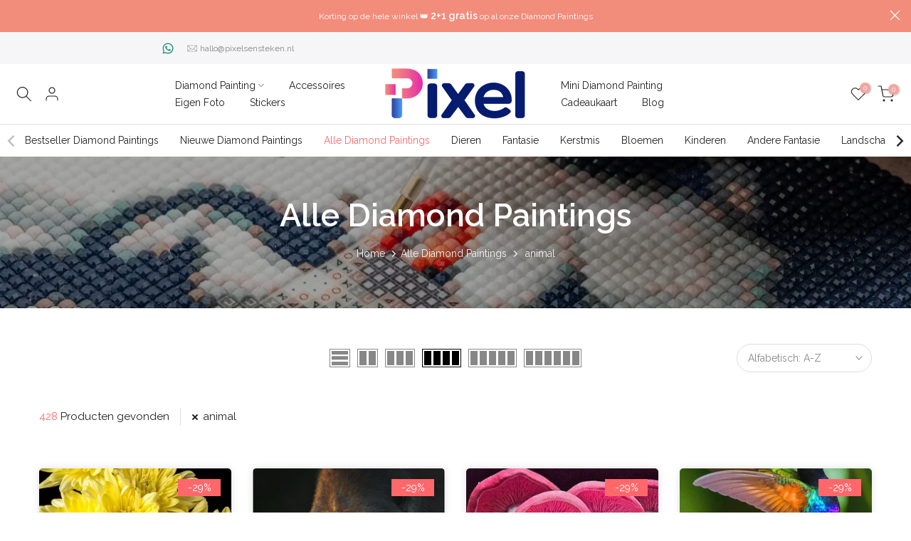

--- FILE ---
content_type: text/html; charset=utf-8
request_url: https://pixelsensteken.nl/collections/alle-diamond-paintings/animal
body_size: 54239
content:
<!doctype html><html class="t4sp-theme t4s-wrapper__full_width rtl_false swatch_color_style_2 pr_border_style_1 pr_img_effect_2 enable_eff_img1_true badge_shape_2 css_for_wis_app_true shadow_round_img_true t4s-header__inline is-remove-unavai-2 t4_compare_false t4s-cart-count-0 t4s-pr-ellipsis-false
 no-js" lang="nl">
  <head>
  <!-- Added by AVADA Joy -->
  <script>
      window.AVADA_JOY = window.AVADA_JOY || {};
      window.AVADA_JOY.shopId = 'Pm4EIGjSlxgnrdeWpYU7';
      window.AVADA_JOY.status = true;
      window.AVADA_JOY.account_enabled = true;
      window.AVADA_JOY.login_url = "\/account\/login";
      window.AVADA_JOY.register_url = "\/account\/register";
      window.AVADA_JOY.customer = {
        id: null,
        email: null,
        first_name: null,
        last_name: null,
        point: null
      };
      window.AVADA_JOY.placeOrder = window.AVADA_JOY.placeOrder || {};
      window.AVADA_JOY.placeOrder = {"status":true,"earnPoint":"1","earnBy":"price"};
      window.AVADA_JOY.product = null;
      window.AVADA_JOY.page = "collection";
      
    </script>

  <!-- /Added by AVADA Joy -->
 
<meta charset="utf-8">
    <meta http-equiv="X-UA-Compatible" content="IE=edge">
    <meta name="viewport" content="width=device-width, initial-scale=1, height=device-height, minimum-scale=1.0, maximum-scale=1.0">
    <meta name="theme-color" content="#fff">
    <link rel="canonical" href="https://pixelsensteken.nl/collections/alle-diamond-paintings/animal">
    <link rel="preconnect" href="https://cdn.shopify.com" crossorigin><link rel="shortcut icon" type="image/png" href="//pixelsensteken.nl/cdn/shop/files/Profile_Pic_-_Pixel_Diamond_Painting.png?v=1706053383&width=32"><link rel="apple-touch-icon-precomposed" type="image/png" sizes="152x152" href="//pixelsensteken.nl/cdn/shop/files/Profile_Pic_-_Pixel_Diamond_Painting.png?v=1706053383&width=152"><title>Alle Diamond Paintings | Gemaakt in Nederland | Pixels en Steken &ndash; Getagd als &quot;animal&quot; &ndash; Pixels &amp; Steken NL</title>
    <meta name="description" content="Alle Diamond Paintings - Wordt binnen 72 uur verzonden, de beste Alle Diamond Paintings-collectie gemaakt in de EU."><meta name="keywords" content="Alle Diamond Paintings, Pixels &amp; Steken NL, pixelsensteken.nl"/><meta name="author" content="Pixel Diamond Painting">

<meta property="og:site_name" content="Pixels &amp; Steken NL">
<meta property="og:url" content="https://pixelsensteken.nl/collections/alle-diamond-paintings/animal">
<meta property="og:title" content="Alle Diamond Paintings | Gemaakt in Nederland | Pixels en Steken">
<meta property="og:type" content="website">
<meta property="og:description" content="Alle Diamond Paintings - Wordt binnen 72 uur verzonden, de beste Alle Diamond Paintings-collectie gemaakt in de EU."><meta property="og:image" content="http://pixelsensteken.nl/cdn/shop/files/Pixel_Diamond_Painting_Logo.png?height=628&pad_color=fff&v=1704378106&width=1200">
  <meta property="og:image:secure_url" content="https://pixelsensteken.nl/cdn/shop/files/Pixel_Diamond_Painting_Logo.png?height=628&pad_color=fff&v=1704378106&width=1200">
  <meta property="og:image:width" content="1200">
  <meta property="og:image:height" content="628"><meta name="twitter:card" content="summary_large_image">
<meta name="twitter:title" content="Alle Diamond Paintings | Gemaakt in Nederland | Pixels en Steken">
<meta name="twitter:description" content="Alle Diamond Paintings - Wordt binnen 72 uur verzonden, de beste Alle Diamond Paintings-collectie gemaakt in de EU."><script src="//pixelsensteken.nl/cdn/shop/t/4/assets/lazysizes.min.js?v=66591451174533881441679066423" async="async"></script>
    <script src="//pixelsensteken.nl/cdn/shop/t/4/assets/global.min.js?v=178957925072260983071679066423" defer="defer"></script>
    <script>window.performance && window.performance.mark && window.performance.mark('shopify.content_for_header.start');</script><meta name="google-site-verification" content="bFwRq3d-_jZavT8CQoLN8DRygECXJPxQ-Q-cc7gzHbQ">
<meta id="shopify-digital-wallet" name="shopify-digital-wallet" content="/51168673965/digital_wallets/dialog">
<meta name="shopify-checkout-api-token" content="8adfb59e539b7c2656984247035adfb2">
<meta id="in-context-paypal-metadata" data-shop-id="51168673965" data-venmo-supported="false" data-environment="production" data-locale="nl_NL" data-paypal-v4="true" data-currency="EUR">
<link rel="alternate" type="application/atom+xml" title="Feed" href="/collections/alle-diamond-paintings/animal.atom" />
<link rel="next" href="/collections/alle-diamond-paintings/animal?page=2">
<link rel="alternate" type="application/json+oembed" href="https://pixelsensteken.nl/collections/alle-diamond-paintings/animal.oembed">
<script async="async" src="/checkouts/internal/preloads.js?locale=nl-NL"></script>
<link rel="preconnect" href="https://shop.app" crossorigin="anonymous">
<script async="async" src="https://shop.app/checkouts/internal/preloads.js?locale=nl-NL&shop_id=51168673965" crossorigin="anonymous"></script>
<script id="apple-pay-shop-capabilities" type="application/json">{"shopId":51168673965,"countryCode":"GB","currencyCode":"EUR","merchantCapabilities":["supports3DS"],"merchantId":"gid:\/\/shopify\/Shop\/51168673965","merchantName":"Pixels \u0026 Steken NL","requiredBillingContactFields":["postalAddress","email","phone"],"requiredShippingContactFields":["postalAddress","email","phone"],"shippingType":"shipping","supportedNetworks":["visa","maestro","masterCard","amex","discover","elo"],"total":{"type":"pending","label":"Pixels \u0026 Steken NL","amount":"1.00"},"shopifyPaymentsEnabled":true,"supportsSubscriptions":true}</script>
<script id="shopify-features" type="application/json">{"accessToken":"8adfb59e539b7c2656984247035adfb2","betas":["rich-media-storefront-analytics"],"domain":"pixelsensteken.nl","predictiveSearch":true,"shopId":51168673965,"locale":"nl"}</script>
<script>var Shopify = Shopify || {};
Shopify.shop = "pixels-steken-nl.myshopify.com";
Shopify.locale = "nl";
Shopify.currency = {"active":"EUR","rate":"1.0"};
Shopify.country = "NL";
Shopify.theme = {"name":"Kalles 4.1.2 official","id":136524267761,"schema_name":"Kalles","schema_version":"4.1.2","theme_store_id":null,"role":"main"};
Shopify.theme.handle = "null";
Shopify.theme.style = {"id":null,"handle":null};
Shopify.cdnHost = "pixelsensteken.nl/cdn";
Shopify.routes = Shopify.routes || {};
Shopify.routes.root = "/";</script>
<script type="module">!function(o){(o.Shopify=o.Shopify||{}).modules=!0}(window);</script>
<script>!function(o){function n(){var o=[];function n(){o.push(Array.prototype.slice.apply(arguments))}return n.q=o,n}var t=o.Shopify=o.Shopify||{};t.loadFeatures=n(),t.autoloadFeatures=n()}(window);</script>
<script>
  window.ShopifyPay = window.ShopifyPay || {};
  window.ShopifyPay.apiHost = "shop.app\/pay";
  window.ShopifyPay.redirectState = null;
</script>
<script id="shop-js-analytics" type="application/json">{"pageType":"collection"}</script>
<script defer="defer" async type="module" src="//pixelsensteken.nl/cdn/shopifycloud/shop-js/modules/v2/client.init-shop-cart-sync_C6i3jkHJ.nl.esm.js"></script>
<script defer="defer" async type="module" src="//pixelsensteken.nl/cdn/shopifycloud/shop-js/modules/v2/chunk.common_BswcWXXM.esm.js"></script>
<script type="module">
  await import("//pixelsensteken.nl/cdn/shopifycloud/shop-js/modules/v2/client.init-shop-cart-sync_C6i3jkHJ.nl.esm.js");
await import("//pixelsensteken.nl/cdn/shopifycloud/shop-js/modules/v2/chunk.common_BswcWXXM.esm.js");

  window.Shopify.SignInWithShop?.initShopCartSync?.({"fedCMEnabled":true,"windoidEnabled":true});

</script>
<script>
  window.Shopify = window.Shopify || {};
  if (!window.Shopify.featureAssets) window.Shopify.featureAssets = {};
  window.Shopify.featureAssets['shop-js'] = {"shop-cart-sync":["modules/v2/client.shop-cart-sync_CZ94901E.nl.esm.js","modules/v2/chunk.common_BswcWXXM.esm.js"],"init-fed-cm":["modules/v2/client.init-fed-cm_Bhxzq1Av.nl.esm.js","modules/v2/chunk.common_BswcWXXM.esm.js"],"init-windoid":["modules/v2/client.init-windoid_DaWlpY2d.nl.esm.js","modules/v2/chunk.common_BswcWXXM.esm.js"],"shop-cash-offers":["modules/v2/client.shop-cash-offers_CvzbeIcj.nl.esm.js","modules/v2/chunk.common_BswcWXXM.esm.js","modules/v2/chunk.modal_DrlAPDrt.esm.js"],"shop-button":["modules/v2/client.shop-button_C6AYsd0g.nl.esm.js","modules/v2/chunk.common_BswcWXXM.esm.js"],"init-shop-email-lookup-coordinator":["modules/v2/client.init-shop-email-lookup-coordinator_gutOgwhz.nl.esm.js","modules/v2/chunk.common_BswcWXXM.esm.js"],"shop-toast-manager":["modules/v2/client.shop-toast-manager_CNZwTRsQ.nl.esm.js","modules/v2/chunk.common_BswcWXXM.esm.js"],"shop-login-button":["modules/v2/client.shop-login-button_9WsqYXnS.nl.esm.js","modules/v2/chunk.common_BswcWXXM.esm.js","modules/v2/chunk.modal_DrlAPDrt.esm.js"],"avatar":["modules/v2/client.avatar_BTnouDA3.nl.esm.js"],"init-shop-cart-sync":["modules/v2/client.init-shop-cart-sync_C6i3jkHJ.nl.esm.js","modules/v2/chunk.common_BswcWXXM.esm.js"],"pay-button":["modules/v2/client.pay-button_D0CY5Z72.nl.esm.js","modules/v2/chunk.common_BswcWXXM.esm.js"],"init-shop-for-new-customer-accounts":["modules/v2/client.init-shop-for-new-customer-accounts_BGMyI5yD.nl.esm.js","modules/v2/client.shop-login-button_9WsqYXnS.nl.esm.js","modules/v2/chunk.common_BswcWXXM.esm.js","modules/v2/chunk.modal_DrlAPDrt.esm.js"],"init-customer-accounts-sign-up":["modules/v2/client.init-customer-accounts-sign-up_CsVy15L-.nl.esm.js","modules/v2/client.shop-login-button_9WsqYXnS.nl.esm.js","modules/v2/chunk.common_BswcWXXM.esm.js","modules/v2/chunk.modal_DrlAPDrt.esm.js"],"shop-follow-button":["modules/v2/client.shop-follow-button_CcVMvnCK.nl.esm.js","modules/v2/chunk.common_BswcWXXM.esm.js","modules/v2/chunk.modal_DrlAPDrt.esm.js"],"checkout-modal":["modules/v2/client.checkout-modal_DXQEEo_K.nl.esm.js","modules/v2/chunk.common_BswcWXXM.esm.js","modules/v2/chunk.modal_DrlAPDrt.esm.js"],"init-customer-accounts":["modules/v2/client.init-customer-accounts_BCKHF9sU.nl.esm.js","modules/v2/client.shop-login-button_9WsqYXnS.nl.esm.js","modules/v2/chunk.common_BswcWXXM.esm.js","modules/v2/chunk.modal_DrlAPDrt.esm.js"],"lead-capture":["modules/v2/client.lead-capture_BOSAdm0Q.nl.esm.js","modules/v2/chunk.common_BswcWXXM.esm.js","modules/v2/chunk.modal_DrlAPDrt.esm.js"],"shop-login":["modules/v2/client.shop-login_Dqs9bWtE.nl.esm.js","modules/v2/chunk.common_BswcWXXM.esm.js","modules/v2/chunk.modal_DrlAPDrt.esm.js"],"payment-terms":["modules/v2/client.payment-terms_BENis1BN.nl.esm.js","modules/v2/chunk.common_BswcWXXM.esm.js","modules/v2/chunk.modal_DrlAPDrt.esm.js"]};
</script>
<script>(function() {
  var isLoaded = false;
  function asyncLoad() {
    if (isLoaded) return;
    isLoaded = true;
    var urls = ["https:\/\/loox.io\/widget\/Nk-0UpGWFY\/loox.1604857405601.js?shop=pixels-steken-nl.myshopify.com","https:\/\/ecommplugins-scripts.trustpilot.com\/v2.1\/js\/header.min.js?settings=eyJrZXkiOiJxUmhWc0VJcTFPQXpPcDVDIiwicyI6Im5vbmUifQ==\u0026shop=pixels-steken-nl.myshopify.com","https:\/\/ecommplugins-trustboxsettings.trustpilot.com\/pixels-steken-nl.myshopify.com.js?settings=1713543758846\u0026shop=pixels-steken-nl.myshopify.com","https:\/\/cdn.shopify.com\/s\/files\/1\/0511\/6867\/3965\/t\/2\/assets\/globo.options.init.js?v=1611230066\u0026shop=pixels-steken-nl.myshopify.com","https:\/\/joy.avada.io\/scripttag\/avada-joy.min.js?shop=pixels-steken-nl.myshopify.com","\/\/cdn.shopify.com\/proxy\/272fe2b4c3c284f788da08b043e99d2365a6c9d6f5ce1484e888eaa9a235d94e\/storage.googleapis.com\/adnabu-shopify\/online-store\/9e8084ad4f8648718aab31fd1706642501.min.js?shop=pixels-steken-nl.myshopify.com\u0026sp-cache-control=cHVibGljLCBtYXgtYWdlPTkwMA","https:\/\/joy.avada.io\/scripttag\/avada-joy-tracking.min.js?shop=pixels-steken-nl.myshopify.com","https:\/\/cdn.pushowl.com\/latest\/sdks\/pushowl-shopify.js?subdomain=pixels-steken-nl\u0026environment=production\u0026guid=a2a61b38-13b3-4d57-a8f8-d9ceaec0af04\u0026shop=pixels-steken-nl.myshopify.com"];
    for (var i = 0; i < urls.length; i++) {
      var s = document.createElement('script');
      s.type = 'text/javascript';
      s.async = true;
      s.src = urls[i];
      var x = document.getElementsByTagName('script')[0];
      x.parentNode.insertBefore(s, x);
    }
  };
  if(window.attachEvent) {
    window.attachEvent('onload', asyncLoad);
  } else {
    window.addEventListener('load', asyncLoad, false);
  }
})();</script>
<script id="__st">var __st={"a":51168673965,"offset":3600,"reqid":"12b94a59-2a3a-41b9-942d-1252c1fcf312-1768884348","pageurl":"pixelsensteken.nl\/collections\/alle-diamond-paintings\/animal","u":"e6a0dbb52d19","p":"collection","rtyp":"collection","rid":398493843697};</script>
<script>window.ShopifyPaypalV4VisibilityTracking = true;</script>
<script id="captcha-bootstrap">!function(){'use strict';const t='contact',e='account',n='new_comment',o=[[t,t],['blogs',n],['comments',n],[t,'customer']],c=[[e,'customer_login'],[e,'guest_login'],[e,'recover_customer_password'],[e,'create_customer']],r=t=>t.map((([t,e])=>`form[action*='/${t}']:not([data-nocaptcha='true']) input[name='form_type'][value='${e}']`)).join(','),a=t=>()=>t?[...document.querySelectorAll(t)].map((t=>t.form)):[];function s(){const t=[...o],e=r(t);return a(e)}const i='password',u='form_key',d=['recaptcha-v3-token','g-recaptcha-response','h-captcha-response',i],f=()=>{try{return window.sessionStorage}catch{return}},m='__shopify_v',_=t=>t.elements[u];function p(t,e,n=!1){try{const o=window.sessionStorage,c=JSON.parse(o.getItem(e)),{data:r}=function(t){const{data:e,action:n}=t;return t[m]||n?{data:e,action:n}:{data:t,action:n}}(c);for(const[e,n]of Object.entries(r))t.elements[e]&&(t.elements[e].value=n);n&&o.removeItem(e)}catch(o){console.error('form repopulation failed',{error:o})}}const l='form_type',E='cptcha';function T(t){t.dataset[E]=!0}const w=window,h=w.document,L='Shopify',v='ce_forms',y='captcha';let A=!1;((t,e)=>{const n=(g='f06e6c50-85a8-45c8-87d0-21a2b65856fe',I='https://cdn.shopify.com/shopifycloud/storefront-forms-hcaptcha/ce_storefront_forms_captcha_hcaptcha.v1.5.2.iife.js',D={infoText:'Beschermd door hCaptcha',privacyText:'Privacy',termsText:'Voorwaarden'},(t,e,n)=>{const o=w[L][v],c=o.bindForm;if(c)return c(t,g,e,D).then(n);var r;o.q.push([[t,g,e,D],n]),r=I,A||(h.body.append(Object.assign(h.createElement('script'),{id:'captcha-provider',async:!0,src:r})),A=!0)});var g,I,D;w[L]=w[L]||{},w[L][v]=w[L][v]||{},w[L][v].q=[],w[L][y]=w[L][y]||{},w[L][y].protect=function(t,e){n(t,void 0,e),T(t)},Object.freeze(w[L][y]),function(t,e,n,w,h,L){const[v,y,A,g]=function(t,e,n){const i=e?o:[],u=t?c:[],d=[...i,...u],f=r(d),m=r(i),_=r(d.filter((([t,e])=>n.includes(e))));return[a(f),a(m),a(_),s()]}(w,h,L),I=t=>{const e=t.target;return e instanceof HTMLFormElement?e:e&&e.form},D=t=>v().includes(t);t.addEventListener('submit',(t=>{const e=I(t);if(!e)return;const n=D(e)&&!e.dataset.hcaptchaBound&&!e.dataset.recaptchaBound,o=_(e),c=g().includes(e)&&(!o||!o.value);(n||c)&&t.preventDefault(),c&&!n&&(function(t){try{if(!f())return;!function(t){const e=f();if(!e)return;const n=_(t);if(!n)return;const o=n.value;o&&e.removeItem(o)}(t);const e=Array.from(Array(32),(()=>Math.random().toString(36)[2])).join('');!function(t,e){_(t)||t.append(Object.assign(document.createElement('input'),{type:'hidden',name:u})),t.elements[u].value=e}(t,e),function(t,e){const n=f();if(!n)return;const o=[...t.querySelectorAll(`input[type='${i}']`)].map((({name:t})=>t)),c=[...d,...o],r={};for(const[a,s]of new FormData(t).entries())c.includes(a)||(r[a]=s);n.setItem(e,JSON.stringify({[m]:1,action:t.action,data:r}))}(t,e)}catch(e){console.error('failed to persist form',e)}}(e),e.submit())}));const S=(t,e)=>{t&&!t.dataset[E]&&(n(t,e.some((e=>e===t))),T(t))};for(const o of['focusin','change'])t.addEventListener(o,(t=>{const e=I(t);D(e)&&S(e,y())}));const B=e.get('form_key'),M=e.get(l),P=B&&M;t.addEventListener('DOMContentLoaded',(()=>{const t=y();if(P)for(const e of t)e.elements[l].value===M&&p(e,B);[...new Set([...A(),...v().filter((t=>'true'===t.dataset.shopifyCaptcha))])].forEach((e=>S(e,t)))}))}(h,new URLSearchParams(w.location.search),n,t,e,['guest_login'])})(!0,!1)}();</script>
<script integrity="sha256-4kQ18oKyAcykRKYeNunJcIwy7WH5gtpwJnB7kiuLZ1E=" data-source-attribution="shopify.loadfeatures" defer="defer" src="//pixelsensteken.nl/cdn/shopifycloud/storefront/assets/storefront/load_feature-a0a9edcb.js" crossorigin="anonymous"></script>
<script crossorigin="anonymous" defer="defer" src="//pixelsensteken.nl/cdn/shopifycloud/storefront/assets/shopify_pay/storefront-65b4c6d7.js?v=20250812"></script>
<script data-source-attribution="shopify.dynamic_checkout.dynamic.init">var Shopify=Shopify||{};Shopify.PaymentButton=Shopify.PaymentButton||{isStorefrontPortableWallets:!0,init:function(){window.Shopify.PaymentButton.init=function(){};var t=document.createElement("script");t.src="https://pixelsensteken.nl/cdn/shopifycloud/portable-wallets/latest/portable-wallets.nl.js",t.type="module",document.head.appendChild(t)}};
</script>
<script data-source-attribution="shopify.dynamic_checkout.buyer_consent">
  function portableWalletsHideBuyerConsent(e){var t=document.getElementById("shopify-buyer-consent"),n=document.getElementById("shopify-subscription-policy-button");t&&n&&(t.classList.add("hidden"),t.setAttribute("aria-hidden","true"),n.removeEventListener("click",e))}function portableWalletsShowBuyerConsent(e){var t=document.getElementById("shopify-buyer-consent"),n=document.getElementById("shopify-subscription-policy-button");t&&n&&(t.classList.remove("hidden"),t.removeAttribute("aria-hidden"),n.addEventListener("click",e))}window.Shopify?.PaymentButton&&(window.Shopify.PaymentButton.hideBuyerConsent=portableWalletsHideBuyerConsent,window.Shopify.PaymentButton.showBuyerConsent=portableWalletsShowBuyerConsent);
</script>
<script data-source-attribution="shopify.dynamic_checkout.cart.bootstrap">document.addEventListener("DOMContentLoaded",(function(){function t(){return document.querySelector("shopify-accelerated-checkout-cart, shopify-accelerated-checkout")}if(t())Shopify.PaymentButton.init();else{new MutationObserver((function(e,n){t()&&(Shopify.PaymentButton.init(),n.disconnect())})).observe(document.body,{childList:!0,subtree:!0})}}));
</script>
<link id="shopify-accelerated-checkout-styles" rel="stylesheet" media="screen" href="https://pixelsensteken.nl/cdn/shopifycloud/portable-wallets/latest/accelerated-checkout-backwards-compat.css" crossorigin="anonymous">
<style id="shopify-accelerated-checkout-cart">
        #shopify-buyer-consent {
  margin-top: 1em;
  display: inline-block;
  width: 100%;
}

#shopify-buyer-consent.hidden {
  display: none;
}

#shopify-subscription-policy-button {
  background: none;
  border: none;
  padding: 0;
  text-decoration: underline;
  font-size: inherit;
  cursor: pointer;
}

#shopify-subscription-policy-button::before {
  box-shadow: none;
}

      </style>

<script>window.performance && window.performance.mark && window.performance.mark('shopify.content_for_header.end');</script>
<link rel="preconnect" href="https://fonts.googleapis.com">
    <link rel="preconnect" href="https://fonts.gstatic.com" crossorigin><link rel="stylesheet" href="https://fonts.googleapis.com/css?family=Raleway:300,300i,400,400i,500,500i,600,600i,700,700i,800,800i&display=swap" media="print" onload="this.media='all'"><link href="//pixelsensteken.nl/cdn/shop/t/4/assets/base.css?v=164849918422697064991679066421" rel="stylesheet" type="text/css" media="all" /><style data-shopify>:root {
        
         /* CSS Variables */
        --wrapper-mw      : 1420px;
        --font-family-1   : Raleway;
        --font-family-2   : Raleway;
        --font-family-3   : Raleway;
        --font-body-family   : Raleway;
        --font-heading-family: Raleway;
       
        
        --t4s-success-color       : #428445;
        --t4s-success-color-rgb   : 66, 132, 69;
        --t4s-warning-color       : #e0b252;
        --t4s-warning-color-rgb   : 224, 178, 82;
        --t4s-error-color         : #EB001B;
        --t4s-error-color-rgb     : 235, 0, 27;
        --t4s-light-color         : #ffffff;
        --t4s-dark-color          : #222222;
        --t4s-highlight-color     : #ec0101;
        --t4s-tooltip-background  : #383838;
        --t4s-tooltip-color       : #fff;
        --primary-sw-color        : #333;
        --primary-sw-color-rgb    : 51, 51, 51;
        --border-sw-color         : #ddd;
        --secondary-sw-color      : #878787;
        --primary-price-color     : #ec0101;
        --secondary-price-color   : #878787;
        
        --t4s-body-background     : #fff;
        --text-color              : #878787;
        --text-color-rgb          : 135, 135, 135;
        --heading-color           : #000000;
        --accent-color            : #ff686b;
        --accent-color-rgb        : 255, 104, 107;
        --accent-color-darken     : #ff1c20;
        --accent-color-hover      : var(--accent-color-darken);
        --secondary-color         : #222;
        --secondary-color-rgb     : 34, 34, 34;
        --link-color              : #878787;
        --link-color-hover        : #ff686b;
        --border-color            : #ddd;
        --border-color-rgb        : 221, 221, 221;
        --border-primary-color    : #333;
        --button-background       : #222;
        --button-color            : #fff;
        --button-background-hover : #ff686b;
        --button-color-hover      : #fff;

        --sale-badge-background    : #ff686b;
        --sale-badge-color         : #fff;
        --new-badge-background     : #109533;
        --new-badge-color          : #fff;
        --preorder-badge-background: #0774d7;
        --preorder-badge-color     : #fff;
        --soldout-badge-background : #999999;
        --soldout-badge-color      : #fff;
        --custom-badge-background  : #00A500;
        --custom-badge-color       : #fff;/* Shopify related variables */
        --payment-terms-background-color: ;
        
        --lz-background: #f5f5f5;
        --lz-img: url("//pixelsensteken.nl/cdn/shop/t/4/assets/t4s_loader.svg?v=78399875584509903481679066458");}

    html {
      font-size: 62.5%;
      height: 100%;
    }

    body {
      margin: 0;
      overflow-x: hidden;
      font-size:14px;
      letter-spacing: 0px;
      color: var(--text-color);
      font-family: var(--font-body-family);
      line-height: 1.7;
      font-weight: 400;
      -webkit-font-smoothing: auto;
      -moz-osx-font-smoothing: auto;
    }
    /*
    @media screen and (min-width: 750px) {
      body {
        font-size: 1.6rem;
      }
    }
    */

    h1, h2, h3, h4, h5, h6, .t4s_as_title {
      color: var(--heading-color);
      font-family: var(--font-heading-family);
      line-height: 1.4;
      font-weight: 600;
      letter-spacing: 0px;
    }
    h1 { font-size: 37px }
    h2 { font-size: 29px }
    h3 { font-size: 23px }
    h4 { font-size: 18px }
    h5 { font-size: 17px }
    h6 { font-size: 15.5px }
    a,.t4s_as_link {
      /* font-family: var(--font-link-family); */
      color: var(--link-color);
    }
    a:hover,.t4s_as_link:hover {
      color: var(--link-color-hover);
    }
    button,
    input,
    optgroup,
    select,
    textarea {
      border-color: var(--border-color);
    }
    .t4s_as_button,
    button,
    input[type="button"]:not(.t4s-btn),
    input[type="reset"],
    input[type="submit"]:not(.t4s-btn) {
      font-family: var(--font-button-family);
      color: var(--button-color);
      background-color: var(--button-background);
      border-color: var(--button-background);
    }
    .t4s_as_button:hover,
    button:hover,
    input[type="button"]:not(.t4s-btn):hover, 
    input[type="reset"]:hover,
    input[type="submit"]:not(.t4s-btn):hover  {
      color: var(--button-color-hover);
      background-color: var(--button-background-hover);
      border-color: var(--button-background-hover);
    }
    
    .t4s-cp,.t4s-color-accent { color : var(--accent-color) }.t4s-ct,.t4s-color-text { color : var(--text-color) }.t4s-ch,.t4ss-color-heading { color : var(--heading-color) }.t4s-csecondary { color : var(--secondary-color) }
    
    .t4s-fnt-fm-1 {
      font-family: var(--font-family-1) !important;
    }
    .t4s-fnt-fm-2 {
      font-family: var(--font-family-2) !important;
    }
    .t4s-fnt-fm-3 {
      font-family: var(--font-family-3) !important;
    }
    .t4s-cr {
        color: var(--t4s-highlight-color);
    }
    .t4s-price__sale { color: var(--primary-price-color); }.t4s-fix-overflow.t4s-row { max-width: 100vw;margin-left: auto;margin-right: auto;}.lazyloadt4s-opt {opacity: 1 !important;transition: opacity 0s, transform 1s !important;}.t4s-d-block {display: block;}.t4s-d-none {display: none;}@media (min-width: 768px) {.t4s-d-md-block {display: block;}.t4s-d-md-none {display: none;}}@media (min-width: 1025px) {.t4s-d-lg-block {display: block;}.t4s-d-lg-none {display: none;}}</style><script>
  const documentElementT4s = document.documentElement; documentElementT4s.className = documentElementT4s.className.replace('no-js', 'js');function loadImageT4s(_this) { _this.classList.add('lazyloadt4sed')};(function() { const matchMediaHoverT4s = (window.matchMedia('(-moz-touch-enabled: 1), (hover: none)')).matches; documentElementT4s.className += ((window.CSS && window.CSS.supports('(position: sticky) or (position: -webkit-sticky)')) ? ' t4sp-sticky' : ' t4sp-no-sticky'); documentElementT4s.className += matchMediaHoverT4s ? ' t4sp-no-hover' : ' t4sp-hover'; window.onpageshow = function() { if (performance.navigation.type === 2) {document.dispatchEvent(new CustomEvent('cart:refresh'))} }; if (!matchMediaHoverT4s && window.width > 1024) { document.addEventListener('mousemove', function(evt) { documentElementT4s.classList.replace('t4sp-no-hover','t4sp-hover'); document.dispatchEvent(new CustomEvent('theme:hover')); }, {once : true} ); } }());</script><!-- TrustBox script -->
    <script type="text/javascript" src="//widget.trustpilot.com/bootstrap/v5/tp.widget.bootstrap.min.js" async></script>
    <!-- End TrustBox script -->
  
	<script>var loox_global_hash = '1768656153402';</script><style>.loox-reviews-default { max-width: 1200px; margin: 0 auto; }.loox-rating .loox-icon { color:#ffa500; }
:root { --lxs-rating-icon-color: #ffa500; }</style>
<!-- BEGIN app block: shopify://apps/ecomposer-builder/blocks/app-embed/a0fc26e1-7741-4773-8b27-39389b4fb4a0 --><!-- DNS Prefetch & Preconnect -->
<link rel="preconnect" href="https://cdn.ecomposer.app" crossorigin>
<link rel="dns-prefetch" href="https://cdn.ecomposer.app">

<link rel="prefetch" href="https://cdn.ecomposer.app/vendors/css/ecom-swiper@11.css" as="style">
<link rel="prefetch" href="https://cdn.ecomposer.app/vendors/js/ecom-swiper@11.0.5.js" as="script">
<link rel="prefetch" href="https://cdn.ecomposer.app/vendors/js/ecom_modal.js" as="script">

<!-- Global CSS --><!--ECOM-EMBED-->
  <style id="ecom-global-css" class="ecom-global-css">/**ECOM-INSERT-CSS**/.ecom-section > div.core__row--columns{max-width: 1200px;}.ecom-column>div.core__column--wrapper{padding: 20px;}div.core__blocks--body>div.ecom-block.elmspace:not(:first-child){margin-top: 20px;}:root{--ecom-global-colors-primary:#ff686b;--ecom-global-colors-secondary:#ffa69e;--ecom-global-colors-text:#000000;--ecom-global-colors-accent:#ffffff;--ecom-global-typography-h1-font-weight:600;--ecom-global-typography-h1-font-size:72px;--ecom-global-typography-h1-line-height:90px;--ecom-global-typography-h1-letter-spacing:-0.02em;--ecom-global-typography-h2-font-weight:600;--ecom-global-typography-h2-font-size:60px;--ecom-global-typography-h2-line-height:72px;--ecom-global-typography-h2-letter-spacing:-0.02em;--ecom-global-typography-h3-font-weight:600;--ecom-global-typography-h3-font-size:48px;--ecom-global-typography-h3-line-height:60px;--ecom-global-typography-h3-letter-spacing:-0.02em;--ecom-global-typography-h4-font-weight:600;--ecom-global-typography-h4-font-size:36px;--ecom-global-typography-h4-line-height:44px;--ecom-global-typography-h4-letter-spacing:-0.02em;--ecom-global-typography-h5-font-weight:600;--ecom-global-typography-h5-font-size:30px;--ecom-global-typography-h5-line-height:38px;--ecom-global-typography-h6-font-weight:600;--ecom-global-typography-h6-font-size:24px;--ecom-global-typography-h6-line-height:32px;--ecom-global-typography-h7-font-weight:400;--ecom-global-typography-h7-font-size:18px;--ecom-global-typography-h7-line-height:28px;--ecom-global-typography-primary-font-family:Raleway;--ecom-global-typography-primary-font-size:45px;--ecom-global-typography-primary-font-weight:700;--ecom-global-typography-primary-line-height:1em;--ecom-global-typography-secondary-font-family:Raleway;--ecom-global-typography-secondary-font-size:35px;--ecom-global-typography-secondary-font-weight:500;--ecom-global-typography-secondary-line-height:1.2em;--ecom-global-typography-text-font-family:Raleway;--ecom-global-typography-accent-font-family:Raleway;}</style>
  <!--/ECOM-EMBED--><!-- Custom CSS & JS --><style id="ecom-custom-css"></style><script id="ecom-custom-js" async></script><!-- Open Graph Meta Tags for Pages --><!-- Critical Inline Styles -->
<style class="ecom-theme-helper">.ecom-animation{opacity:0}.ecom-animation.animate,.ecom-animation.ecom-animated{opacity:1}.ecom-cart-popup{display:grid;position:fixed;inset:0;z-index:9999999;align-content:center;padding:5px;justify-content:center;align-items:center;justify-items:center}.ecom-cart-popup::before{content:' ';position:absolute;background:#e5e5e5b3;inset:0}.ecom-ajax-loading{cursor:not-allowed;pointer-events:none;opacity:.6}#ecom-toast{visibility:hidden;max-width:50px;height:60px;margin:auto;background-color:#333;color:#fff;text-align:center;border-radius:2px;position:fixed;z-index:1;left:0;right:0;bottom:30px;font-size:17px;display:grid;grid-template-columns:50px auto;align-items:center;justify-content:start;align-content:center;justify-items:start}#ecom-toast.ecom-toast-show{visibility:visible;animation:ecomFadein .5s,ecomExpand .5s .5s,ecomStay 3s 1s,ecomShrink .5s 4s,ecomFadeout .5s 4.5s}#ecom-toast #ecom-toast-icon{width:50px;height:100%;box-sizing:border-box;background-color:#111;color:#fff;padding:5px}#ecom-toast .ecom-toast-icon-svg{width:100%;height:100%;position:relative;vertical-align:middle;margin:auto;text-align:center}#ecom-toast #ecom-toast-desc{color:#fff;padding:16px;overflow:hidden;white-space:nowrap}@media(max-width:768px){#ecom-toast #ecom-toast-desc{white-space:normal;min-width:250px}#ecom-toast{height:auto;min-height:60px}}.ecom__column-full-height{height:100%}@keyframes ecomFadein{from{bottom:0;opacity:0}to{bottom:30px;opacity:1}}@keyframes ecomExpand{from{min-width:50px}to{min-width:var(--ecom-max-width)}}@keyframes ecomStay{from{min-width:var(--ecom-max-width)}to{min-width:var(--ecom-max-width)}}@keyframes ecomShrink{from{min-width:var(--ecom-max-width)}to{min-width:50px}}@keyframes ecomFadeout{from{bottom:30px;opacity:1}to{bottom:60px;opacity:0}}</style>


<!-- EComposer Config Script -->
<script id="ecom-theme-helpers" async>
window.EComposer=window.EComposer||{};(function(){if(!this.configs)this.configs={};this.configs={"custom_code":{"enable_jquery":true,"custom_css":"","custom_js":""},"instagram":null};this.configs.ajax_cart={enable:false};this.customer=false;this.proxy_path='/apps/ecomposer-visual-page-builder';
this.popupScriptUrl='https://cdn.shopify.com/extensions/019b200c-ceec-7ac9-af95-28c32fd62de8/ecomposer-94/assets/ecom_popup.js';
this.routes={domain:'https://pixelsensteken.nl',root_url:'/',collections_url:'/collections',all_products_collection_url:'/collections/all',cart_url:'/cart',cart_add_url:'/cart/add',cart_change_url:'/cart/change',cart_clear_url:'/cart/clear',cart_update_url:'/cart/update',product_recommendations_url:'/recommendations/products'};
this.queryParams={};
if(window.location.search.length){new URLSearchParams(window.location.search).forEach((value,key)=>{this.queryParams[key]=value})}
this.money_format="€{{amount}}";
this.money_with_currency_format="€{{amount}} EUR";
this.currencyCodeEnabled=false;this.abTestingData = [];this.formatMoney=function(t,e){const r=this.currencyCodeEnabled?this.money_with_currency_format:this.money_format;function a(t,e){return void 0===t?e:t}function o(t,e,r,o){if(e=a(e,2),r=a(r,","),o=a(o,"."),isNaN(t)||null==t)return 0;var n=(t=(t/100).toFixed(e)).split(".");return n[0].replace(/(\d)(?=(\d\d\d)+(?!\d))/g,"$1"+r)+(n[1]?o+n[1]:"")}"string"==typeof t&&(t=t.replace(".",""));var n="",i=/\{\{\s*(\w+)\s*\}\}/,s=e||r;switch(s.match(i)[1]){case"amount":n=o(t,2);break;case"amount_no_decimals":n=o(t,0);break;case"amount_with_comma_separator":n=o(t,2,".",",");break;case"amount_with_space_separator":n=o(t,2," ",",");break;case"amount_with_period_and_space_separator":n=o(t,2," ",".");break;case"amount_no_decimals_with_comma_separator":n=o(t,0,".",",");break;case"amount_no_decimals_with_space_separator":n=o(t,0," ");break;case"amount_with_apostrophe_separator":n=o(t,2,"'",".")}return s.replace(i,n)};
this.resizeImage=function(t,e){try{if(!e||"original"==e||"full"==e||"master"==e)return t;if(-1!==t.indexOf("cdn.shopify.com")||-1!==t.indexOf("/cdn/shop/")){var r=t.match(/\.(jpg|jpeg|gif|png|bmp|bitmap|tiff|tif|webp)((\#[0-9a-z\-]+)?(\?v=.*)?)?$/gim);if(null==r)return null;var a=t.split(r[0]),o=r[0];return a[0]+"_"+e+o}}catch(r){return t}return t};
this.getProduct=function(t){if(!t)return!1;let e=("/"===this.routes.root_url?"":this.routes.root_url)+"/products/"+t+".js?shop="+Shopify.shop;return window.ECOM_LIVE&&(e="/shop/builder/ajax/ecom-proxy/products/"+t+"?shop="+Shopify.shop),window.fetch(e,{headers:{"Content-Type":"application/json"}}).then(t=>t.ok?t.json():false)};
const u=new URLSearchParams(window.location.search);if(u.has("ecom-redirect")){const r=u.get("ecom-redirect");if(r){let d;try{d=decodeURIComponent(r)}catch{return}d=d.trim().replace(/[\r\n\t]/g,"");if(d.length>2e3)return;const p=["javascript:","data:","vbscript:","file:","ftp:","mailto:","tel:","sms:","chrome:","chrome-extension:","moz-extension:","ms-browser-extension:"],l=d.toLowerCase();for(const o of p)if(l.includes(o))return;const x=[/<script/i,/<\/script/i,/javascript:/i,/vbscript:/i,/onload=/i,/onerror=/i,/onclick=/i,/onmouseover=/i,/onfocus=/i,/onblur=/i,/onsubmit=/i,/onchange=/i,/alert\s*\(/i,/confirm\s*\(/i,/prompt\s*\(/i,/document\./i,/window\./i,/eval\s*\(/i];for(const t of x)if(t.test(d))return;if(d.startsWith("/")&&!d.startsWith("//")){if(!/^[a-zA-Z0-9\-._~:/?#[\]@!$&'()*+,;=%]+$/.test(d))return;if(d.includes("../")||d.includes("./"))return;window.location.href=d;return}if(!d.includes("://")&&!d.startsWith("//")){if(!/^[a-zA-Z0-9\-._~:/?#[\]@!$&'()*+,;=%]+$/.test(d))return;if(d.includes("../")||d.includes("./"))return;window.location.href="/"+d;return}let n;try{n=new URL(d)}catch{return}if(!["http:","https:"].includes(n.protocol))return;if(n.port&&(parseInt(n.port)<1||parseInt(n.port)>65535))return;const a=[window.location.hostname];if(a.includes(n.hostname)&&(n.href===d||n.toString()===d))window.location.href=d}}
}).bind(window.EComposer)();
if(window.Shopify&&window.Shopify.designMode&&window.top&&window.top.opener){window.addEventListener("load",function(){window.top.opener.postMessage({action:"ecomposer:loaded"},"*")})}
</script>

<!-- Quickview Script -->
<script id="ecom-theme-quickview" async>
window.EComposer=window.EComposer||{};(function(){this.initQuickview=function(){var enable_qv=false;const qv_wrapper_script=document.querySelector('#ecom-quickview-template-html');if(!qv_wrapper_script)return;const ecom_quickview=document.createElement('div');ecom_quickview.classList.add('ecom-quickview');ecom_quickview.innerHTML=qv_wrapper_script.innerHTML;document.body.prepend(ecom_quickview);const qv_wrapper=ecom_quickview.querySelector('.ecom-quickview__wrapper');const ecomQuickview=function(e){let t=qv_wrapper.querySelector(".ecom-quickview__content-data");if(t){let i=document.createRange().createContextualFragment(e);t.innerHTML="",t.append(i),qv_wrapper.classList.add("ecom-open");let c=new CustomEvent("ecom:quickview:init",{detail:{wrapper:qv_wrapper}});document.dispatchEvent(c),setTimeout(function(){qv_wrapper.classList.add("ecom-display")},500),closeQuickview(t)}},closeQuickview=function(e){let t=qv_wrapper.querySelector(".ecom-quickview__close-btn"),i=qv_wrapper.querySelector(".ecom-quickview__content");function c(t){let o=t.target;do{if(o==i||o&&o.classList&&o.classList.contains("ecom-modal"))return;o=o.parentNode}while(o);o!=i&&(qv_wrapper.classList.add("ecom-remove"),qv_wrapper.classList.remove("ecom-open","ecom-display","ecom-remove"),setTimeout(function(){e.innerHTML=""},300),document.removeEventListener("click",c),document.removeEventListener("keydown",n))}function n(t){(t.isComposing||27===t.keyCode)&&(qv_wrapper.classList.add("ecom-remove"),qv_wrapper.classList.remove("ecom-open","ecom-display","ecom-remove"),setTimeout(function(){e.innerHTML=""},300),document.removeEventListener("keydown",n),document.removeEventListener("click",c))}t&&t.addEventListener("click",function(t){t.preventDefault(),document.removeEventListener("click",c),document.removeEventListener("keydown",n),qv_wrapper.classList.add("ecom-remove"),qv_wrapper.classList.remove("ecom-open","ecom-display","ecom-remove"),setTimeout(function(){e.innerHTML=""},300)}),document.addEventListener("click",c),document.addEventListener("keydown",n)};function quickViewHandler(e){e&&e.preventDefault();let t=this;t.classList&&t.classList.add("ecom-loading");let i=t.classList?t.getAttribute("href"):window.location.pathname;if(i){if(window.location.search.includes("ecom_template_id")){let c=new URLSearchParams(location.search);i=window.location.pathname+"?section_id="+c.get("ecom_template_id")}else i+=(i.includes("?")?"&":"?")+"section_id=ecom-default-template-quickview";fetch(i).then(function(e){return 200==e.status?e.text():window.document.querySelector("#admin-bar-iframe")?(404==e.status?alert("Please create Ecomposer quickview template first!"):alert("Have some problem with quickview!"),t.classList&&t.classList.remove("ecom-loading"),!1):void window.open(new URL(i).pathname,"_blank")}).then(function(e){e&&(ecomQuickview(e),setTimeout(function(){t.classList&&t.classList.remove("ecom-loading")},300))}).catch(function(e){})}}
if(window.location.search.includes('ecom_template_id')){setTimeout(quickViewHandler,1000)}
if(enable_qv){const qv_buttons=document.querySelectorAll('.ecom-product-quickview');if(qv_buttons.length>0){qv_buttons.forEach(function(button,index){button.addEventListener('click',quickViewHandler)})}}
}}).bind(window.EComposer)();
</script>

<!-- Quickview Template -->
<script type="text/template" id="ecom-quickview-template-html">
<div class="ecom-quickview__wrapper ecom-dn"><div class="ecom-quickview__container"><div class="ecom-quickview__content"><div class="ecom-quickview__content-inner"><div class="ecom-quickview__content-data"></div></div><span class="ecom-quickview__close-btn"><svg version="1.1" xmlns="http://www.w3.org/2000/svg" width="32" height="32" viewBox="0 0 32 32"><path d="M10.722 9.969l-0.754 0.754 5.278 5.278-5.253 5.253 0.754 0.754 5.253-5.253 5.253 5.253 0.754-0.754-5.253-5.253 5.278-5.278-0.754-0.754-5.278 5.278z" fill="#000000"></path></svg></span></div></div></div>
</script>

<!-- Quickview Styles -->
<style class="ecom-theme-quickview">.ecom-quickview .ecom-animation{opacity:1}.ecom-quickview__wrapper{opacity:0;display:none;pointer-events:none}.ecom-quickview__wrapper.ecom-open{position:fixed;top:0;left:0;right:0;bottom:0;display:block;pointer-events:auto;z-index:100000;outline:0!important;-webkit-backface-visibility:hidden;opacity:1;transition:all .1s}.ecom-quickview__container{text-align:center;position:absolute;width:100%;height:100%;left:0;top:0;padding:0 8px;box-sizing:border-box;opacity:0;background-color:rgba(0,0,0,.8);transition:opacity .1s}.ecom-quickview__container:before{content:"";display:inline-block;height:100%;vertical-align:middle}.ecom-quickview__wrapper.ecom-display .ecom-quickview__content{visibility:visible;opacity:1;transform:none}.ecom-quickview__content{position:relative;display:inline-block;opacity:0;visibility:hidden;transition:transform .1s,opacity .1s;transform:translateX(-100px)}.ecom-quickview__content-inner{position:relative;display:inline-block;vertical-align:middle;margin:0 auto;text-align:left;z-index:999;overflow-y:auto;max-height:80vh}.ecom-quickview__content-data>.shopify-section{margin:0 auto;max-width:980px;overflow:hidden;position:relative;background-color:#fff;opacity:0}.ecom-quickview__wrapper.ecom-display .ecom-quickview__content-data>.shopify-section{opacity:1;transform:none}.ecom-quickview__wrapper.ecom-display .ecom-quickview__container{opacity:1}.ecom-quickview__wrapper.ecom-remove #shopify-section-ecom-default-template-quickview{opacity:0;transform:translateX(100px)}.ecom-quickview__close-btn{position:fixed!important;top:0;right:0;transform:none;background-color:transparent;color:#000;opacity:0;width:40px;height:40px;transition:.25s;z-index:9999;stroke:#fff}.ecom-quickview__wrapper.ecom-display .ecom-quickview__close-btn{opacity:1}.ecom-quickview__close-btn:hover{cursor:pointer}@media screen and (max-width:1024px){.ecom-quickview__content{position:absolute;inset:0;margin:50px 15px;display:flex}.ecom-quickview__close-btn{right:0}}.ecom-toast-icon-info{display:none}.ecom-toast-error .ecom-toast-icon-info{display:inline!important}.ecom-toast-error .ecom-toast-icon-success{display:none!important}.ecom-toast-icon-success{fill:#fff;width:35px}</style>

<!-- Toast Template -->
<script type="text/template" id="ecom-template-html"><!-- BEGIN app snippet: ecom-toast --><div id="ecom-toast"><div id="ecom-toast-icon"><svg xmlns="http://www.w3.org/2000/svg" class="ecom-toast-icon-svg ecom-toast-icon-info" fill="none" viewBox="0 0 24 24" stroke="currentColor"><path stroke-linecap="round" stroke-linejoin="round" stroke-width="2" d="M13 16h-1v-4h-1m1-4h.01M21 12a9 9 0 11-18 0 9 9 0 0118 0z"/></svg>
<svg class="ecom-toast-icon-svg ecom-toast-icon-success" xmlns="http://www.w3.org/2000/svg" viewBox="0 0 512 512"><path d="M256 8C119 8 8 119 8 256s111 248 248 248 248-111 248-248S393 8 256 8zm0 48c110.5 0 200 89.5 200 200 0 110.5-89.5 200-200 200-110.5 0-200-89.5-200-200 0-110.5 89.5-200 200-200m140.2 130.3l-22.5-22.7c-4.7-4.7-12.3-4.7-17-.1L215.3 303.7l-59.8-60.3c-4.7-4.7-12.3-4.7-17-.1l-22.7 22.5c-4.7 4.7-4.7 12.3-.1 17l90.8 91.5c4.7 4.7 12.3 4.7 17 .1l172.6-171.2c4.7-4.7 4.7-12.3 .1-17z"/></svg>
</div><div id="ecom-toast-desc"></div></div><!-- END app snippet --></script><!-- END app block --><script src="https://cdn.shopify.com/extensions/019b92df-1966-750c-943d-a8ced4b05ac2/option-cli3-369/assets/gpomain.js" type="text/javascript" defer="defer"></script>
<script src="https://cdn.shopify.com/extensions/019b200c-ceec-7ac9-af95-28c32fd62de8/ecomposer-94/assets/ecom.js" type="text/javascript" defer="defer"></script>
<link href="https://monorail-edge.shopifysvc.com" rel="dns-prefetch">
<script>(function(){if ("sendBeacon" in navigator && "performance" in window) {try {var session_token_from_headers = performance.getEntriesByType('navigation')[0].serverTiming.find(x => x.name == '_s').description;} catch {var session_token_from_headers = undefined;}var session_cookie_matches = document.cookie.match(/_shopify_s=([^;]*)/);var session_token_from_cookie = session_cookie_matches && session_cookie_matches.length === 2 ? session_cookie_matches[1] : "";var session_token = session_token_from_headers || session_token_from_cookie || "";function handle_abandonment_event(e) {var entries = performance.getEntries().filter(function(entry) {return /monorail-edge.shopifysvc.com/.test(entry.name);});if (!window.abandonment_tracked && entries.length === 0) {window.abandonment_tracked = true;var currentMs = Date.now();var navigation_start = performance.timing.navigationStart;var payload = {shop_id: 51168673965,url: window.location.href,navigation_start,duration: currentMs - navigation_start,session_token,page_type: "collection"};window.navigator.sendBeacon("https://monorail-edge.shopifysvc.com/v1/produce", JSON.stringify({schema_id: "online_store_buyer_site_abandonment/1.1",payload: payload,metadata: {event_created_at_ms: currentMs,event_sent_at_ms: currentMs}}));}}window.addEventListener('pagehide', handle_abandonment_event);}}());</script>
<script id="web-pixels-manager-setup">(function e(e,d,r,n,o){if(void 0===o&&(o={}),!Boolean(null===(a=null===(i=window.Shopify)||void 0===i?void 0:i.analytics)||void 0===a?void 0:a.replayQueue)){var i,a;window.Shopify=window.Shopify||{};var t=window.Shopify;t.analytics=t.analytics||{};var s=t.analytics;s.replayQueue=[],s.publish=function(e,d,r){return s.replayQueue.push([e,d,r]),!0};try{self.performance.mark("wpm:start")}catch(e){}var l=function(){var e={modern:/Edge?\/(1{2}[4-9]|1[2-9]\d|[2-9]\d{2}|\d{4,})\.\d+(\.\d+|)|Firefox\/(1{2}[4-9]|1[2-9]\d|[2-9]\d{2}|\d{4,})\.\d+(\.\d+|)|Chrom(ium|e)\/(9{2}|\d{3,})\.\d+(\.\d+|)|(Maci|X1{2}).+ Version\/(15\.\d+|(1[6-9]|[2-9]\d|\d{3,})\.\d+)([,.]\d+|)( \(\w+\)|)( Mobile\/\w+|) Safari\/|Chrome.+OPR\/(9{2}|\d{3,})\.\d+\.\d+|(CPU[ +]OS|iPhone[ +]OS|CPU[ +]iPhone|CPU IPhone OS|CPU iPad OS)[ +]+(15[._]\d+|(1[6-9]|[2-9]\d|\d{3,})[._]\d+)([._]\d+|)|Android:?[ /-](13[3-9]|1[4-9]\d|[2-9]\d{2}|\d{4,})(\.\d+|)(\.\d+|)|Android.+Firefox\/(13[5-9]|1[4-9]\d|[2-9]\d{2}|\d{4,})\.\d+(\.\d+|)|Android.+Chrom(ium|e)\/(13[3-9]|1[4-9]\d|[2-9]\d{2}|\d{4,})\.\d+(\.\d+|)|SamsungBrowser\/([2-9]\d|\d{3,})\.\d+/,legacy:/Edge?\/(1[6-9]|[2-9]\d|\d{3,})\.\d+(\.\d+|)|Firefox\/(5[4-9]|[6-9]\d|\d{3,})\.\d+(\.\d+|)|Chrom(ium|e)\/(5[1-9]|[6-9]\d|\d{3,})\.\d+(\.\d+|)([\d.]+$|.*Safari\/(?![\d.]+ Edge\/[\d.]+$))|(Maci|X1{2}).+ Version\/(10\.\d+|(1[1-9]|[2-9]\d|\d{3,})\.\d+)([,.]\d+|)( \(\w+\)|)( Mobile\/\w+|) Safari\/|Chrome.+OPR\/(3[89]|[4-9]\d|\d{3,})\.\d+\.\d+|(CPU[ +]OS|iPhone[ +]OS|CPU[ +]iPhone|CPU IPhone OS|CPU iPad OS)[ +]+(10[._]\d+|(1[1-9]|[2-9]\d|\d{3,})[._]\d+)([._]\d+|)|Android:?[ /-](13[3-9]|1[4-9]\d|[2-9]\d{2}|\d{4,})(\.\d+|)(\.\d+|)|Mobile Safari.+OPR\/([89]\d|\d{3,})\.\d+\.\d+|Android.+Firefox\/(13[5-9]|1[4-9]\d|[2-9]\d{2}|\d{4,})\.\d+(\.\d+|)|Android.+Chrom(ium|e)\/(13[3-9]|1[4-9]\d|[2-9]\d{2}|\d{4,})\.\d+(\.\d+|)|Android.+(UC? ?Browser|UCWEB|U3)[ /]?(15\.([5-9]|\d{2,})|(1[6-9]|[2-9]\d|\d{3,})\.\d+)\.\d+|SamsungBrowser\/(5\.\d+|([6-9]|\d{2,})\.\d+)|Android.+MQ{2}Browser\/(14(\.(9|\d{2,})|)|(1[5-9]|[2-9]\d|\d{3,})(\.\d+|))(\.\d+|)|K[Aa][Ii]OS\/(3\.\d+|([4-9]|\d{2,})\.\d+)(\.\d+|)/},d=e.modern,r=e.legacy,n=navigator.userAgent;return n.match(d)?"modern":n.match(r)?"legacy":"unknown"}(),u="modern"===l?"modern":"legacy",c=(null!=n?n:{modern:"",legacy:""})[u],f=function(e){return[e.baseUrl,"/wpm","/b",e.hashVersion,"modern"===e.buildTarget?"m":"l",".js"].join("")}({baseUrl:d,hashVersion:r,buildTarget:u}),m=function(e){var d=e.version,r=e.bundleTarget,n=e.surface,o=e.pageUrl,i=e.monorailEndpoint;return{emit:function(e){var a=e.status,t=e.errorMsg,s=(new Date).getTime(),l=JSON.stringify({metadata:{event_sent_at_ms:s},events:[{schema_id:"web_pixels_manager_load/3.1",payload:{version:d,bundle_target:r,page_url:o,status:a,surface:n,error_msg:t},metadata:{event_created_at_ms:s}}]});if(!i)return console&&console.warn&&console.warn("[Web Pixels Manager] No Monorail endpoint provided, skipping logging."),!1;try{return self.navigator.sendBeacon.bind(self.navigator)(i,l)}catch(e){}var u=new XMLHttpRequest;try{return u.open("POST",i,!0),u.setRequestHeader("Content-Type","text/plain"),u.send(l),!0}catch(e){return console&&console.warn&&console.warn("[Web Pixels Manager] Got an unhandled error while logging to Monorail."),!1}}}}({version:r,bundleTarget:l,surface:e.surface,pageUrl:self.location.href,monorailEndpoint:e.monorailEndpoint});try{o.browserTarget=l,function(e){var d=e.src,r=e.async,n=void 0===r||r,o=e.onload,i=e.onerror,a=e.sri,t=e.scriptDataAttributes,s=void 0===t?{}:t,l=document.createElement("script"),u=document.querySelector("head"),c=document.querySelector("body");if(l.async=n,l.src=d,a&&(l.integrity=a,l.crossOrigin="anonymous"),s)for(var f in s)if(Object.prototype.hasOwnProperty.call(s,f))try{l.dataset[f]=s[f]}catch(e){}if(o&&l.addEventListener("load",o),i&&l.addEventListener("error",i),u)u.appendChild(l);else{if(!c)throw new Error("Did not find a head or body element to append the script");c.appendChild(l)}}({src:f,async:!0,onload:function(){if(!function(){var e,d;return Boolean(null===(d=null===(e=window.Shopify)||void 0===e?void 0:e.analytics)||void 0===d?void 0:d.initialized)}()){var d=window.webPixelsManager.init(e)||void 0;if(d){var r=window.Shopify.analytics;r.replayQueue.forEach((function(e){var r=e[0],n=e[1],o=e[2];d.publishCustomEvent(r,n,o)})),r.replayQueue=[],r.publish=d.publishCustomEvent,r.visitor=d.visitor,r.initialized=!0}}},onerror:function(){return m.emit({status:"failed",errorMsg:"".concat(f," has failed to load")})},sri:function(e){var d=/^sha384-[A-Za-z0-9+/=]+$/;return"string"==typeof e&&d.test(e)}(c)?c:"",scriptDataAttributes:o}),m.emit({status:"loading"})}catch(e){m.emit({status:"failed",errorMsg:(null==e?void 0:e.message)||"Unknown error"})}}})({shopId: 51168673965,storefrontBaseUrl: "https://pixelsensteken.nl",extensionsBaseUrl: "https://extensions.shopifycdn.com/cdn/shopifycloud/web-pixels-manager",monorailEndpoint: "https://monorail-edge.shopifysvc.com/unstable/produce_batch",surface: "storefront-renderer",enabledBetaFlags: ["2dca8a86"],webPixelsConfigList: [{"id":"1607532888","configuration":"{\"subdomain\": \"pixels-steken-nl\"}","eventPayloadVersion":"v1","runtimeContext":"STRICT","scriptVersion":"69e1bed23f1568abe06fb9d113379033","type":"APP","apiClientId":1615517,"privacyPurposes":["ANALYTICS","MARKETING","SALE_OF_DATA"],"dataSharingAdjustments":{"protectedCustomerApprovalScopes":["read_customer_address","read_customer_email","read_customer_name","read_customer_personal_data","read_customer_phone"]}},{"id":"1150583128","configuration":"{\"config\":\"{\\\"pixel_id\\\":\\\"GT-KVFR232\\\",\\\"target_country\\\":\\\"NL\\\",\\\"gtag_events\\\":[{\\\"type\\\":\\\"purchase\\\",\\\"action_label\\\":\\\"MC-NTBPR4WELZ\\\"},{\\\"type\\\":\\\"page_view\\\",\\\"action_label\\\":\\\"MC-NTBPR4WELZ\\\"},{\\\"type\\\":\\\"view_item\\\",\\\"action_label\\\":\\\"MC-NTBPR4WELZ\\\"}],\\\"enable_monitoring_mode\\\":false}\"}","eventPayloadVersion":"v1","runtimeContext":"OPEN","scriptVersion":"b2a88bafab3e21179ed38636efcd8a93","type":"APP","apiClientId":1780363,"privacyPurposes":[],"dataSharingAdjustments":{"protectedCustomerApprovalScopes":["read_customer_address","read_customer_email","read_customer_name","read_customer_personal_data","read_customer_phone"]}},{"id":"395346264","configuration":"{\"pixel_id\":\"664951454174998\",\"pixel_type\":\"facebook_pixel\",\"metaapp_system_user_token\":\"-\"}","eventPayloadVersion":"v1","runtimeContext":"OPEN","scriptVersion":"ca16bc87fe92b6042fbaa3acc2fbdaa6","type":"APP","apiClientId":2329312,"privacyPurposes":["ANALYTICS","MARKETING","SALE_OF_DATA"],"dataSharingAdjustments":{"protectedCustomerApprovalScopes":["read_customer_address","read_customer_email","read_customer_name","read_customer_personal_data","read_customer_phone"]}},{"id":"194576728","eventPayloadVersion":"v1","runtimeContext":"LAX","scriptVersion":"1","type":"CUSTOM","privacyPurposes":["ANALYTICS"],"name":"Google Analytics tag (migrated)"},{"id":"shopify-app-pixel","configuration":"{}","eventPayloadVersion":"v1","runtimeContext":"STRICT","scriptVersion":"0450","apiClientId":"shopify-pixel","type":"APP","privacyPurposes":["ANALYTICS","MARKETING"]},{"id":"shopify-custom-pixel","eventPayloadVersion":"v1","runtimeContext":"LAX","scriptVersion":"0450","apiClientId":"shopify-pixel","type":"CUSTOM","privacyPurposes":["ANALYTICS","MARKETING"]}],isMerchantRequest: false,initData: {"shop":{"name":"Pixels \u0026 Steken NL","paymentSettings":{"currencyCode":"EUR"},"myshopifyDomain":"pixels-steken-nl.myshopify.com","countryCode":"GB","storefrontUrl":"https:\/\/pixelsensteken.nl"},"customer":null,"cart":null,"checkout":null,"productVariants":[],"purchasingCompany":null},},"https://pixelsensteken.nl/cdn","fcfee988w5aeb613cpc8e4bc33m6693e112",{"modern":"","legacy":""},{"shopId":"51168673965","storefrontBaseUrl":"https:\/\/pixelsensteken.nl","extensionBaseUrl":"https:\/\/extensions.shopifycdn.com\/cdn\/shopifycloud\/web-pixels-manager","surface":"storefront-renderer","enabledBetaFlags":"[\"2dca8a86\"]","isMerchantRequest":"false","hashVersion":"fcfee988w5aeb613cpc8e4bc33m6693e112","publish":"custom","events":"[[\"page_viewed\",{}],[\"collection_viewed\",{\"collection\":{\"id\":\"398493843697\",\"title\":\"Alle Diamond Paintings\",\"productVariants\":[{\"price\":{\"amount\":36.95,\"currencyCode\":\"EUR\"},\"product\":{\"title\":\"Animals PIX-2283\",\"vendor\":\"Pixels \u0026 Steken\",\"id\":\"6117488623789\",\"untranslatedTitle\":\"Animals PIX-2283\",\"url\":\"\/products\/pixels-steken-animals-diamond-painting-tcb00859\",\"type\":\"Diamond Painting\"},\"id\":\"37681382195373\",\"image\":{\"src\":\"\/\/pixelsensteken.nl\/cdn\/shop\/products\/TCB00859.jpg?v=1607126980\"},\"sku\":\"TCB00859-Round-33x50cm\",\"title\":\"Ronde \/ 33x50cm\",\"untranslatedTitle\":\"Ronde \/ 33x50cm\"},{\"price\":{\"amount\":36.95,\"currencyCode\":\"EUR\"},\"product\":{\"title\":\"Animals PIX-2284\",\"vendor\":\"Pixels \u0026 Steken\",\"id\":\"6072241291437\",\"untranslatedTitle\":\"Animals PIX-2284\",\"url\":\"\/products\/pixels-steken-animals-diamond-painting-tcb00860\",\"type\":\"Diamond Painting\"},\"id\":\"37528406130861\",\"image\":{\"src\":\"\/\/pixelsensteken.nl\/cdn\/shop\/products\/TCB00860.jpg?v=1605039616\"},\"sku\":\"TCB00860-Round-36x50cm\",\"title\":\"Ronde \/ 36x50cm\",\"untranslatedTitle\":\"Ronde \/ 36x50cm\"},{\"price\":{\"amount\":36.95,\"currencyCode\":\"EUR\"},\"product\":{\"title\":\"Animals PIX-2285\",\"vendor\":\"Pixels \u0026 Steken\",\"id\":\"6093898580141\",\"untranslatedTitle\":\"Animals PIX-2285\",\"url\":\"\/products\/pixels-steken-animals-diamond-painting-tcb00861\",\"type\":\"Diamond Painting\"},\"id\":\"37617922801837\",\"image\":{\"src\":\"\/\/pixelsensteken.nl\/cdn\/shop\/products\/TCB00861.jpg?v=1606242568\"},\"sku\":\"TCB00861-Round-34x50cm\",\"title\":\"Ronde \/ 34x50cm\",\"untranslatedTitle\":\"Ronde \/ 34x50cm\"},{\"price\":{\"amount\":36.95,\"currencyCode\":\"EUR\"},\"product\":{\"title\":\"Animals PIX-2286\",\"vendor\":\"Pixels \u0026 Steken\",\"id\":\"6149773492397\",\"untranslatedTitle\":\"Animals PIX-2286\",\"url\":\"\/products\/pixels-steken-animals-diamond-painting-tcb00862\",\"type\":\"Diamond Painting\"},\"id\":\"37766947078317\",\"image\":{\"src\":\"\/\/pixelsensteken.nl\/cdn\/shop\/products\/TCB00862.jpg?v=1608535042\"},\"sku\":\"TCB00862-Round-23x50cm\",\"title\":\"Ronde \/ 23x50cm\",\"untranslatedTitle\":\"Ronde \/ 23x50cm\"},{\"price\":{\"amount\":36.95,\"currencyCode\":\"EUR\"},\"product\":{\"title\":\"Animals PIX-2287\",\"vendor\":\"Pixels \u0026 Steken\",\"id\":\"6117499994285\",\"untranslatedTitle\":\"Animals PIX-2287\",\"url\":\"\/products\/pixels-steken-animals-diamond-painting-tcb00863\",\"type\":\"Diamond Painting\"},\"id\":\"37681420697773\",\"image\":{\"src\":\"\/\/pixelsensteken.nl\/cdn\/shop\/products\/TCB00863.jpg?v=1607127387\"},\"sku\":\"TCB00863-Round-33x50cm\",\"title\":\"Ronde \/ 33x50cm\",\"untranslatedTitle\":\"Ronde \/ 33x50cm\"},{\"price\":{\"amount\":36.95,\"currencyCode\":\"EUR\"},\"product\":{\"title\":\"Animals PIX-2288\",\"vendor\":\"Pixels \u0026 Steken\",\"id\":\"6111848497325\",\"untranslatedTitle\":\"Animals PIX-2288\",\"url\":\"\/products\/pixels-steken-animals-diamond-painting-tcb00864\",\"type\":\"Diamond Painting\"},\"id\":\"37668119183533\",\"image\":{\"src\":\"\/\/pixelsensteken.nl\/cdn\/shop\/products\/TCB00864.jpg?v=1606950836\"},\"sku\":\"TCB00864-Round-33x50cm\",\"title\":\"Ronde \/ 33x50cm\",\"untranslatedTitle\":\"Ronde \/ 33x50cm\"},{\"price\":{\"amount\":36.95,\"currencyCode\":\"EUR\"},\"product\":{\"title\":\"Animals PIX-2289\",\"vendor\":\"Pixels \u0026 Steken\",\"id\":\"6072185356461\",\"untranslatedTitle\":\"Animals PIX-2289\",\"url\":\"\/products\/pixels-steken-animals-diamond-painting-tcb00865\",\"type\":\"Diamond Painting\"},\"id\":\"37528015667373\",\"image\":{\"src\":\"\/\/pixelsensteken.nl\/cdn\/shop\/products\/TCB00865_ccd143ba-94b2-4ac0-bf99-61d69a7b0b1f.jpg?v=1605034689\"},\"sku\":\"TCB00865-Round-37x50cm\",\"title\":\"Ronde \/ 37x50cm\",\"untranslatedTitle\":\"Ronde \/ 37x50cm\"},{\"price\":{\"amount\":36.95,\"currencyCode\":\"EUR\"},\"product\":{\"title\":\"Animals PIX-2290\",\"vendor\":\"Pixels \u0026 Steken\",\"id\":\"6071534485677\",\"untranslatedTitle\":\"Animals PIX-2290\",\"url\":\"\/products\/pixels-steken-animals-diamond-painting-tcb00866\",\"type\":\"Diamond Painting\"},\"id\":\"37523702481069\",\"image\":{\"src\":\"\/\/pixelsensteken.nl\/cdn\/shop\/products\/TCB00866_24e77f39-6968-47da-a229-43da77807eb7.jpg?v=1605002225\"},\"sku\":\"TCB00866-Round-50x50cm\",\"title\":\"Ronde \/ 50x50cm\",\"untranslatedTitle\":\"Ronde \/ 50x50cm\"},{\"price\":{\"amount\":36.95,\"currencyCode\":\"EUR\"},\"product\":{\"title\":\"Animals PIX-2291\",\"vendor\":\"Pixels \u0026 Steken\",\"id\":\"6072049500333\",\"untranslatedTitle\":\"Animals PIX-2291\",\"url\":\"\/products\/pixels-steken-animals-diamond-painting-tcb00867\",\"type\":\"Diamond Painting\"},\"id\":\"37527294673069\",\"image\":{\"src\":\"\/\/pixelsensteken.nl\/cdn\/shop\/products\/TCB00867.jpg?v=1605027084\"},\"sku\":\"TCB00867-Round-39x50cm\",\"title\":\"Ronde \/ 39x50cm\",\"untranslatedTitle\":\"Ronde \/ 39x50cm\"},{\"price\":{\"amount\":36.95,\"currencyCode\":\"EUR\"},\"product\":{\"title\":\"Animals PIX-2292\",\"vendor\":\"Pixels \u0026 Steken\",\"id\":\"6071946903725\",\"untranslatedTitle\":\"Animals PIX-2292\",\"url\":\"\/products\/pixels-steken-animals-diamond-painting-tcb00868\",\"type\":\"Diamond Painting\"},\"id\":\"37526440280237\",\"image\":{\"src\":\"\/\/pixelsensteken.nl\/cdn\/shop\/products\/TCB00868.jpg?v=1605019897\"},\"sku\":\"TCB00868-Round-40x50cm\",\"title\":\"Ronde \/ 40x50cm\",\"untranslatedTitle\":\"Ronde \/ 40x50cm\"},{\"price\":{\"amount\":36.95,\"currencyCode\":\"EUR\"},\"product\":{\"title\":\"Animals PIX-2293\",\"vendor\":\"Pixels \u0026 Steken\",\"id\":\"6093900480685\",\"untranslatedTitle\":\"Animals PIX-2293\",\"url\":\"\/products\/pixels-steken-animals-diamond-painting-tcb00869\",\"type\":\"Diamond Painting\"},\"id\":\"37617944953005\",\"image\":{\"src\":\"\/\/pixelsensteken.nl\/cdn\/shop\/products\/TCB00869.jpg?v=1606242899\"},\"sku\":\"TCB00869-Round-34x50cm\",\"title\":\"Ronde \/ 34x50cm\",\"untranslatedTitle\":\"Ronde \/ 34x50cm\"},{\"price\":{\"amount\":36.95,\"currencyCode\":\"EUR\"},\"product\":{\"title\":\"Animals PIX-2294\",\"vendor\":\"Pixels \u0026 Steken\",\"id\":\"6078915510445\",\"untranslatedTitle\":\"Animals PIX-2294\",\"url\":\"\/products\/pixels-steken-animals-diamond-painting-tcb00870\",\"type\":\"Diamond Painting\"},\"id\":\"37554486378669\",\"image\":{\"src\":\"\/\/pixelsensteken.nl\/cdn\/shop\/products\/TCB00870.jpg?v=1605302303\"},\"sku\":\"TCB00870-Round-36x50cm\",\"title\":\"Ronde \/ 36x50cm\",\"untranslatedTitle\":\"Ronde \/ 36x50cm\"}]}}]]"});</script><script>
  window.ShopifyAnalytics = window.ShopifyAnalytics || {};
  window.ShopifyAnalytics.meta = window.ShopifyAnalytics.meta || {};
  window.ShopifyAnalytics.meta.currency = 'EUR';
  var meta = {"products":[{"id":6117488623789,"gid":"gid:\/\/shopify\/Product\/6117488623789","vendor":"Pixels \u0026 Steken","type":"Diamond Painting","handle":"pixels-steken-animals-diamond-painting-tcb00859","variants":[{"id":37681382195373,"price":3695,"name":"Animals PIX-2283 - Ronde \/ 33x50cm","public_title":"Ronde \/ 33x50cm","sku":"TCB00859-Round-33x50cm"},{"id":37681382228141,"price":4495,"name":"Animals PIX-2283 - Ronde \/ 40x60cm","public_title":"Ronde \/ 40x60cm","sku":"TCB00859-Round-40x60cm"},{"id":37681382260909,"price":5695,"name":"Animals PIX-2283 - Ronde \/ 47x70cm","public_title":"Ronde \/ 47x70cm","sku":"TCB00859-Round-47x70cm"},{"id":37681382293677,"price":6895,"name":"Animals PIX-2283 - Ronde \/ 53x80cm","public_title":"Ronde \/ 53x80cm","sku":"TCB00859-Round-53x80cm"},{"id":37681382326445,"price":8195,"name":"Animals PIX-2283 - Ronde \/ 60x90cm","public_title":"Ronde \/ 60x90cm","sku":"TCB00859-Round-60x90cm"},{"id":37681382359213,"price":9995,"name":"Animals PIX-2283 - Ronde \/ 66x100cm","public_title":"Ronde \/ 66x100cm","sku":"TCB00859-Round-66x100cm"},{"id":37681382391981,"price":12595,"name":"Animals PIX-2283 - Ronde \/ 73x110cm","public_title":"Ronde \/ 73x110cm","sku":"TCB00859-Round-73x110cm"},{"id":37681382588589,"price":3695,"name":"Animals PIX-2283 - Vierkante \/ 33x50cm","public_title":"Vierkante \/ 33x50cm","sku":"TCB00859-Square-33x50cm"},{"id":37681382621357,"price":4495,"name":"Animals PIX-2283 - Vierkante \/ 40x60cm","public_title":"Vierkante \/ 40x60cm","sku":"TCB00859-Square-40x60cm"},{"id":37681382654125,"price":5695,"name":"Animals PIX-2283 - Vierkante \/ 47x70cm","public_title":"Vierkante \/ 47x70cm","sku":"TCB00859-Square-47x70cm"},{"id":37681382686893,"price":6895,"name":"Animals PIX-2283 - Vierkante \/ 53x80cm","public_title":"Vierkante \/ 53x80cm","sku":"TCB00859-Square-53x80cm"},{"id":37681382719661,"price":8195,"name":"Animals PIX-2283 - Vierkante \/ 60x90cm","public_title":"Vierkante \/ 60x90cm","sku":"TCB00859-Square-60x90cm"},{"id":37681382752429,"price":9995,"name":"Animals PIX-2283 - Vierkante \/ 66x100cm","public_title":"Vierkante \/ 66x100cm","sku":"TCB00859-Square-66x100cm"},{"id":37681382785197,"price":12595,"name":"Animals PIX-2283 - Vierkante \/ 73x110cm","public_title":"Vierkante \/ 73x110cm","sku":"TCB00859-Square-73x110cm"}],"remote":false},{"id":6072241291437,"gid":"gid:\/\/shopify\/Product\/6072241291437","vendor":"Pixels \u0026 Steken","type":"Diamond Painting","handle":"pixels-steken-animals-diamond-painting-tcb00860","variants":[{"id":37528406130861,"price":3695,"name":"Animals PIX-2284 - Ronde \/ 36x50cm","public_title":"Ronde \/ 36x50cm","sku":"TCB00860-Round-36x50cm"},{"id":37528406163629,"price":4495,"name":"Animals PIX-2284 - Ronde \/ 44x60cm","public_title":"Ronde \/ 44x60cm","sku":"TCB00860-Round-44x60cm"},{"id":37528406196397,"price":5695,"name":"Animals PIX-2284 - Ronde \/ 51x70cm","public_title":"Ronde \/ 51x70cm","sku":"TCB00860-Round-51x70cm"},{"id":37528406229165,"price":6895,"name":"Animals PIX-2284 - Ronde \/ 58x80cm","public_title":"Ronde \/ 58x80cm","sku":"TCB00860-Round-58x80cm"},{"id":37528406261933,"price":8195,"name":"Animals PIX-2284 - Ronde \/ 66x90cm","public_title":"Ronde \/ 66x90cm","sku":"TCB00860-Round-66x90cm"},{"id":37528406294701,"price":9995,"name":"Animals PIX-2284 - Ronde \/ 73x100cm","public_title":"Ronde \/ 73x100cm","sku":"TCB00860-Round-73x100cm"},{"id":37528406327469,"price":12595,"name":"Animals PIX-2284 - Ronde \/ 80x110cm","public_title":"Ronde \/ 80x110cm","sku":"TCB00860-Round-80x110cm"},{"id":37528406524077,"price":3695,"name":"Animals PIX-2284 - Vierkante \/ 36x50cm","public_title":"Vierkante \/ 36x50cm","sku":"TCB00860-Square-36x50cm"},{"id":37528406556845,"price":4495,"name":"Animals PIX-2284 - Vierkante \/ 44x60cm","public_title":"Vierkante \/ 44x60cm","sku":"TCB00860-Square-44x60cm"},{"id":37528406589613,"price":5695,"name":"Animals PIX-2284 - Vierkante \/ 51x70cm","public_title":"Vierkante \/ 51x70cm","sku":"TCB00860-Square-51x70cm"},{"id":37528406622381,"price":6895,"name":"Animals PIX-2284 - Vierkante \/ 58x80cm","public_title":"Vierkante \/ 58x80cm","sku":"TCB00860-Square-58x80cm"},{"id":37528406655149,"price":8195,"name":"Animals PIX-2284 - Vierkante \/ 66x90cm","public_title":"Vierkante \/ 66x90cm","sku":"TCB00860-Square-66x90cm"},{"id":37528406687917,"price":9995,"name":"Animals PIX-2284 - Vierkante \/ 73x100cm","public_title":"Vierkante \/ 73x100cm","sku":"TCB00860-Square-73x100cm"},{"id":37528406720685,"price":12595,"name":"Animals PIX-2284 - Vierkante \/ 80x110cm","public_title":"Vierkante \/ 80x110cm","sku":"TCB00860-Square-80x110cm"}],"remote":false},{"id":6093898580141,"gid":"gid:\/\/shopify\/Product\/6093898580141","vendor":"Pixels \u0026 Steken","type":"Diamond Painting","handle":"pixels-steken-animals-diamond-painting-tcb00861","variants":[{"id":37617922801837,"price":3695,"name":"Animals PIX-2285 - Ronde \/ 34x50cm","public_title":"Ronde \/ 34x50cm","sku":"TCB00861-Round-34x50cm"},{"id":37617922834605,"price":4495,"name":"Animals PIX-2285 - Ronde \/ 41x60cm","public_title":"Ronde \/ 41x60cm","sku":"TCB00861-Round-41x60cm"},{"id":37617922867373,"price":5695,"name":"Animals PIX-2285 - Ronde \/ 48x70cm","public_title":"Ronde \/ 48x70cm","sku":"TCB00861-Round-48x70cm"},{"id":37617922900141,"price":6895,"name":"Animals PIX-2285 - Ronde \/ 55x80cm","public_title":"Ronde \/ 55x80cm","sku":"TCB00861-Round-55x80cm"},{"id":37617922932909,"price":8195,"name":"Animals PIX-2285 - Ronde \/ 62x90cm","public_title":"Ronde \/ 62x90cm","sku":"TCB00861-Round-62x90cm"},{"id":37617922965677,"price":9995,"name":"Animals PIX-2285 - Ronde \/ 69x100cm","public_title":"Ronde \/ 69x100cm","sku":"TCB00861-Round-69x100cm"},{"id":37617922998445,"price":12595,"name":"Animals PIX-2285 - Ronde \/ 76x110cm","public_title":"Ronde \/ 76x110cm","sku":"TCB00861-Round-76x110cm"},{"id":37617923195053,"price":3695,"name":"Animals PIX-2285 - Vierkante \/ 34x50cm","public_title":"Vierkante \/ 34x50cm","sku":"TCB00861-Square-34x50cm"},{"id":37617923227821,"price":4495,"name":"Animals PIX-2285 - Vierkante \/ 41x60cm","public_title":"Vierkante \/ 41x60cm","sku":"TCB00861-Square-41x60cm"},{"id":37617923260589,"price":5695,"name":"Animals PIX-2285 - Vierkante \/ 48x70cm","public_title":"Vierkante \/ 48x70cm","sku":"TCB00861-Square-48x70cm"},{"id":37617923293357,"price":6895,"name":"Animals PIX-2285 - Vierkante \/ 55x80cm","public_title":"Vierkante \/ 55x80cm","sku":"TCB00861-Square-55x80cm"},{"id":37617923326125,"price":8195,"name":"Animals PIX-2285 - Vierkante \/ 62x90cm","public_title":"Vierkante \/ 62x90cm","sku":"TCB00861-Square-62x90cm"},{"id":37617923358893,"price":9995,"name":"Animals PIX-2285 - Vierkante \/ 69x100cm","public_title":"Vierkante \/ 69x100cm","sku":"TCB00861-Square-69x100cm"},{"id":37617923391661,"price":12595,"name":"Animals PIX-2285 - Vierkante \/ 76x110cm","public_title":"Vierkante \/ 76x110cm","sku":"TCB00861-Square-76x110cm"}],"remote":false},{"id":6149773492397,"gid":"gid:\/\/shopify\/Product\/6149773492397","vendor":"Pixels \u0026 Steken","type":"Diamond Painting","handle":"pixels-steken-animals-diamond-painting-tcb00862","variants":[{"id":37766947078317,"price":3695,"name":"Animals PIX-2286 - Ronde \/ 23x50cm","public_title":"Ronde \/ 23x50cm","sku":"TCB00862-Round-23x50cm"},{"id":37766947111085,"price":4495,"name":"Animals PIX-2286 - Ronde \/ 28x60cm","public_title":"Ronde \/ 28x60cm","sku":"TCB00862-Round-28x60cm"},{"id":37766947143853,"price":5695,"name":"Animals PIX-2286 - Ronde \/ 32x70cm","public_title":"Ronde \/ 32x70cm","sku":"TCB00862-Round-32x70cm"},{"id":37766947176621,"price":6895,"name":"Animals PIX-2286 - Ronde \/ 37x80cm","public_title":"Ronde \/ 37x80cm","sku":"TCB00862-Round-37x80cm"},{"id":37766947209389,"price":8195,"name":"Animals PIX-2286 - Ronde \/ 41x90cm","public_title":"Ronde \/ 41x90cm","sku":"TCB00862-Round-41x90cm"},{"id":37766947242157,"price":9995,"name":"Animals PIX-2286 - Ronde \/ 46x100cm","public_title":"Ronde \/ 46x100cm","sku":"TCB00862-Round-46x100cm"},{"id":37766947274925,"price":12595,"name":"Animals PIX-2286 - Ronde \/ 50x110cm","public_title":"Ronde \/ 50x110cm","sku":"TCB00862-Round-50x110cm"},{"id":37766947471533,"price":3695,"name":"Animals PIX-2286 - Vierkante \/ 23x50cm","public_title":"Vierkante \/ 23x50cm","sku":"TCB00862-Square-23x50cm"},{"id":37766947504301,"price":4495,"name":"Animals PIX-2286 - Vierkante \/ 28x60cm","public_title":"Vierkante \/ 28x60cm","sku":"TCB00862-Square-28x60cm"},{"id":37766947537069,"price":5695,"name":"Animals PIX-2286 - Vierkante \/ 32x70cm","public_title":"Vierkante \/ 32x70cm","sku":"TCB00862-Square-32x70cm"},{"id":37766947569837,"price":6895,"name":"Animals PIX-2286 - Vierkante \/ 37x80cm","public_title":"Vierkante \/ 37x80cm","sku":"TCB00862-Square-37x80cm"},{"id":37766947602605,"price":8195,"name":"Animals PIX-2286 - Vierkante \/ 41x90cm","public_title":"Vierkante \/ 41x90cm","sku":"TCB00862-Square-41x90cm"},{"id":37766947635373,"price":9995,"name":"Animals PIX-2286 - Vierkante \/ 46x100cm","public_title":"Vierkante \/ 46x100cm","sku":"TCB00862-Square-46x100cm"},{"id":37766947668141,"price":12595,"name":"Animals PIX-2286 - Vierkante \/ 50x110cm","public_title":"Vierkante \/ 50x110cm","sku":"TCB00862-Square-50x110cm"}],"remote":false},{"id":6117499994285,"gid":"gid:\/\/shopify\/Product\/6117499994285","vendor":"Pixels \u0026 Steken","type":"Diamond Painting","handle":"pixels-steken-animals-diamond-painting-tcb00863","variants":[{"id":37681420697773,"price":3695,"name":"Animals PIX-2287 - Ronde \/ 33x50cm","public_title":"Ronde \/ 33x50cm","sku":"TCB00863-Round-33x50cm"},{"id":37681420730541,"price":4495,"name":"Animals PIX-2287 - Ronde \/ 40x60cm","public_title":"Ronde \/ 40x60cm","sku":"TCB00863-Round-40x60cm"},{"id":37681420763309,"price":5695,"name":"Animals PIX-2287 - Ronde \/ 46x70cm","public_title":"Ronde \/ 46x70cm","sku":"TCB00863-Round-46x70cm"},{"id":37681420796077,"price":6895,"name":"Animals PIX-2287 - Ronde \/ 53x80cm","public_title":"Ronde \/ 53x80cm","sku":"TCB00863-Round-53x80cm"},{"id":37681420828845,"price":8195,"name":"Animals PIX-2287 - Ronde \/ 60x90cm","public_title":"Ronde \/ 60x90cm","sku":"TCB00863-Round-60x90cm"},{"id":37681420861613,"price":9995,"name":"Animals PIX-2287 - Ronde \/ 66x100cm","public_title":"Ronde \/ 66x100cm","sku":"TCB00863-Round-66x100cm"},{"id":37681420894381,"price":12595,"name":"Animals PIX-2287 - Ronde \/ 73x110cm","public_title":"Ronde \/ 73x110cm","sku":"TCB00863-Round-73x110cm"},{"id":37681421090989,"price":3695,"name":"Animals PIX-2287 - Vierkante \/ 33x50cm","public_title":"Vierkante \/ 33x50cm","sku":"TCB00863-Square-33x50cm"},{"id":37681421123757,"price":4495,"name":"Animals PIX-2287 - Vierkante \/ 40x60cm","public_title":"Vierkante \/ 40x60cm","sku":"TCB00863-Square-40x60cm"},{"id":37681421156525,"price":5695,"name":"Animals PIX-2287 - Vierkante \/ 46x70cm","public_title":"Vierkante \/ 46x70cm","sku":"TCB00863-Square-46x70cm"},{"id":37681421189293,"price":6895,"name":"Animals PIX-2287 - Vierkante \/ 53x80cm","public_title":"Vierkante \/ 53x80cm","sku":"TCB00863-Square-53x80cm"},{"id":37681421222061,"price":8195,"name":"Animals PIX-2287 - Vierkante \/ 60x90cm","public_title":"Vierkante \/ 60x90cm","sku":"TCB00863-Square-60x90cm"},{"id":37681421254829,"price":9995,"name":"Animals PIX-2287 - Vierkante \/ 66x100cm","public_title":"Vierkante \/ 66x100cm","sku":"TCB00863-Square-66x100cm"},{"id":37681421287597,"price":12595,"name":"Animals PIX-2287 - Vierkante \/ 73x110cm","public_title":"Vierkante \/ 73x110cm","sku":"TCB00863-Square-73x110cm"}],"remote":false},{"id":6111848497325,"gid":"gid:\/\/shopify\/Product\/6111848497325","vendor":"Pixels \u0026 Steken","type":"Diamond Painting","handle":"pixels-steken-animals-diamond-painting-tcb00864","variants":[{"id":37668119183533,"price":3695,"name":"Animals PIX-2288 - Ronde \/ 33x50cm","public_title":"Ronde \/ 33x50cm","sku":"TCB00864-Round-33x50cm"},{"id":37668119216301,"price":4495,"name":"Animals PIX-2288 - Ronde \/ 40x60cm","public_title":"Ronde \/ 40x60cm","sku":"TCB00864-Round-40x60cm"},{"id":37668119249069,"price":5695,"name":"Animals PIX-2288 - Ronde \/ 47x70cm","public_title":"Ronde \/ 47x70cm","sku":"TCB00864-Round-47x70cm"},{"id":37668119281837,"price":6895,"name":"Animals PIX-2288 - Ronde \/ 53x80cm","public_title":"Ronde \/ 53x80cm","sku":"TCB00864-Round-53x80cm"},{"id":37668119314605,"price":8195,"name":"Animals PIX-2288 - Ronde \/ 60x90cm","public_title":"Ronde \/ 60x90cm","sku":"TCB00864-Round-60x90cm"},{"id":37668119347373,"price":9995,"name":"Animals PIX-2288 - Ronde \/ 67x100cm","public_title":"Ronde \/ 67x100cm","sku":"TCB00864-Round-67x100cm"},{"id":37668119380141,"price":12595,"name":"Animals PIX-2288 - Ronde \/ 73x110cm","public_title":"Ronde \/ 73x110cm","sku":"TCB00864-Round-73x110cm"},{"id":37668119576749,"price":3695,"name":"Animals PIX-2288 - Vierkante \/ 33x50cm","public_title":"Vierkante \/ 33x50cm","sku":"TCB00864-Square-33x50cm"},{"id":37668119609517,"price":4495,"name":"Animals PIX-2288 - Vierkante \/ 40x60cm","public_title":"Vierkante \/ 40x60cm","sku":"TCB00864-Square-40x60cm"},{"id":37668119642285,"price":5695,"name":"Animals PIX-2288 - Vierkante \/ 47x70cm","public_title":"Vierkante \/ 47x70cm","sku":"TCB00864-Square-47x70cm"},{"id":37668119675053,"price":6895,"name":"Animals PIX-2288 - Vierkante \/ 53x80cm","public_title":"Vierkante \/ 53x80cm","sku":"TCB00864-Square-53x80cm"},{"id":37668119707821,"price":8195,"name":"Animals PIX-2288 - Vierkante \/ 60x90cm","public_title":"Vierkante \/ 60x90cm","sku":"TCB00864-Square-60x90cm"},{"id":37668119740589,"price":9995,"name":"Animals PIX-2288 - Vierkante \/ 67x100cm","public_title":"Vierkante \/ 67x100cm","sku":"TCB00864-Square-67x100cm"},{"id":37668119773357,"price":12595,"name":"Animals PIX-2288 - Vierkante \/ 73x110cm","public_title":"Vierkante \/ 73x110cm","sku":"TCB00864-Square-73x110cm"}],"remote":false},{"id":6072185356461,"gid":"gid:\/\/shopify\/Product\/6072185356461","vendor":"Pixels \u0026 Steken","type":"Diamond Painting","handle":"pixels-steken-animals-diamond-painting-tcb00865","variants":[{"id":37528015667373,"price":3695,"name":"Animals PIX-2289 - Ronde \/ 37x50cm","public_title":"Ronde \/ 37x50cm","sku":"TCB00865-Round-37x50cm"},{"id":37528015700141,"price":3995,"name":"Animals PIX-2289 - Ronde \/ 45x60cm","public_title":"Ronde \/ 45x60cm","sku":"TCB00865-Round-45x60cm"},{"id":37528015732909,"price":4895,"name":"Animals PIX-2289 - Ronde \/ 52x70cm","public_title":"Ronde \/ 52x70cm","sku":"TCB00865-Round-52x70cm"},{"id":37528015765677,"price":6695,"name":"Animals PIX-2289 - Ronde \/ 60x80cm","public_title":"Ronde \/ 60x80cm","sku":"TCB00865-Round-60x80cm"},{"id":37528015798445,"price":7095,"name":"Animals PIX-2289 - Ronde \/ 67x90cm","public_title":"Ronde \/ 67x90cm","sku":"TCB00865-Round-67x90cm"},{"id":37528015831213,"price":9495,"name":"Animals PIX-2289 - Ronde \/ 75x100cm","public_title":"Ronde \/ 75x100cm","sku":"TCB00865-Round-75x100cm"},{"id":37528015863981,"price":11495,"name":"Animals PIX-2289 - Ronde \/ 82x110cm","public_title":"Ronde \/ 82x110cm","sku":"TCB00865-Round-82x110cm"},{"id":37528016060589,"price":3695,"name":"Animals PIX-2289 - Vierkante \/ 37x50cm","public_title":"Vierkante \/ 37x50cm","sku":"TCB00865-Square-37x50cm"},{"id":37528016093357,"price":3995,"name":"Animals PIX-2289 - Vierkante \/ 45x60cm","public_title":"Vierkante \/ 45x60cm","sku":"TCB00865-Square-45x60cm"},{"id":37528016126125,"price":4895,"name":"Animals PIX-2289 - Vierkante \/ 52x70cm","public_title":"Vierkante \/ 52x70cm","sku":"TCB00865-Square-52x70cm"},{"id":37528016158893,"price":6695,"name":"Animals PIX-2289 - Vierkante \/ 60x80cm","public_title":"Vierkante \/ 60x80cm","sku":"TCB00865-Square-60x80cm"},{"id":37528016191661,"price":7095,"name":"Animals PIX-2289 - Vierkante \/ 67x90cm","public_title":"Vierkante \/ 67x90cm","sku":"TCB00865-Square-67x90cm"},{"id":37528016224429,"price":9495,"name":"Animals PIX-2289 - Vierkante \/ 75x100cm","public_title":"Vierkante \/ 75x100cm","sku":"TCB00865-Square-75x100cm"},{"id":37528016257197,"price":11495,"name":"Animals PIX-2289 - Vierkante \/ 82x110cm","public_title":"Vierkante \/ 82x110cm","sku":"TCB00865-Square-82x110cm"}],"remote":false},{"id":6071534485677,"gid":"gid:\/\/shopify\/Product\/6071534485677","vendor":"Pixels \u0026 Steken","type":"Diamond Painting","handle":"pixels-steken-animals-diamond-painting-tcb00866","variants":[{"id":37523702481069,"price":3695,"name":"Animals PIX-2290 - Ronde \/ 50x50cm","public_title":"Ronde \/ 50x50cm","sku":"TCB00866-Round-50x50cm"},{"id":37523702513837,"price":4895,"name":"Animals PIX-2290 - Ronde \/ 60x60cm","public_title":"Ronde \/ 60x60cm","sku":"TCB00866-Round-60x60cm"},{"id":37523702546605,"price":6395,"name":"Animals PIX-2290 - Ronde \/ 70x70cm","public_title":"Ronde \/ 70x70cm","sku":"TCB00866-Round-70x70cm"},{"id":37523702579373,"price":7795,"name":"Animals PIX-2290 - Ronde \/ 80x80cm","public_title":"Ronde \/ 80x80cm","sku":"TCB00866-Round-80x80cm"},{"id":37523702612141,"price":11095,"name":"Animals PIX-2290 - Ronde \/ 90x90cm","public_title":"Ronde \/ 90x90cm","sku":"TCB00866-Round-90x90cm"},{"id":37523702874285,"price":3695,"name":"Animals PIX-2290 - Vierkante \/ 50x50cm","public_title":"Vierkante \/ 50x50cm","sku":"TCB00866-Square-50x50cm"},{"id":37523702907053,"price":4895,"name":"Animals PIX-2290 - Vierkante \/ 60x60cm","public_title":"Vierkante \/ 60x60cm","sku":"TCB00866-Square-60x60cm"},{"id":37523702939821,"price":6395,"name":"Animals PIX-2290 - Vierkante \/ 70x70cm","public_title":"Vierkante \/ 70x70cm","sku":"TCB00866-Square-70x70cm"},{"id":37523702972589,"price":7795,"name":"Animals PIX-2290 - Vierkante \/ 80x80cm","public_title":"Vierkante \/ 80x80cm","sku":"TCB00866-Square-80x80cm"},{"id":37523703005357,"price":11095,"name":"Animals PIX-2290 - Vierkante \/ 90x90cm","public_title":"Vierkante \/ 90x90cm","sku":"TCB00866-Square-90x90cm"}],"remote":false},{"id":6072049500333,"gid":"gid:\/\/shopify\/Product\/6072049500333","vendor":"Pixels \u0026 Steken","type":"Diamond Painting","handle":"pixels-steken-animals-diamond-painting-tcb00867","variants":[{"id":37527294673069,"price":3695,"name":"Animals PIX-2291 - Ronde \/ 39x50cm","public_title":"Ronde \/ 39x50cm","sku":"TCB00867-Round-39x50cm"},{"id":37527294705837,"price":3895,"name":"Animals PIX-2291 - Ronde \/ 46x60cm","public_title":"Ronde \/ 46x60cm","sku":"TCB00867-Round-46x60cm"},{"id":37527294738605,"price":4895,"name":"Animals PIX-2291 - Ronde \/ 54x70cm","public_title":"Ronde \/ 54x70cm","sku":"TCB00867-Round-54x70cm"},{"id":37527294771373,"price":5095,"name":"Animals PIX-2291 - Ronde \/ 62x80cm","public_title":"Ronde \/ 62x80cm","sku":"TCB00867-Round-62x80cm"},{"id":37527294804141,"price":7795,"name":"Animals PIX-2291 - Ronde \/ 69x90cm","public_title":"Ronde \/ 69x90cm","sku":"TCB00867-Round-69x90cm"},{"id":37527294836909,"price":9995,"name":"Animals PIX-2291 - Ronde \/ 77x100cm","public_title":"Ronde \/ 77x100cm","sku":"TCB00867-Round-77x100cm"},{"id":37527294902445,"price":12395,"name":"Animals PIX-2291 - Ronde \/ 85x110cm","public_title":"Ronde \/ 85x110cm","sku":"TCB00867-Round-85x110cm"},{"id":37527294935213,"price":13495,"name":"Animals PIX-2291 - Ronde \/ 92x120cm","public_title":"Ronde \/ 92x120cm","sku":"TCB00867-Round-92x120cm"},{"id":37527295131821,"price":3695,"name":"Animals PIX-2291 - Vierkante \/ 39x50cm","public_title":"Vierkante \/ 39x50cm","sku":"TCB00867-Square-39x50cm"},{"id":37527295164589,"price":3895,"name":"Animals PIX-2291 - Vierkante \/ 46x60cm","public_title":"Vierkante \/ 46x60cm","sku":"TCB00867-Square-46x60cm"},{"id":37527295197357,"price":4895,"name":"Animals PIX-2291 - Vierkante \/ 54x70cm","public_title":"Vierkante \/ 54x70cm","sku":"TCB00867-Square-54x70cm"},{"id":37527295230125,"price":5095,"name":"Animals PIX-2291 - Vierkante \/ 62x80cm","public_title":"Vierkante \/ 62x80cm","sku":"TCB00867-Square-62x80cm"},{"id":37527295262893,"price":7795,"name":"Animals PIX-2291 - Vierkante \/ 69x90cm","public_title":"Vierkante \/ 69x90cm","sku":"TCB00867-Square-69x90cm"},{"id":37527295295661,"price":9995,"name":"Animals PIX-2291 - Vierkante \/ 77x100cm","public_title":"Vierkante \/ 77x100cm","sku":"TCB00867-Square-77x100cm"},{"id":37527295328429,"price":12395,"name":"Animals PIX-2291 - Vierkante \/ 85x110cm","public_title":"Vierkante \/ 85x110cm","sku":"TCB00867-Square-85x110cm"},{"id":37527295361197,"price":13495,"name":"Animals PIX-2291 - Vierkante \/ 92x120cm","public_title":"Vierkante \/ 92x120cm","sku":"TCB00867-Square-92x120cm"}],"remote":false},{"id":6071946903725,"gid":"gid:\/\/shopify\/Product\/6071946903725","vendor":"Pixels \u0026 Steken","type":"Diamond Painting","handle":"pixels-steken-animals-diamond-painting-tcb00868","variants":[{"id":37526440280237,"price":3695,"name":"Animals PIX-2292 - Ronde \/ 40x50cm","public_title":"Ronde \/ 40x50cm","sku":"TCB00868-Round-40x50cm"},{"id":37526440313005,"price":4495,"name":"Animals PIX-2292 - Ronde \/ 48x60cm","public_title":"Ronde \/ 48x60cm","sku":"TCB00868-Round-48x60cm"},{"id":37526440345773,"price":5695,"name":"Animals PIX-2292 - Ronde \/ 56x70cm","public_title":"Ronde \/ 56x70cm","sku":"TCB00868-Round-56x70cm"},{"id":37526440378541,"price":6895,"name":"Animals PIX-2292 - Ronde \/ 64x80cm","public_title":"Ronde \/ 64x80cm","sku":"TCB00868-Round-64x80cm"},{"id":37526440411309,"price":8195,"name":"Animals PIX-2292 - Ronde \/ 72x90cm","public_title":"Ronde \/ 72x90cm","sku":"TCB00868-Round-72x90cm"},{"id":37526440444077,"price":9995,"name":"Animals PIX-2292 - Ronde \/ 80x100cm","public_title":"Ronde \/ 80x100cm","sku":"TCB00868-Round-80x100cm"},{"id":37526440476845,"price":12595,"name":"Animals PIX-2292 - Ronde \/ 88x110cm","public_title":"Ronde \/ 88x110cm","sku":"TCB00868-Round-88x110cm"},{"id":37526440673453,"price":3695,"name":"Animals PIX-2292 - Vierkante \/ 40x50cm","public_title":"Vierkante \/ 40x50cm","sku":"TCB00868-Square-40x50cm"},{"id":37526440706221,"price":4495,"name":"Animals PIX-2292 - Vierkante \/ 48x60cm","public_title":"Vierkante \/ 48x60cm","sku":"TCB00868-Square-48x60cm"},{"id":37526440738989,"price":5695,"name":"Animals PIX-2292 - Vierkante \/ 56x70cm","public_title":"Vierkante \/ 56x70cm","sku":"TCB00868-Square-56x70cm"},{"id":37526440771757,"price":6895,"name":"Animals PIX-2292 - Vierkante \/ 64x80cm","public_title":"Vierkante \/ 64x80cm","sku":"TCB00868-Square-64x80cm"},{"id":37526440804525,"price":8195,"name":"Animals PIX-2292 - Vierkante \/ 72x90cm","public_title":"Vierkante \/ 72x90cm","sku":"TCB00868-Square-72x90cm"},{"id":37526440837293,"price":9995,"name":"Animals PIX-2292 - Vierkante \/ 80x100cm","public_title":"Vierkante \/ 80x100cm","sku":"TCB00868-Square-80x100cm"},{"id":37526440870061,"price":12595,"name":"Animals PIX-2292 - Vierkante \/ 88x110cm","public_title":"Vierkante \/ 88x110cm","sku":"TCB00868-Square-88x110cm"}],"remote":false},{"id":6093900480685,"gid":"gid:\/\/shopify\/Product\/6093900480685","vendor":"Pixels \u0026 Steken","type":"Diamond Painting","handle":"pixels-steken-animals-diamond-painting-tcb00869","variants":[{"id":37617944953005,"price":3695,"name":"Animals PIX-2293 - Ronde \/ 34x50cm","public_title":"Ronde \/ 34x50cm","sku":"TCB00869-Round-34x50cm"},{"id":37617944985773,"price":4495,"name":"Animals PIX-2293 - Ronde \/ 41x60cm","public_title":"Ronde \/ 41x60cm","sku":"TCB00869-Round-41x60cm"},{"id":37617945018541,"price":5695,"name":"Animals PIX-2293 - Ronde \/ 48x70cm","public_title":"Ronde \/ 48x70cm","sku":"TCB00869-Round-48x70cm"},{"id":37617945051309,"price":6895,"name":"Animals PIX-2293 - Ronde \/ 55x80cm","public_title":"Ronde \/ 55x80cm","sku":"TCB00869-Round-55x80cm"},{"id":37617945084077,"price":8195,"name":"Animals PIX-2293 - Ronde \/ 62x90cm","public_title":"Ronde \/ 62x90cm","sku":"TCB00869-Round-62x90cm"},{"id":37617945116845,"price":9995,"name":"Animals PIX-2293 - Ronde \/ 69x100cm","public_title":"Ronde \/ 69x100cm","sku":"TCB00869-Round-69x100cm"},{"id":37617945149613,"price":12595,"name":"Animals PIX-2293 - Ronde \/ 76x110cm","public_title":"Ronde \/ 76x110cm","sku":"TCB00869-Round-76x110cm"},{"id":37617945346221,"price":3695,"name":"Animals PIX-2293 - Vierkante \/ 34x50cm","public_title":"Vierkante \/ 34x50cm","sku":"TCB00869-Square-34x50cm"},{"id":37617945378989,"price":4495,"name":"Animals PIX-2293 - Vierkante \/ 41x60cm","public_title":"Vierkante \/ 41x60cm","sku":"TCB00869-Square-41x60cm"},{"id":37617945411757,"price":5695,"name":"Animals PIX-2293 - Vierkante \/ 48x70cm","public_title":"Vierkante \/ 48x70cm","sku":"TCB00869-Square-48x70cm"},{"id":37617945444525,"price":6895,"name":"Animals PIX-2293 - Vierkante \/ 55x80cm","public_title":"Vierkante \/ 55x80cm","sku":"TCB00869-Square-55x80cm"},{"id":37617945477293,"price":8195,"name":"Animals PIX-2293 - Vierkante \/ 62x90cm","public_title":"Vierkante \/ 62x90cm","sku":"TCB00869-Square-62x90cm"},{"id":37617945510061,"price":9995,"name":"Animals PIX-2293 - Vierkante \/ 69x100cm","public_title":"Vierkante \/ 69x100cm","sku":"TCB00869-Square-69x100cm"},{"id":37617945542829,"price":12595,"name":"Animals PIX-2293 - Vierkante \/ 76x110cm","public_title":"Vierkante \/ 76x110cm","sku":"TCB00869-Square-76x110cm"}],"remote":false},{"id":6078915510445,"gid":"gid:\/\/shopify\/Product\/6078915510445","vendor":"Pixels \u0026 Steken","type":"Diamond Painting","handle":"pixels-steken-animals-diamond-painting-tcb00870","variants":[{"id":37554486378669,"price":3695,"name":"Animals PIX-2294 - Ronde \/ 36x50cm","public_title":"Ronde \/ 36x50cm","sku":"TCB00870-Round-36x50cm"},{"id":37554486411437,"price":4495,"name":"Animals PIX-2294 - Ronde \/ 43x60cm","public_title":"Ronde \/ 43x60cm","sku":"TCB00870-Round-43x60cm"},{"id":37554486476973,"price":5695,"name":"Animals PIX-2294 - Ronde \/ 50x70cm","public_title":"Ronde \/ 50x70cm","sku":"TCB00870-Round-50x70cm"},{"id":37554486542509,"price":6895,"name":"Animals PIX-2294 - Ronde \/ 57x80cm","public_title":"Ronde \/ 57x80cm","sku":"TCB00870-Round-57x80cm"},{"id":37554486608045,"price":8195,"name":"Animals PIX-2294 - Ronde \/ 64x90cm","public_title":"Ronde \/ 64x90cm","sku":"TCB00870-Round-64x90cm"},{"id":37554486673581,"price":9995,"name":"Animals PIX-2294 - Ronde \/ 71x100cm","public_title":"Ronde \/ 71x100cm","sku":"TCB00870-Round-71x100cm"},{"id":37554486739117,"price":12595,"name":"Animals PIX-2294 - Ronde \/ 79x110cm","public_title":"Ronde \/ 79x110cm","sku":"TCB00870-Round-79x110cm"},{"id":37554486968493,"price":3695,"name":"Animals PIX-2294 - Vierkante \/ 36x50cm","public_title":"Vierkante \/ 36x50cm","sku":"TCB00870-Square-36x50cm"},{"id":37554487001261,"price":4495,"name":"Animals PIX-2294 - Vierkante \/ 43x60cm","public_title":"Vierkante \/ 43x60cm","sku":"TCB00870-Square-43x60cm"},{"id":37554487034029,"price":5695,"name":"Animals PIX-2294 - Vierkante \/ 50x70cm","public_title":"Vierkante \/ 50x70cm","sku":"TCB00870-Square-50x70cm"},{"id":37554487066797,"price":6895,"name":"Animals PIX-2294 - Vierkante \/ 57x80cm","public_title":"Vierkante \/ 57x80cm","sku":"TCB00870-Square-57x80cm"},{"id":37554487099565,"price":8195,"name":"Animals PIX-2294 - Vierkante \/ 64x90cm","public_title":"Vierkante \/ 64x90cm","sku":"TCB00870-Square-64x90cm"},{"id":37554487132333,"price":9995,"name":"Animals PIX-2294 - Vierkante \/ 71x100cm","public_title":"Vierkante \/ 71x100cm","sku":"TCB00870-Square-71x100cm"},{"id":37554487165101,"price":12595,"name":"Animals PIX-2294 - Vierkante \/ 79x110cm","public_title":"Vierkante \/ 79x110cm","sku":"TCB00870-Square-79x110cm"}],"remote":false}],"page":{"pageType":"collection","resourceType":"collection","resourceId":398493843697,"requestId":"12b94a59-2a3a-41b9-942d-1252c1fcf312-1768884348"}};
  for (var attr in meta) {
    window.ShopifyAnalytics.meta[attr] = meta[attr];
  }
</script>
<script class="analytics">
  (function () {
    var customDocumentWrite = function(content) {
      var jquery = null;

      if (window.jQuery) {
        jquery = window.jQuery;
      } else if (window.Checkout && window.Checkout.$) {
        jquery = window.Checkout.$;
      }

      if (jquery) {
        jquery('body').append(content);
      }
    };

    var hasLoggedConversion = function(token) {
      if (token) {
        return document.cookie.indexOf('loggedConversion=' + token) !== -1;
      }
      return false;
    }

    var setCookieIfConversion = function(token) {
      if (token) {
        var twoMonthsFromNow = new Date(Date.now());
        twoMonthsFromNow.setMonth(twoMonthsFromNow.getMonth() + 2);

        document.cookie = 'loggedConversion=' + token + '; expires=' + twoMonthsFromNow;
      }
    }

    var trekkie = window.ShopifyAnalytics.lib = window.trekkie = window.trekkie || [];
    if (trekkie.integrations) {
      return;
    }
    trekkie.methods = [
      'identify',
      'page',
      'ready',
      'track',
      'trackForm',
      'trackLink'
    ];
    trekkie.factory = function(method) {
      return function() {
        var args = Array.prototype.slice.call(arguments);
        args.unshift(method);
        trekkie.push(args);
        return trekkie;
      };
    };
    for (var i = 0; i < trekkie.methods.length; i++) {
      var key = trekkie.methods[i];
      trekkie[key] = trekkie.factory(key);
    }
    trekkie.load = function(config) {
      trekkie.config = config || {};
      trekkie.config.initialDocumentCookie = document.cookie;
      var first = document.getElementsByTagName('script')[0];
      var script = document.createElement('script');
      script.type = 'text/javascript';
      script.onerror = function(e) {
        var scriptFallback = document.createElement('script');
        scriptFallback.type = 'text/javascript';
        scriptFallback.onerror = function(error) {
                var Monorail = {
      produce: function produce(monorailDomain, schemaId, payload) {
        var currentMs = new Date().getTime();
        var event = {
          schema_id: schemaId,
          payload: payload,
          metadata: {
            event_created_at_ms: currentMs,
            event_sent_at_ms: currentMs
          }
        };
        return Monorail.sendRequest("https://" + monorailDomain + "/v1/produce", JSON.stringify(event));
      },
      sendRequest: function sendRequest(endpointUrl, payload) {
        // Try the sendBeacon API
        if (window && window.navigator && typeof window.navigator.sendBeacon === 'function' && typeof window.Blob === 'function' && !Monorail.isIos12()) {
          var blobData = new window.Blob([payload], {
            type: 'text/plain'
          });

          if (window.navigator.sendBeacon(endpointUrl, blobData)) {
            return true;
          } // sendBeacon was not successful

        } // XHR beacon

        var xhr = new XMLHttpRequest();

        try {
          xhr.open('POST', endpointUrl);
          xhr.setRequestHeader('Content-Type', 'text/plain');
          xhr.send(payload);
        } catch (e) {
          console.log(e);
        }

        return false;
      },
      isIos12: function isIos12() {
        return window.navigator.userAgent.lastIndexOf('iPhone; CPU iPhone OS 12_') !== -1 || window.navigator.userAgent.lastIndexOf('iPad; CPU OS 12_') !== -1;
      }
    };
    Monorail.produce('monorail-edge.shopifysvc.com',
      'trekkie_storefront_load_errors/1.1',
      {shop_id: 51168673965,
      theme_id: 136524267761,
      app_name: "storefront",
      context_url: window.location.href,
      source_url: "//pixelsensteken.nl/cdn/s/trekkie.storefront.cd680fe47e6c39ca5d5df5f0a32d569bc48c0f27.min.js"});

        };
        scriptFallback.async = true;
        scriptFallback.src = '//pixelsensteken.nl/cdn/s/trekkie.storefront.cd680fe47e6c39ca5d5df5f0a32d569bc48c0f27.min.js';
        first.parentNode.insertBefore(scriptFallback, first);
      };
      script.async = true;
      script.src = '//pixelsensteken.nl/cdn/s/trekkie.storefront.cd680fe47e6c39ca5d5df5f0a32d569bc48c0f27.min.js';
      first.parentNode.insertBefore(script, first);
    };
    trekkie.load(
      {"Trekkie":{"appName":"storefront","development":false,"defaultAttributes":{"shopId":51168673965,"isMerchantRequest":null,"themeId":136524267761,"themeCityHash":"1289292819993069707","contentLanguage":"nl","currency":"EUR","eventMetadataId":"a8275143-4ee7-4a8d-91d4-13377b90be7c"},"isServerSideCookieWritingEnabled":true,"monorailRegion":"shop_domain","enabledBetaFlags":["65f19447"]},"Session Attribution":{},"S2S":{"facebookCapiEnabled":true,"source":"trekkie-storefront-renderer","apiClientId":580111}}
    );

    var loaded = false;
    trekkie.ready(function() {
      if (loaded) return;
      loaded = true;

      window.ShopifyAnalytics.lib = window.trekkie;

      var originalDocumentWrite = document.write;
      document.write = customDocumentWrite;
      try { window.ShopifyAnalytics.merchantGoogleAnalytics.call(this); } catch(error) {};
      document.write = originalDocumentWrite;

      window.ShopifyAnalytics.lib.page(null,{"pageType":"collection","resourceType":"collection","resourceId":398493843697,"requestId":"12b94a59-2a3a-41b9-942d-1252c1fcf312-1768884348","shopifyEmitted":true});

      var match = window.location.pathname.match(/checkouts\/(.+)\/(thank_you|post_purchase)/)
      var token = match? match[1]: undefined;
      if (!hasLoggedConversion(token)) {
        setCookieIfConversion(token);
        window.ShopifyAnalytics.lib.track("Viewed Product Category",{"currency":"EUR","category":"Collection: alle-diamond-paintings","collectionName":"alle-diamond-paintings","collectionId":398493843697,"nonInteraction":true},undefined,undefined,{"shopifyEmitted":true});
      }
    });


        var eventsListenerScript = document.createElement('script');
        eventsListenerScript.async = true;
        eventsListenerScript.src = "//pixelsensteken.nl/cdn/shopifycloud/storefront/assets/shop_events_listener-3da45d37.js";
        document.getElementsByTagName('head')[0].appendChild(eventsListenerScript);

})();</script>
  <script>
  if (!window.ga || (window.ga && typeof window.ga !== 'function')) {
    window.ga = function ga() {
      (window.ga.q = window.ga.q || []).push(arguments);
      if (window.Shopify && window.Shopify.analytics && typeof window.Shopify.analytics.publish === 'function') {
        window.Shopify.analytics.publish("ga_stub_called", {}, {sendTo: "google_osp_migration"});
      }
      console.error("Shopify's Google Analytics stub called with:", Array.from(arguments), "\nSee https://help.shopify.com/manual/promoting-marketing/pixels/pixel-migration#google for more information.");
    };
    if (window.Shopify && window.Shopify.analytics && typeof window.Shopify.analytics.publish === 'function') {
      window.Shopify.analytics.publish("ga_stub_initialized", {}, {sendTo: "google_osp_migration"});
    }
  }
</script>
<script
  defer
  src="https://pixelsensteken.nl/cdn/shopifycloud/perf-kit/shopify-perf-kit-3.0.4.min.js"
  data-application="storefront-renderer"
  data-shop-id="51168673965"
  data-render-region="gcp-us-east1"
  data-page-type="collection"
  data-theme-instance-id="136524267761"
  data-theme-name="Kalles"
  data-theme-version="4.1.2"
  data-monorail-region="shop_domain"
  data-resource-timing-sampling-rate="10"
  data-shs="true"
  data-shs-beacon="true"
  data-shs-export-with-fetch="true"
  data-shs-logs-sample-rate="1"
  data-shs-beacon-endpoint="https://pixelsensteken.nl/api/collect"
></script>
</head>

  <body class="template-collection "><a class="skip-to-content-link visually-hidden" href="#MainContent">Ga naar inhoud</a>
    <div class="t4s-close-overlay t4s-op-0"></div>

    <div class="t4s-website-wrapper"><div id="shopify-section-title_config" class="shopify-section t4s-section t4s-section-config t4s-section-admn-fixed"><style data-shopify>.t4s-title {--color: #222222;
			font-family: var(--font-family-2);
			font-size: 18px;
			font-weight: 600;line-height: 30px;}
		
			.t4s-top-heading .t4s-cbl {
				--color: #222222;
			}
		
		@media (min-width: 768px) {
			.t4s-title {
			   font-size: 23.5px;
				font-weight: 600;line-height: 34px;}
		}.t4s-subtitle {font-style: italic;--color: #878787;
			font-family: var(--font-family-3);
			font-size: 14px;
			font-weight: 400;}
		
		@media (min-width: 768px) {
			.t4s-subtitle {
			   font-size: 14px;
				font-weight: 400;}
		}</style></div><div id="shopify-section-pr_item_config" class="shopify-section t4s-section t4s-section-config t4s-section-config-product t4s-section-admn-fixed"><style data-shopify>
	.t4s-section-config-product .t4s_box_pr_grid {
		margin-bottom: 100px;
	}
	.t4s-section-config-product .t4s-top-heading {
		margin-bottom: 30px;
	}
	.t4s-product:not(.t4s-pr-style4) {
		--pr-btn-radius-size       : 40px;
	}.t4s-product {
		--swatch-color-size 	   : 16px;
		--swatch-color-size-mb 	   : 20px;
		--pr-background-overlay    : rgba(0, 0, 0, 0.1);
		--product-title-family     : var(--font-family-1);
		--product-title-style      : none;
		--product-title-size       : 14px;
		--product-title-weight     : 500;
		--product-title-line-height: 20px;
		--product-title-spacing    : 0px;
		--product-price-size       : 14px;
		--product-price-weight     : 400;
		--product-space-img-txt    : 15px;
		--product-space-elements   : 0px;

		--pr-countdown-color       : #fff;
		--pr-countdown-bg-color    : #56cfe1;
	}
	.t4s-product:not(.t4s-pr-packery) {
		--product-title-color      : #222222;
		--product-title-color-hover: #56cfe1;
		--product-price-color      : #696969;
		--product-vendors-color : #878787;
		--product-vendors-color-hover : #56cfe1;
		--product-price-sale-color : #ec0101;
	}</style><style data-shopify>.t4s-pr-style1 {

			      
			        --pr-addtocart-color             : #ffffff;
			        --pr-addtocart-color2            : #222;
			        --pr-addtocart-color-hover       : #222222;
			        --pr-addtocart-color2-hover      : #fff;

			        --pr-quickview-color             : #ffffff;
			        --pr-quickview-color2            : #222;
			        --pr-quickview-color-hover       : #222222;
			        --pr-quickview-color2-hover      : #fff;

			        --pr-wishlist-color              : #ffffff;
			        --pr-wishlist-color2             : #222;
			        --pr-wishlist-color-hover        : #222222;
			        --pr-wishlist-color2-hover       : #fff;
			        --pr-wishlist-color-active        : #e81e63;
			        --pr-wishlist-color2-active       : #fff;

			        --pr-compare-color               : #ffffff;
			        --pr-compare-color2              : #222;
			        --pr-compare-color-hover         : #222222;
			        --pr-compare-color2-hover        : #fff;

			        --size-list-color                : #ffffff;
            }</style><style data-shopify>.t4s-pr-style2 {

			        
			        --pr-addtocart-color             : #ffffff;
			        --pr-addtocart-color2            : #222;
			        --pr-addtocart-color-hover       : #222222;
			        --pr-addtocart-color2-hover      : #fff;

			        --pr-quickview-color             : #ffffff;
			        --pr-quickview-color2            : #222;
			        --pr-quickview-color-hover       : #222222;
			        --pr-quickview-color2-hover      : #fff;

			        --pr-wishlist-color              : #ffffff;
			        --pr-wishlist-color2             : #222;
			        --pr-wishlist-color-hover        : #222222;
			        --pr-wishlist-color2-hover       : #fff;
			        --pr-wishlist-color-active        : #e81e63;
			        --pr-wishlist-color2-active       : #fff;

			        --pr-compare-color               : #ffffff;
			        --pr-compare-color2              : #222;
			        --pr-compare-color-hover         : #222222;
			        --pr-compare-color2-hover        : #fff;
			        
			        --size-list-color                : #ffffff;
            }</style><style data-shopify>.t4s-pr-style3 {

			       
			        --pr-addtocart-color             : #ffffff;
			        --pr-addtocart-color2            : #222;
			        --pr-addtocart-color-hover       : #222222;
			        --pr-addtocart-color2-hover      : #fff;

			        --pr-quickview-color             : #ffffff;
			        --pr-quickview-color2            : #222;
			        --pr-quickview-color-hover       : #222222;
			        --pr-quickview-color2-hover      : #fff;

			        --pr-wishlist-color              : #ffffff;
			        --pr-wishlist-color2             : #222;
			        --pr-wishlist-color-hover        : #222222;
			        --pr-wishlist-color2-hover       : #fff;
			        --pr-wishlist-color-active        : #e81e63;
			        --pr-wishlist-color2-active       : #fff;

			        --pr-compare-color               : #ffffff;
			        --pr-compare-color2              : #222;
			        --pr-compare-color-hover         : #222222;
			        --pr-compare-color2-hover        : #fff;
			        
			        --size-list-color                : #ffffff;
            }</style><style data-shopify>.t4s-pr-style4 {


			        --pr-btn-radius-size       		 : 0px;
			        
			        --pr-addtocart-color             : #ffffff;
			        --pr-addtocart-color2            : #222;
			        --pr-addtocart-color-hover       : #222222;
			        --pr-addtocart-color2-hover      : #fff;

			        --pr-quickview-color             : #ffffff;
			        --pr-quickview-color2            : #222;
			        --pr-quickview-color-hover       : #222222;
			        --pr-quickview-color2-hover      : #fff;

			        --pr-wishlist-color              : #ffffff;
			        --pr-wishlist-color2             : #222;
			        --pr-wishlist-color-hover        : #222222;
			        --pr-wishlist-color2-hover       : #fff;
			        --pr-wishlist-color-active        : #e81e63;
			        --pr-wishlist-color2-active       : #fff;

			        --pr-compare-color               : #ffffff;
			        --pr-compare-color2              : #222;
			        --pr-compare-color-hover         : #222222;
			        --pr-compare-color2-hover        : #fff;
			        
			        --size-list-color                : #ffffff;
            }</style><style data-shopify>.t4s-pr-style5 {

			        
			        --pr-addtocart-color             : #ffffff;
			        --pr-addtocart-color2            : #222;
			        --pr-addtocart-color-hover       : #222222;
			        --pr-addtocart-color2-hover      : #fff;

			        --pr-quickview-color             : #ffffff;
			        --pr-quickview-color2            : #222;
			        --pr-quickview-color-hover       : #222222;
			        --pr-quickview-color2-hover      : #fff;

			        --pr-wishlist-color              : #ffffff;
			        --pr-wishlist-color2             : #222;
			        --pr-wishlist-color-hover        : #222222;
			        --pr-wishlist-color2-hover       : #fff;
			        --pr-wishlist-color-active        : #e81e63;
			        --pr-wishlist-color2-active       : #fff;

			        --pr-compare-color               : #ffffff;
			        --pr-compare-color2              : #222;
			        --pr-compare-color-hover         : #222222;
			        --pr-compare-color2-hover        : #fff;
			        
			        --size-list-color                : #ffffff;
            }</style><style data-shopify>
	        
            .t4s-pr-style6 {

			        
			        --pr-addtocart-color             : #56cfe1;
			        --pr-addtocart-color2            : #fff;
			        --pr-addtocart-color-hover       : #00badb;
			        --pr-addtocart-color2-hover      : #fff;

			        --pr-quickview-color             : #ffffff;
			        --pr-quickview-color2            : #222;
			        --pr-quickview-color-hover       : #222222;
			        --pr-quickview-color2-hover      : #fff;

			        --pr-wishlist-color              : #ffffff;
			        --pr-wishlist-color2             : #222;
			        --pr-wishlist-color-hover        : #222222;
			        --pr-wishlist-color2-hover       : #fff;
			        --pr-wishlist-color-active        : #e81e63;
			        --pr-wishlist-color2-active       : #fff;

			        --pr-compare-color               : #ffffff;
			        --pr-compare-color2              : #222;
			        --pr-compare-color-hover         : #222222;
			        --pr-compare-color2-hover        : #fff;
			        
			        --size-list-color                : #ffffff;
            }</style><style data-shopify>.t4s-product.t4s-pr-list,
            .is--listview .t4s-product {

	
				--content-cl : #878787;

		        --pr-addtocart-color             : #56cfe1;
		        --pr-addtocart-color2            : #fff;
		        --pr-addtocart-color-hover       : #222222;
		        --pr-addtocart-color2-hover      : #fff;

		        --pr-quickview-color             : #56cfe1;
		        --pr-quickview-color2            : #fff;
		        --pr-quickview-color-hover       : #222222;
		        --pr-quickview-color2-hover      : #fff;

		        --pr-wishlist-color              : #ffffff;
		        --pr-wishlist-color2             : #222;
		        --pr-wishlist-color-hover        : #222222;
		        --pr-wishlist-color2-hover       : #fff;
		        --pr-wishlist-color-active        : #e81e63;
		        --pr-wishlist-color2-active       : #fff;

		        --pr-compare-color               : #ffffff;
		        --pr-compare-color2              : #222;
		        --pr-compare-color-hover         : #222222;
		        --pr-compare-color2-hover        : #fff;
		        
		        --size-list-color                : #ffffff;
            }</style><style data-shopify>.t4s-product.t4s-pr-packery {

			        
			        --product-title-color      : #ffffff;
					--product-title-color-hover: #56cfe1;

					--product-price-color      : #ffffff;
					--product-price-sale-color : #ec0101;


			        --pr-addtocart-color             : #ffffff;
			        --pr-addtocart-color2            : #222;
			        --pr-addtocart-color-hover       : #222222;
			        --pr-addtocart-color2-hover      : #fff;

			        --pr-quickview-color             : #ffffff;
			        --pr-quickview-color2            : #222;
			        --pr-quickview-color-hover       : #222222;
			        --pr-quickview-color2-hover      : #fff;

			        --pr-wishlist-color              : #ffffff;
			        --pr-wishlist-color2             : #222;
			        --pr-wishlist-color-hover        : #222222;
			        --pr-wishlist-color2-hover       : #fff;
			        --pr-wishlist-color-active        : #e81e63;
			        --pr-wishlist-color2-active       : #fff;

			        --pr-compare-color               : #ffffff;
			        --pr-compare-color2              : #222;
			        --pr-compare-color-hover         : #222222;
			        --pr-compare-color2-hover        : #fff;
			        
			        --size-list-color                : #ffffff;
            }</style></div><div id="shopify-section-btn_config" class="shopify-section t4s-section t4s-section-config t4s-section-admn-fixed"><style data-shopify>:root {
        --btn-radius:60px;
        --t4s-other-radius : 0px;
    }
    button{
        font-family: var(--font-family-1) !important; 
    }
    .t4s-btn-base {
        font-family: var(--font-family-1) !important; 
        --btn-fw:600;
    }</style><style data-shopify>.t4s-pr__notify-stock.t4s-btn-color-custom1,
        .t4s-payment-button.t4s-btn-color-custom1,
        .t4s-btn-base.t4s-btn-style-default.t4s-btn-color-custom1,
        .t4s-lm-bar.t4s-btn-color-custom1 {
            --btn-color           : #ffffff;
            --btn-background      : #ffb100;
            --btn-border          : #ffb100;
            --btn-color-hover     : #ffffff;
            --btn-background-hover: #ff4e00;
            --btn-border-hover    :#ff4e00;           
        }
        .t4s-btn-base.t4s-btn-style-outline.t4s-btn-color-custom1{
            --btn-color           : #ffb100;
            --btn-border          : #ffb100;
            --btn-color-hover     : #ffffff;
            --btn-background-hover : #ff4e00;
        }
        .t4s-btn-base.t4s-btn-style-bordered.t4s-btn-color-custom1{
            --btn-color           : #ffb100;
            --btn-border          : #ffb100;
            --btn-color-hover     : #ff4e00;
            --btn-border-hover    : #ff4e00;
        }
        .t4s-btn-base.t4s-btn-style-link.t4s-btn-color-custom1{
            --btn-color           : #ffb100;
            --btn-border          : #ffb100;
            --btn-color-hover     : #ff4e00;
            --btn-border-hover    : #ff4e00;
        }</style><style data-shopify>.t4s-pr__notify-stock.t4s-btn-color-custom2,
        .t4s-payment-button.t4s-btn-color-custom2,
        .t4s-btn-base.t4s-btn-style-default.t4s-btn-color-custom2,
        .t4s-lm-bar.t4s-btn-color-custom2 {
            --btn-color           : #ffffff;
            --btn-background      : #27ae60;
            --btn-border          : #27ae60;
            --btn-color-hover     : #ffffff;
            --btn-background-hover: #0048ff;
            --btn-border-hover    :#0048ff;           
        }
        .t4s-btn-base.t4s-btn-style-outline.t4s-btn-color-custom2{
            --btn-color           : #27ae60;
            --btn-border          : #27ae60;
            --btn-color-hover     : #ffffff;
            --btn-background-hover : #0048ff;
        }
        .t4s-btn-base.t4s-btn-style-bordered.t4s-btn-color-custom2{
            --btn-color           : #27ae60;
            --btn-border          : #27ae60;
            --btn-color-hover     : #0048ff;
            --btn-border-hover    : #0048ff;
        }
        .t4s-btn-base.t4s-btn-style-link.t4s-btn-color-custom2{
            --btn-color           : #27ae60;
            --btn-border          : #27ae60;
            --btn-color-hover     : #0048ff;
            --btn-border-hover    : #0048ff;
        }</style></div><div id="shopify-section-announcement-bar" class="shopify-section t4-section t4-section-announcement-bar t4s_bk_flickity t4s_tp_cd"><link href="//pixelsensteken.nl/cdn/shop/t/4/assets/pre_flickityt4s.min.css?v=71371876113336922081679066424" rel="stylesheet" type="text/css" media="all" />
<style data-shopify>.t4s-announcement-bar { background-color: #f28c7b;min-height:45px;font-size:12px;}
    .t4s-announcement-bar__wrap,.t4s-announcement-bar__wrap a { color:#ffffff }
    .t4s-announcement-bar__wrap {padding: 5px 10px;min-height:45px}
    .t4s-announcement-bar__item p a { z-index: 5;position: relative; }.t4s-announcement-bar__item p {margin-bottom:0} .t4s-announcement-bar__item strong {font-size: 14px;font-weight: 600;}
    .t4s-announcement-bar__close { color:#ffffff;padding: 0;background-color: transparent;line-height: 1;transition: .2s;font-size:12px; }
    .t4s-announcement-bar__close:hover,.t4s-announcement-bar__close:focus { background-color: transparent !important; opacity: .7; color:#ffffff !important; }
    .t4s-announcement-bar .t4s-col-auto { line-height: 1; }.t4s-announcement-bar__item p a:hover { opacity: .7 }.t4s-announcement-bar.t4s-type-close-1 .t4s-iconsvg-close {width: 9px;height: 9px;stroke-width: 2px;}.t4s-announcement-bar:not(.t4s-type-close-1) .t4s-iconsvg-close {width: 15px;height: 15px;stroke-width: 1.5px;}.t4s-announcement-bar.t4s-type-close-2 .t4s-announcement-bar__close { font-size:0 !important }.t4s-announcement-bar.t4s-type-close-3 .t4s-iconsvg-close { display: none !important }.t4s-announcement-bar__close.t4s-op-0 { opacity: 0 !important; }
    svg.t4s-icon-arrow {
      width: 12px;display: inline-block;
    }
    .t4s-announcement-bar__item .t4s-icon-arrow {
      -webkit-transition: .2s ease-in-out;
      transition: -webkit-transform .2s ease-in-out,transform .2s ease-in-out;
    }
    .t4s-announcement-bar__item:hover .t4s-icon-arrow {
       transform: translateX(0.25rem);
    }
    .t4s-announcement-bar .t4s-countdown-enabled {display: inline-block}</style><svg class="t4s-d-none"><symbol id="icon-announcement-bar" viewBox="0 0 14 10" fill="none"><path fill-rule="evenodd" clip-rule="evenodd" d="M8.537.808a.5.5 0 01.817-.162l4 4a.5.5 0 010 .708l-4 4a.5.5 0 11-.708-.708L11.793 5.5H1a.5.5 0 010-1h10.793L8.646 1.354a.5.5 0 01-.109-.546z" fill="currentColor"></path></symbol></svg><div aria-hidden="false" class="t4s-announcement-bar t4s-pr t4s-oh t4s-type-close-2" data-ver='1_nt' data-date='60'>
    <div class="t4s-container">
       <div class="t4s-row t4s-gx-0 t4s-flex-nowrap t4s-align-items-center"><div class="t4s-col-item t4s-col-auto t4s-d-none t4s-d-md-block"><button class="t4s-announcement-bar__close t4s-op-0"><svg role="presentation" class="t4s-iconsvg-close" viewBox="0 0 16 14"><path d="M15 0L1 14m14 0L1 0" stroke="currentColor" fill="none" fill-rule="evenodd"></path></svg> sluiten</button></div><div class="t4s-announcement-bar__wrap t4s-col t4s-col-item t4s-d-flex t4s-align-items-center t4s-text-center t4s-row t4s-row-cols-1 t4s-g-0 flickityt4s t4s-slide-eff-fade" data-flickityt4s-js='{ "cellAlign": "center","imagesLoaded": 0,"lazyLoad": 0,"freeScroll": 0,"wrapAround": true,"autoPlay" : 3500.0,"pauseAutoPlayOnHover" : true, "prevNextButtons": false,"pageDots": false, "contain" : 1,"adaptiveHeight" : 1,"dragThreshold" : 5,"percentPosition": 1 }'><div id="b_announcement-bar-0"  data-select-flickity class="t4s-col-item t4s-announcement-bar__item t4s-pr t4s-oh"><p>Korting op de hele winkel 👑<strong> 2+1 gratis </strong>op al onze Diamond Paintings</p></div></div><div class="t4s-col-item t4s-col-auto"><button class="t4s-announcement-bar__close t4s-z-100"><svg role="presentation" class="t4s-iconsvg-close" viewBox="0 0 16 14"><path d="M15 0L1 14m14 0L1 0" stroke="currentColor" fill="none" fill-rule="evenodd"></path></svg> sluiten</button></div></div>
    </div> 
  </div>
  <script>try { if (document.cookie.indexOf('t4s_announcement_kalles_1_nt') > -1) { document.getElementById('shopify-section-announcement-bar').setAttribute("aria-hidden", true);document.getElementsByClassName('t4s-announcement-bar')[0].setAttribute("aria-hidden", true);document.getElementsByClassName('t4s-announcement-bar')[0].classList.add('t4s-d-none'); } }catch(err) {}</script></div><div id="shopify-section-top-bar" class="shopify-section t4-section t4s_tp_flickity t4s_tp_cd t4s-pr"><style data-shopify>.t4s-top-bar {
      --tb-color: #878787; --tb-background: #f6f6f8;
      --tb-border-w:0px; --tb-border: #000000;
      --tb-color-a-hover: #ff686b;
    }
    .t4s-top-bar {
      font-size:12px;
      background-color: var(--tb-background);
      border-bottom: var(--tb-border-w) solid var(--tb-border);
      color:var(--tb-color)
    }
    .t4s-top-bar__wrap { padding: 10px 0; min-height:45px; }
    .t4s-top-bar a { color:var(--tb-color) }
    .t4s-top-bar .t4s-top-bar-text__item a { color: var(--tb-color-link); }
    .t4s-top-bar a:hover { color:var(--tb-color-a-hover) }
    .t4s-top-bar-text__item strong { font-weight: var(--tb-fw-bold); color: var(--tb-color-bold); }
    .t4s-top-bar-text__item p {margin-bottom:0}
    .t4s-top-bar .ml__15 { margin-left: 15px; }
    .rtl_true .t4s-top-bar .ml__15 { margin-left: 0;margin-right: 15px; }
    .t4s-top-bar__html i {font-size: 16px;vertical-align: middle;}
    .t4s-top-bar__html svg,.t4s-top-bar__location svg {width: 16px;height: 16px;vertical-align: middle;display: inline-block;}
	.t4s-top-bar__currencies,.t4s-top-bar__languages{margin-left: 15px;}
    .t4s-top-bar__currencies button,.t4s-top-bar__languages button{background: transparent;color: var(--tb-color);display: flex;padding: 0;align-items: center;line-height: 20px;font-size: 100%;}
    .t4s-top-bar__currencies button:hover,.t4s-top-bar__languages button:hover{background: transparent;color: var(--tb-color-a-hover);}
    .t4s-top-bar__currencies button svg,.t4s-top-bar__languages button svg{width: 8px;margin-left: 5px;}
    .t4s-top-bar__currencies .t4s-dropdown__wrapper,.t4s-top-bar__languages .t4s-dropdown__wrapper {background: var(--t4s-body-background );padding: 15px;}
  	.t4s-top-bar__currencies .t4s-drop-arrow, .t4s-top-bar__languages .t4s-drop-arrow {background-color:var(--t4s-body-background );}
    .t4s-top-bar__currencies button[data-flagst4="md"]:not(:last-child), .t4s-top-bar__languages button[data-flagst4="md"]:not(:last-child){margin-bottom: 7px;}
	.t4s-top-bar__currencies .t4s-dropdown__wrapper button,.t4s-top-bar__languages .t4s-dropdown__wrapper button {color: var(--text-color);}
	.t4s-top-bar__currencies .t4s-dropdown__wrapper button.is--selected, .t4s-top-bar__languages .t4s-dropdown__wrapper button.is--selected{color: var(--tb-color-a-hover);}
    @media (max-width: 767px) {  
      .t4s-top-bar__currencies .t4s-dropdown__wrapper.is-style-mb--false,.t4s-top-bar__languages .t4s-dropdown__wrapper.is-style-mb--false {min-width: 100px;max-width:300px;width: auto;}
      .t4s-top-bar__currencies .t4s-dropdown__wrapper button, .t4s-top-bar__languages .t4s-dropdown__wrapper button {
          color: var(--text-color);
          padding: 5px 0;
      }
    }
    .t4s-top-bar__currencies .t4s-dropdown__wrapper button.is--selected, .t4s-top-bar__languages .t4s-dropdown__wrapper button.is--selected {
      color: var(--link-color-hover);
    }
    @media(min-width:768px){
    .t4sp-hover .t4s-top-bar__currencies .t4s-dropdown__wrapper button:hover, .t4sp-hover .t4s-top-bar__languages .t4s-dropdown__wrapper button:hover {color: var(--link-color-hover); }
		.t4s-top-bar__currencies .t4s-dropdown__wrapper,.t4s-top-bar__languages .t4s-dropdown__wrapper {min-width: 100px;max-width: 300px;width: auto;}
    }
    .t4s-top-bar .t4s-countdown-enabled {display: inline-block}</style><div data-topbar-options='{ "isTransparent": false }' id="t4s-top-bar-main" class="t4s-top-bar">
    <div class="t4s-container">
       <div class="t4s-row t4s-top-bar__wrap t4s-align-items-center">
                <div  id="b_top-bar-0" class="t4s-top-bar__html t4s-col-item t4s-col-12 t4s-text-center t4s-col-lg-6 t4s-text-lg-center "><style data-shopify>.t4s-top-bar-custom__html a{border:0!important}</style><div class="t4s-top-bar-custom__html t4s-rte"><a class="t4s-ct" href="https://wa.me/31638870131">
<svg fill="#128C7E" width="800px" height="800px" viewbox="0 0 16 16" xmlns="http://www.w3.org/2000/svg"><path d="M11.42 9.49c-.19-.09-1.1-.54-1.27-.61s-.29-.09-.42.1-.48.6-.59.73-.21.14-.4 0a5.13 5.13 0 0 1-1.49-.92 5.25 5.25 0 0 1-1-1.29c-.11-.18 0-.28.08-.38s.18-.21.28-.32a1.39 1.39 0 0 0 .18-.31.38.38 0 0 0 0-.33c0-.09-.42-1-.58-1.37s-.3-.32-.41-.32h-.4a.72.72 0 0 0-.5.23 2.1 2.1 0 0 0-.65 1.55A3.59 3.59 0 0 0 5 8.2 8.32 8.32 0 0 0 8.19 11c.44.19.78.3 1.05.39a2.53 2.53 0 0 0 1.17.07 1.93 1.93 0 0 0 1.26-.88 1.67 1.67 0 0 0 .11-.88c-.05-.07-.17-.12-.36-.21z"></path><path d="M13.29 2.68A7.36 7.36 0 0 0 8 .5a7.44 7.44 0 0 0-6.41 11.15l-1 3.85 3.94-1a7.4 7.4 0 0 0 3.55.9H8a7.44 7.44 0 0 0 5.29-12.72zM8 14.12a6.12 6.12 0 0 1-3.15-.87l-.22-.13-2.34.61.62-2.28-.14-.23a6.18 6.18 0 0 1 9.6-7.65 6.12 6.12 0 0 1 1.81 4.37A6.19 6.19 0 0 1 8 14.12z"></path></svg>
</a> 
<svg class="ml__15" xmlns="http://www.w3.org/2000/svg" width="16" height="16" viewbox="0 0 32 32" xmlns:xlink="http://www.w3.org/1999/xlink ">
   <path d="M28.244 7.47h-25.572v17.060h26.656v-17.060h-1.084zM27.177 8.536l-10.298 10.298c-0.47 0.47-1.289 0.47-1.759 0l-10.3-10.298h22.356zM3.738 8.961l6.923 6.922-6.923 6.923v-13.846zM4.589 23.464l6.827-6.826 2.951 2.95c0.436 0.436 1.016 0.677 1.633 0.677s1.197-0.241 1.633-0.677l2.951-2.951 6.826 6.826h-22.822zM28.262 22.807l-6.923-6.924 6.923-6.924v13.848z" fill="currentColor"></path>
</svg> 
<a class="t4s-ct" href="mailto:hallo@pixelsensteken.nl">hallo@pixelsensteken.nl</a></div>
                </div>
                <div  id="b_19e864e8-84ed-43bd-9d59-9383a99d5c75" class="t4s-top-bar__html t4s-col-item t4s-col-12 t4s-text-center t4s-col-lg-6 t4s-text-lg-center "><style data-shopify>.t4s-top-bar-custom__html a{border:0!important}</style><div class="t4s-top-bar-custom__html t4s-rte"><!-- TrustBox widget - Micro Review Count -->
<div class="trustpilot-widget" data-locale="nl-NL" data-template-id="5419b6a8b0d04a076446a9ad" data-businessunit-id="5fd7cdfc6d19ed00011641d2" data-style-height="20px" data-style-width="100%" data-theme="light" data-style-alignment="center">
  <a href="https://nl.trustpilot.com/review/pixelsensteken.nl" target="_blank" rel="noopener">Trustpilot</a>
</div>
<!-- End TrustBox widget --></div>
                </div></div>
    </div> 
  </div><div id="t4s-hsticky__sentinel" class="t4s-op-0 t4s-pe-none t4s-pa t4s-w-100"></div><style>#t4s-hsticky__sentinel {height: 1px;bottom: 0;}</style></div><header id="shopify-section-header-inline" class="shopify-section t4s-section t4s-section-header"><style data-shopify>.t4s-header__wrapper {
    --h-text-color      : #222222;
    --h-text-color-rgb  : 34, 34, 34;
    --h-text-color-hover: #ff686b;
    --h-bg-color        : #ffffff;
    background-color: var(--h-bg-color);
  }
  .t4s-count-box {
    --h-count-bgcolor: #f6a49d;
    --h-count-color: #ffffff; 
  }.is-header--stuck .t4s-header__wrapper {
      --h-text-color      : #222222;
      --h-text-color-rgb  : 34, 34, 34;
      --h-text-color-hover: #ff686b;
      --h-bg-color        : #ffffff;
    }
    .is-header--stuck .header__sticky-logo {
      display:block !important
    }
    .is-header--stuck .header__normal-logo,
    .is-header--stuck .header__mobile-logo {
      display:none !important
    }.t4s-section-header [data-header-height] {
      min-height: 60px;    
  }
  .t4s-header__logo img {
    padding-top: 5px;
    padding-bottom: 5px;
    transform: translateZ(0);
    max-height: inherit;
    height: auto;
    width: 100%;
    max-width: 100%;
  }
  .t4s-header__logo img[src*=".svg"] {
    height: 100%;
    perspective: 800px;
    -webkit-perspective: 800px;
    backface-visibility: hidden;
    -webkit-backface-visibility: hidden;
  }
  .t4s-site-nav__icons .t4s-site-nav__icon {
      padding: 0 6px;
      display: inline-block;
      line-height: 1;
  }
  .t4s-site-nav__icons svg.t4s-icon {
      color: var(--h-text-color);
      line-height: 1;
      vertical-align: middle;
      transition: color 0.2s ease-in-out;
      width: 22px;
      height: 22px;
  }
  .t4s-site-nav__icons.t4s-use__kalles svg.t4s-icon--account {
      width: 24px;
      height: 24px;
  }
  .t4s-site-nav__icons.t4s-use__line svg.t4s-icon {
    width: 25px;
    height: 25px;
  }
  .t4s-site-nav__icon>a:hover svg.t4s-icon {
      color: var(--h-text-color-hover);
  }
  .t4s-site-nav__icon a { 
    display: inline-block;
    line-height: 1;
  }
  .t4s-site-nav__cart >a,.t4s-push-menu-btn {color: var(--h-text-color)}
  .t4s-site-nav__cart >a:hover {color: var(--h-text-color-hover)}
  @media (min-width: 768px) {
    .t4s-site-nav__icons .t4s-site-nav__icon {
        padding: 0 8px;
    }
  }
  @media (min-width: 1025px) {
      .t4s-section-header [data-header-height] {
         min-height: 75px;    
      }.t4s-announcement-bar >.t4s-container, .t4s-top-bar >.t4s-container, .t4s-header__wrapper >.t4s-container {
          max-width: 100%;
      }
      .t4s-header-layout_logo_left .t4s-header__logo {
          margin-left: 10px;
      }.t4s-nav__ul {
          margin: 0;padding:0
      }
    .t4s-nav__ul>li> a {
        color: var(--h-text-color);
        padding: 5px 17.5px;
        text-transform: none;
        font-family: var(--font-family-1);
        font-weight: 400;
        font-size: 14px;}
    .t4s-nav__ul>li> a:hover { color: var(--h-text-color-hover) !important}
    .t4s-header-layout_logo_left .t4s-col-group_btns {
        min-width: 16.666667%;
    }
    .t4s-nav__ul .t4s-icon-select-arrow {
        position: static;
        width: 8px;
        margin-left: 4px;
        height: 8px;
        opacity: .8;
    }
    .t4s-header-layout_logo_center .t4s-nav__ul>li> a {
           padding-left: 5px;
    }}</style><div data-header-options='{ "isTransparent": false,"isSticky": true,"hideScroldown": true }' class="t4s-header__wrapper t4s-pr t4s-header-layout_menu_split ">
  <div class="t4s-container">
    <div data-header-height class="t4s-row t4s-gx-15 t4s-gx-md-30 t4s-align-items-center"><div class="t4s-col-md-4 t4s-col-3 t4s-d-lg-none t4s-col-item"><a href="/" data-menu-drawer data-drawer-options='{ "id":"#t4s-menu-drawer" }' class="t4s-push-menu-btn  t4s-lh-1 t4s-d-flex t4s-align-items-center"><svg xmlns="http://www.w3.org/2000/svg" width="30" height="16" viewBox="0 0 30 16" fill="currentColor"><rect width="30" height="1.5"></rect><rect y="7" width="20" height="1.5"></rect><rect y="14" width="30" height="1.5"></rect></svg></a></div>
        <div class="t4s-col-lg-2 t4s-d-lg-block t4s-d-none t4s-col-group_btns t4s-col-item t4s-lh-1"><svg xmlns="http://www.w3.org/2000/svg" class="t4s-d-none">
		  <symbol id="icon-h-search" viewBox="0 0 18 19" fill="none">
		    <path fill-rule="evenodd" clip-rule="evenodd" d="M11.03 11.68A5.784 5.784 0 112.85 3.5a5.784 5.784 0 018.18 8.18zm.26 1.12a6.78 6.78 0 11.72-.7l5.4 5.4a.5.5 0 11-.71.7l-5.41-5.4z" fill="currentColor"></path>
		  </symbol>
		  <symbol id="icon-h-account" viewBox="0 0 24 24" stroke="currentColor" stroke-width="1.2" fill="none" stroke-linecap="round" stroke-linejoin="round">
		  	<path d="M20 21v-2a4 4 0 0 0-4-4H8a4 4 0 0 0-4 4v2"></path><circle cx="12" cy="7" r="4"></circle>
		   </symbol>
		  <symbol id="icon-h-heart" viewBox="0 0 24 24" stroke="currentColor" stroke-width="1.2" fill="none" stroke-linecap="round" stroke-linejoin="round">
		  	<path d="M20.84 4.61a5.5 5.5 0 0 0-7.78 0L12 5.67l-1.06-1.06a5.5 5.5 0 0 0-7.78 7.78l1.06 1.06L12 21.23l7.78-7.78 1.06-1.06a5.5 5.5 0 0 0 0-7.78z"></path>
		   </symbol>
		  <symbol id="icon-h-cart" viewBox="0 0 24 24" stroke="currentColor" stroke-width="1.2" fill="none" stroke-linecap="round" stroke-linejoin="round">
		  <circle cx="9" cy="21" r="1"></circle><circle cx="20" cy="21" r="1"></circle><path d="M1 1h4l2.68 13.39a2 2 0 0 0 2 1.61h9.72a2 2 0 0 0 2-1.61L23 6H6"></path>
		   </symbol>
		</svg><div class="t4s-site-nav__icons t4s-use__kalles is--hover2 t4s-h-cart__design1 t4s-lh-1 t4s-d-inline-flex t4s-align-items-center"><div class="t4s-site-nav__icon t4s-site-nav__search">
				<a class="t4s-pr" href="/search" data-drawer-delay- data-drawer-options='{ "id":"#t4s-search-hidden" }'>
					<svg class="t4s-icon t4s-icon--search" aria-hidden="true" focusable="false" role="presentation"><use href="#icon-h-search"></use></svg>
				</a>
		   </div><div class="t4s-site-nav__icon t4s-site-nav__account t4s-pr t4s-d-none t4s-d-md-inline-block">
					<a class="t4s-pr" href="/account" data-drawer-delay- data-drawer-options='{ "id":"#t4s-login-sidebar" }' >
						<svg class="t4s-icon t4s-icon--account" aria-hidden="true" focusable="false" role="presentation"><use href="#icon-h-account"></use></svg>
					</a></div></div></div>
        <div class="t4s-col t4s-d-none t4s-d-lg-block t4s-col-item"><nav class="t4s-navigation t4s-text-end t4s-nav__hover_sideup t4s-nav-arrow__true"><ul data-menu-nav id="t4s-nav-ul1" class="t4s-nav__ul t4s-d-inline-flex t4s-flex-wrap t4s-align-items-center"><li id="item_07056de6-ee40-4c52-ac6f-d9cef562611c" data-placement="bottom" class="t4s-type__mega menu-width__full t4s-menu-item has--children menu-has__offsets" >
	         <a class="t4s-lh-1 t4s-d-flex t4s-align-items-center t4s-pr" href="/collections" target="_self">Diamond Painting<svg class="t4s-icon-select-arrow" width="10" height="10" role="presentation" viewBox="0 0 19 12"><use xlink:href="#t4s-select-arrow"></use></svg></a>
	         <div id="content_07056de6-ee40-4c52-ac6f-d9cef562611c" class="t4s-sub-menu t4s-pa t4s-op-0 t4s-pe-none">
	         	<div class="t4s-container" style="width:1200px">
	             <div class="t4s-row t4s-gx-10 t4s-gy-10 t4s-lazy_menu isotopet4s isotopet4s-later" data-id="1" data-isotopet4s-js='{ "itemSelector": ".t4s-sub-column-item", "layoutMode": "packery","gutter": 0 }'><div class="t4s-loading--bg"></div></div>
	            </div>
	         </div>
	      </li><li id="item_a3c27f03-0ae3-47f2-86aa-4c3581cce0da" class="t4s-type__simple t4s-menu-item" ><a class="t4s-lh-1 t4s-d-flex t4s-align-items-center t4s-pr" href="/collections/diamond-painting-accessoires" target="_self">Accessoires</a></li><li id="item_a9f80f16-b2f9-447b-be46-6e0d1bf08760" class="t4s-type__simple t4s-menu-item" ><a class="t4s-lh-1 t4s-d-flex t4s-align-items-center t4s-pr" href="/products/diamond-painting-eigen-foto" target="_self">Eigen Foto</a></li><li id="item_1fd60336-ca5e-465c-b6be-bbb099d4a496" class="t4s-type__simple t4s-menu-item" ><a class="t4s-lh-1 t4s-d-flex t4s-align-items-center t4s-pr" href="/collections/diamond-painting-stickers" target="_self">Stickers</a></li></ul></nav></div>
        <div class="t4s-col-lg-auto t4s-col-md-4 t4s-col-6 t4s-text-center t4s-col-item"><div class=" t4s-header__logo t4s-lh-1"><a class="t4s-d-inline-block" href="/" ><img loading="eager" srcset="//pixelsensteken.nl/cdn/shop/files/Pixel_Diamond_Painting_Logo.png?v=1704378106&width=200, //pixelsensteken.nl/cdn/shop/files/Pixel_Diamond_Painting_Logo.png?v=1704378106&width=400 2x" src="//pixelsensteken.nl/cdn/shop/files/Pixel_Diamond_Painting_Logo.png?v=1704378106&width=200"
    class="header__normal-logo t4s-d-none t4s-d-lg-block" width="200" height="72" alt="Pixels &amp; Steken NL" style="width: 200px"><img loading="lazy" srcset="//pixelsensteken.nl/cdn/shop/files/Pixel_Diamond_Painting_Logo.png?v=1704378106&width=160, //pixelsensteken.nl/cdn/shop/files/Pixel_Diamond_Painting_Logo.png?v=1704378106&width=320 2x" src="//pixelsensteken.nl/cdn/shop/files/Pixel_Diamond_Painting_Logo.png?v=1704378106&width=160"
    class="header__sticky-logo t4s-d-none t4s-d-none" width="160" height="58" alt="Pixels &amp; Steken NL" style="width: 160px"><img loading="eager" srcset="//pixelsensteken.nl/cdn/shop/files/Pixel_Diamond_Painting_Logo.png?v=1704378106&width=210, //pixelsensteken.nl/cdn/shop/files/Pixel_Diamond_Painting_Logo.png?v=1704378106&width=420 2x" src="//pixelsensteken.nl/cdn/shop/files/Pixel_Diamond_Painting_Logo.png?v=1704378106&width=210"
    class="header__mobile-logo t4s-d-lg-none" width="210" height="76" alt="Pixels &amp; Steken NL" style="width: 210px"></a></div> </div>
        <div class="t4s-col t4s-d-none t4s-d-lg-block t4s-col-item"><nav class="t4s-navigation t4s-text-start t4s-nav__hover_sideup t4s-nav-arrow__true"><ul data-menu-nav id="t4s-nav-ul2" class="t4s-nav__ul t4s-d-inline-flex t4s-flex-wrap t4s-align-items-center"><li id="item_base_WhhAmw" class="t4s-type__simple t4s-menu-item" ><a class="t4s-lh-1 t4s-d-flex t4s-align-items-center t4s-pr" href="/collections/mini-diamond-painting" target="_self">Mini Diamond Painting</a></li><li id="item_491e6e93-66d1-4a49-9a2e-66cf87634743" class="t4s-type__simple t4s-menu-item" ><a class="t4s-lh-1 t4s-d-flex t4s-align-items-center t4s-pr" href="/products/cadeaukaart-diamond-painting" target="_self">Cadeaukaart</a></li><li id="item_999813a0-1ccf-460d-8b8f-9ef6cf0fa665" class="t4s-type__simple t4s-menu-item" ><a class="t4s-lh-1 t4s-d-flex t4s-align-items-center t4s-pr" href="/blogs/nieuws" target="_self">Blog</a></li></ul></nav></div>
        <div class="t4s-col-lg-2 t4s-col-md-4 t4s-col-3 t4s-text-end t4s-col-group_btns t4s-col-item t4s-lh-1"><div class="t4s-site-nav__icons t4s-use__kalles t4s-h-cart__design1 t4s-lh-1 t4s-d-inline-flex t4s-align-items-center"><div class="t4s-site-nav__icon t4s-site-nav__search t4s-d-lg-none">
				<a class="t4s-pr" href="/search" data-drawer-delay- data-drawer-options='{ "id":"#t4s-search-hidden" }'>
					<svg class="t4s-icon t4s-icon--search" aria-hidden="true" focusable="false" role="presentation"><use href="#icon-h-search"></use></svg>
				</a>
		   </div><div class="t4s-site-nav__icon t4s-site-nav__account t4s-pr t4s-d-none t4s-d-md-inline-block t4s-d-lg-none">
					<a class="t4s-pr" href="/account" data-drawer-delay- data-drawer-options='{ "id":"#t4s-login-sidebar" }' >
						<svg class="t4s-icon t4s-icon--account" aria-hidden="true" focusable="false" role="presentation"><use href="#icon-h-account"></use></svg>
					</a></div><div class="t4s-site-nav__icon t4s-site-nav__heart t4s-d-none t4s-d-md-inline-block"><a data-link-wishlist class="t4s-pr" href="/search/?view=wishlist">
					  <svg class="t4s-icon t4s-icon--heart" aria-hidden="true" focusable="false" role="presentation"><use href="#icon-h-heart"></use></svg>
					  <span data-count-wishlist class="t4s-pa t4s-op-0 t4s-ts-op t4s-count-box">0</span>
			      </a></div><div class="t4s-site-nav__icon t4s-site-nav__cart">	
				<a href="/cart" data-drawer-delay- data-drawer-options='{ "id":"#t4s-mini_cart" }'>
					<span class="t4s-pr t4s-icon-cart__wrap">
					  <svg class="t4s-icon t4s-icon--account" aria-hidden="true" focusable="false" role="presentation"><use href="#icon-h-cart"></use></svg>
					  <span data-cart-count class="t4s-pa t4s-op-0 t4s-ts-op t4s-count-box">0</span>
					</span>
					<span class="t4s-h-cart-totals t4s-dn t4s-truncate">
						<span class="t4s-h-cart__divider t4s-dn">/</span>
						<span data-cart-tt-price class="t4s-h-cart__total">€0.00</span>
					</span>
		      </a>
		    </div></div><style>
			.t4s-h-cart__design3 .t4s-count-box {
			    width: 19px;
			    height: 19px;
			    line-height: 19px;
			    position: static;
			    display: inline-block;
			}
			.t4s-h-cart__design2 .t4s-site-nav__icon:last-child,
			.t4s-h-cart__design3 .t4s-site-nav__icon:last-child,
			.t4s-h-cart__design4 .t4s-site-nav__icon:last-child,
			.t4s-h-cart__design5 .t4s-site-nav__icon:last-child {
			    padding-right: 0;
			}
		 @media (min-width: 768px) {

		    	.t4s-h-cart__design2 .t4s-site-nav__cart a,
		    	.t4s-h-cart__design4 .t4s-site-nav__cart a,
		    	.t4s-h-cart__design5 .t4s-site-nav__cart a {
			      display: flex;
				   align-items: center;
				   justify-content: center;
		    	}
		    	.t4s-h-cart__design2 .t4s-h-cart-totals,
		    	.t4s-h-cart__design4 .t4s-h-cart-totals {
				    display: block;
				    margin-left: 15px;
				}
				.t4s-h-cart__design4 .t4s-site-nav__cart .t4s-count-box,
				.t4s-h-cart__design5 .t4s-site-nav__cart .t4s-count-box {
					display: none
				}
				.t4s-h-cart__design4 .t4s-h-cart-totals {
					margin-left: 7px;
				}
				.t4s-h-cart__design5 .t4s-h-cart__divider {
				    display: inline-block;
				}
				.t4s-h-cart__design5 .t4s-h-cart-totals {
				    display: block;
				    margin-left: 7px;
				}
				
				.t4s-h-cart__design1 .t4s-site-nav__icon.t4s-site-nav__btnMenu {
				    padding-right: 0;
				}
		 }
		 </style></div></div>
  </div>
</div></header><main id="MainContent" class="content-for-layout focus-none" role="main" tabindex="-1">
        <section id="shopify-section-template--16712202846449__top" class="shopify-section t4s-section t4s-section-main t4s-top-collections-section t4s_bk_flickity"><!-- sections/collection-main.liquid -->
<link href="//pixelsensteken.nl/cdn/shop/t/4/assets/section.css?v=19467530681101428381679066424" rel="stylesheet" type="text/css" media="all" />
<link href="//pixelsensteken.nl/cdn/shop/t/4/assets/top-collections.css?v=50258732916329610481679066425" rel="stylesheet" type="text/css" media="all" />
<link href="//pixelsensteken.nl/cdn/shop/t/4/assets/slider-settings.css?v=48133341789643179151679066424" rel="stylesheet" type="text/css" media="all" />
<link href="//pixelsensteken.nl/cdn/shop/t/4/assets/pre_flickityt4s.min.css?v=71371876113336922081679066424" rel="stylesheet" type="text/css" media="all" />
<link href="//pixelsensteken.nl/cdn/shop/t/4/assets/loading.css?v=142436169935756752221679066423" rel="stylesheet" media="print" onload="this.media='all'"><div class="t4s-section-inner t4s_nt_se_template--16712202846449__top t4s_se_template--16712202846449__top t4s-container-fluid "   style="--bg-color: ;--bg-gradient: ;--border-cl: ;--mg-top: ;--mg-right: auto;--mg-bottom: ;--mg-left:auto;--pd-top: ;--pd-right: ;--pd-bottom: ;--pd-left: ;--mgtb-top: ;--mgtb-right: auto;--mgtb-bottom: ;--mgtb-left: auto;--pdtb-top: ;--pdtb-right: ;--pdtb-bottom: ;--pdtb-left: ;--mgmb-top: ;--mgmb-right: auto;--mgmb-bottom: ;--mgmb-left: auto;--pdmb-top: ;--pdmb-right: ;--pdmb-bottom: ;--pdmb-left: ;" ><div class="t4s-top-collections t4s-text-center t4s-border-top t4s-hidden-mobile-false">
                <div data-lh="" data-lh-md="" data-lh-lg="" class="t4s-top-list-collections t4s-row t4s-g-0 t4s-align-items-center t4s-justify-content-center t4s-fnt-fm-inherit t4s-font-italic-false t4s-flicky-slider t4s-slider-btn-style-simple t4s-slider-btn-none t4s-slider-btn-small t4s-slider-btn-vi-always flickityt4s" data-flickityt4s-js='{"isSimple": true,"freeScroll": true, "setPrevNextButtons":true, "arrowIcon":"1", "imagesLoaded": 0,"adaptiveHeight": 0, "contain": 1, "groupCells": "100%", "dragThreshold" : 5,"minWidthLG": 1025,"cellAlignLG":"center","cellAlign":"center","wrapAround": false,"prevNextButtons": true,"percentPosition": 0,"pageDots": false, "pauseAutoPlayOnHover" : true }' style="--text-cl:#222222;--text-cl-hover:#ff686b;--text-fs:14px;--text-fw:400;--text-lh:45px;--text-ls:0px;--space-item:30px;"><div class="t4s-col-auto t4s-col-item t4s-cat-item"><a class="cat_link dib" href="/collections/bestseller-diamond-paintings">Bestseller Diamond Paintings</a></div><div class="t4s-col-auto t4s-col-item t4s-cat-item"><a class="cat_link dib" href="/collections/nieuwe-diamond-paintings">Nieuwe Diamond Paintings</a></div><div class="t4s-col-auto t4s-col-item t4s-cat-item t4s-current-cat"><a class="cat_link dib" href="/collections/alle-diamond-paintings">Alle Diamond Paintings</a></div><div class="t4s-col-auto t4s-col-item t4s-cat-item"><a class="cat_link dib" href="/collections/diamond-painting-dieren">Dieren</a></div><div class="t4s-col-auto t4s-col-item t4s-cat-item"><a class="cat_link dib" href="/collections/diamond-painting-fantasie">Fantasie</a></div><div class="t4s-col-auto t4s-col-item t4s-cat-item"><a class="cat_link dib" href="/collections/diamond-painting-kerstmis">Kerstmis</a></div><div class="t4s-col-auto t4s-col-item t4s-cat-item"><a class="cat_link dib" href="/collections/diamond-painting-bloemen">Bloemen</a></div><div class="t4s-col-auto t4s-col-item t4s-cat-item"><a class="cat_link dib" href="/collections/diamond-painting-kinderen">Kinderen</a></div><div class="t4s-col-auto t4s-col-item t4s-cat-item"><a class="cat_link dib" href="/collections/diamond-painting-andere-fantasie">Andere Fantasie</a></div><div class="t4s-col-auto t4s-col-item t4s-cat-item"><a class="cat_link dib" href="/collections/diamond-painting-landschap">Landschap</a></div><div class="t4s-col-auto t4s-col-item t4s-cat-item"><a class="cat_link dib" href="/collections/diamond-painting-katten">Katten</a></div><div class="t4s-col-auto t4s-col-item t4s-cat-item"><a class="cat_link dib" href="/collections/diamond-painting-beroemdheid">Beroemdheid</a></div><div class="t4s-col-auto t4s-col-item t4s-cat-item"><a class="cat_link dib" href="/collections/diamond-painting-andere-beroemdheden">Andere Beroemdheden</a></div><div class="t4s-col-auto t4s-col-item t4s-cat-item"><a class="cat_link dib" href="/collections/diamond-painting-graffiti">Graffiti</a></div><div class="t4s-col-auto t4s-col-item t4s-cat-item"><a class="cat_link dib" href="/collections/top-diamond-paintings">Top Diamond Paintings</a></div><div class="t4s-col-auto t4s-col-item t4s-cat-item"><a class="cat_link dib" href="/collections/diamond-painting-helden">Helden</a></div><div class="t4s-col-auto t4s-col-item t4s-cat-item"><a class="cat_link dib" href="/collections/diamond-painting-sport">Sport</a></div><div class="t4s-col-auto t4s-col-item t4s-cat-item"><a class="cat_link dib" href="/collections/diamond-painting-beroemde-kunst">Beroemde Kunst</a></div><div class="t4s-col-auto t4s-col-item t4s-cat-item"><a class="cat_link dib" href="/collections/diamond-painting-religieus">Religieus</a></div><div class="t4s-col-auto t4s-col-item t4s-cat-item"><a class="cat_link dib" href="/collections/diamond-painting-vintage">Vintage</a></div><div class="t4s-col-auto t4s-col-item t4s-cat-item"><a class="cat_link dib" href="/collections/diamond-painting-andere-beroemde-kunst">Andere Beroemde Kunst</a></div><div class="t4s-col-auto t4s-col-item t4s-cat-item"><a class="cat_link dib" href="/collections/andere-diamond-paintings">Andere Diamond Paintings</a></div><div class="t4s-col-auto t4s-col-item t4s-cat-item"><a class="cat_link dib" href="/collections/diamond-painting-andere-landschap">Andere Landschap</a></div><div class="t4s-col-auto t4s-col-item t4s-cat-item"><a class="cat_link dib" href="/collections/diamond-painting-andere-bloemen">Andere Bloemen</a></div><div class="t4s-col-auto t4s-col-item t4s-cat-item"><a class="cat_link dib" href="/collections/diamond-painting-voertuigen">Voertuigen</a></div><div class="t4s-col-auto t4s-col-item t4s-cat-item"><a class="cat_link dib" href="/collections/diamond-painting-halloween">Halloween</a></div><div class="t4s-col-auto t4s-col-item t4s-cat-item"><a class="cat_link dib" href="/collections/diamond-painting-seizoenen">Seizoenen</a></div><div class="t4s-col-auto t4s-col-item t4s-cat-item"><a class="cat_link dib" href="/collections/diamond-painting-honden">Honden</a></div><div class="t4s-col-auto t4s-col-item t4s-cat-item"><a class="cat_link dib" href="/collections/diamond-painting-feeen">Feeën</a></div><div class="t4s-col-auto t4s-col-item t4s-cat-item"><a class="cat_link dib" href="/collections/diamond-painting-eenhoorns">Eenhoorns</a></div><div class="t4s-col-auto t4s-col-item t4s-cat-item"><a class="cat_link dib" href="/collections/diamond-painting-etnisch">Etnisch</a></div><div class="t4s-col-auto t4s-col-item t4s-cat-item"><a class="cat_link dib" href="/collections/diamond-painting-liefde">Liefde</a></div><div class="t4s-col-auto t4s-col-item t4s-cat-item"><a class="cat_link dib" href="/collections/diamond-painting-bomen">Bomen</a></div><div class="t4s-col-auto t4s-col-item t4s-cat-item"><a class="cat_link dib" href="/collections/diamond-painting-mandalas">Mandalas</a></div><div class="t4s-col-auto t4s-col-item t4s-cat-item"><a class="cat_link dib" href="/collections/diamond-painting-citaten">Citaten</a></div><div class="t4s-col-auto t4s-col-item t4s-cat-item"><a class="cat_link dib" href="/collections/diamond-painting-brandweer">Brandweer</a></div><div class="t4s-col-auto t4s-col-item t4s-cat-item"><a class="cat_link dib" href="/collections/diamond-painting-herfst">Herfst</a></div><div class="t4s-col-auto t4s-col-item t4s-cat-item"><a class="cat_link dib" href="/collections/diamond-painting-regenboog">Regenboog</a></div><div class="t4s-col-auto t4s-col-item t4s-cat-item"><a class="cat_link dib" href="/collections/diamond-painting-accessoires">Accessoires</a></div><div class="t4s-col-auto t4s-col-item t4s-cat-item"><a class="cat_link dib" href="/collections/diamond-painting-vogels">Vogels</a></div><div class="t4s-col-auto t4s-col-item t4s-cat-item"><a class="cat_link dib" href="/collections/diamond-painting-andere-dieren">Andere dieren</a></div><div class="t4s-col-auto t4s-col-item t4s-cat-item"><a class="cat_link dib" href="/collections/diamond-painting-steden">Steden</a></div><div class="t4s-col-auto t4s-col-item t4s-cat-item"><a class="cat_link dib" href="/collections/diamond-painting-sterrenbeeld">Sterrenbeeld</a></div><div class="t4s-col-auto t4s-col-item t4s-cat-item"><a class="cat_link dib" href="/collections/diamond-painting-paarden">Paarden</a></div><div class="t4s-col-auto t4s-col-item t4s-cat-item"><a class="cat_link dib" href="/collections/diamond-painting-rozen">Rozen</a></div><div class="t4s-col-auto t4s-col-item t4s-cat-item"><a class="cat_link dib" href="/collections/diamond-painting-muziek">Muziek</a></div><div class="t4s-col-auto t4s-col-item t4s-cat-item"><a class="cat_link dib" href="/collections/diamond-painting-motorfietsen">Motorfietsen</a></div><div class="t4s-col-auto t4s-col-item t4s-cat-item"><a class="cat_link dib" href="/collections/diamond-painting-vlinders">Vlinders</a></div><div class="t4s-col-auto t4s-col-item t4s-cat-item"><a class="cat_link dib" href="/collections/diamond-painting-winter">Winter</a></div><div class="t4s-col-auto t4s-col-item t4s-cat-item"><a class="cat_link dib" href="/collections/diamond-painting-rivier">Rivier</a></div><div class="t4s-col-auto t4s-col-item t4s-cat-item"><a class="cat_link dib" href="/collections/diamond-painting-strand">Strand</a></div><div class="t4s-col-auto t4s-col-item t4s-cat-item"><a class="cat_link dib" href="/collections/diamond-painting-autos">Auto's</a></div><div class="t4s-col-auto t4s-col-item t4s-cat-item"><a class="cat_link dib" href="/collections/diamond-painting-verpleegkundige">Verpleegkundige</a></div><div class="t4s-col-auto t4s-col-item t4s-cat-item"><a class="cat_link dib" href="/collections/diamond-painting-leeuw">Leeuw</a></div><div class="t4s-col-auto t4s-col-item t4s-cat-item"><a class="cat_link dib" href="/collections/diamond-painting-tijger">Tijger</a></div><div class="t4s-col-auto t4s-col-item t4s-cat-item"><a class="cat_link dib" href="/collections/diamond-painting-wolven">Wolven</a></div><div class="t4s-col-auto t4s-col-item t4s-cat-item"><a class="cat_link dib" href="/collections/mini-diamond-painting">Mini Diamond Painting</a></div><div class="t4s-col-auto t4s-col-item t4s-cat-item"><a class="cat_link dib" href="/collections/diamond-painting-maan">Maan</a></div><div class="t4s-col-auto t4s-col-item t4s-cat-item"><a class="cat_link dib" href="/collections/diamond-painting-meermin">Meermin</a></div><div class="t4s-col-auto t4s-col-item t4s-cat-item"><a class="cat_link dib" href="/collections/diamond-painting-andere-steden">Andere Steden</a></div><div class="t4s-col-auto t4s-col-item t4s-cat-item"><a class="cat_link dib" href="/collections/diamond-painting-zonnebloem">Zonnebloem</a></div><div class="t4s-col-auto t4s-col-item t4s-cat-item"><a class="cat_link dib" href="/collections/diamond-painting-new-york">New York</a></div><div class="t4s-col-auto t4s-col-item t4s-cat-item"><a class="cat_link dib" href="/collections/diamond-painting-draak">Draak</a></div><div class="t4s-col-auto t4s-col-item t4s-cat-item"><a class="cat_link dib" href="/collections/diamond-painting-andere-helden">Andere Helden</a></div><div class="t4s-col-auto t4s-col-item t4s-cat-item"><a class="cat_link dib" href="/collections/diamond-painting-adelaars">Adelaars</a></div><div class="t4s-col-auto t4s-col-item t4s-cat-item"><a class="cat_link dib" href="/collections/diamond-painting-fruit">Fruit</a></div><div class="t4s-col-auto t4s-col-item t4s-cat-item"><a class="cat_link dib" href="/collections/diamond-painting-andere-tekenfilm">Andere Tekenfilm</a></div><div class="t4s-col-auto t4s-col-item t4s-cat-item"><a class="cat_link dib" href="/collections/diamond-painting-oceaan">Oceaan</a></div><div class="t4s-col-auto t4s-col-item t4s-cat-item"><a class="cat_link dib" href="/collections/diamond-painting-uilen">Uilen</a></div><div class="t4s-col-auto t4s-col-item t4s-cat-item"><a class="cat_link dib" href="/collections/diamond-painting-tulpen">Tulpen</a></div><div class="t4s-col-auto t4s-col-item t4s-cat-item"><a class="cat_link dib" href="/collections/diamond-painting-minions">Minions</a></div><div class="t4s-col-auto t4s-col-item t4s-cat-item"><a class="cat_link dib" href="/collections/diamond-painting-schedel">Schedel</a></div><div class="t4s-col-auto t4s-col-item t4s-cat-item"><a class="cat_link dib" href="/collections/diamond-painting-piloten">Piloten</a></div><div class="t4s-col-auto t4s-col-item t4s-cat-item"><a class="cat_link dib" href="/collections/diamond-painting-olifanten">Olifanten</a></div><div class="t4s-col-auto t4s-col-item t4s-cat-item"><a class="cat_link dib" href="/collections/diamond-painting-hutten">Hutten</a></div><div class="t4s-col-auto t4s-col-item t4s-cat-item"><a class="cat_link dib" href="/collections/diamond-painting-heelal">Heelal</a></div><div class="t4s-col-auto t4s-col-item t4s-cat-item"><a class="cat_link dib" href="/collections/diamond-painting-treinen">Treinen</a></div><div class="t4s-col-auto t4s-col-item t4s-cat-item"><a class="cat_link dib" href="/collections/diamond-painting-leger">Leger</a></div><div class="t4s-col-auto t4s-col-item t4s-cat-item"><a class="cat_link dib" href="/collections/diamond-painting-zonsondergang-zonsopgang">Zonsondergang Zonsopgang</a></div><div class="t4s-col-auto t4s-col-item t4s-cat-item"><a class="cat_link dib" href="/collections/diamond-painting-pinguin">Pinguïn</a></div><div class="t4s-col-auto t4s-col-item t4s-cat-item"><a class="cat_link dib" href="/collections/diamond-painting-daniel-radcliffe">Daniel Radcliffe</a></div><div class="t4s-col-auto t4s-col-item t4s-cat-item"><a class="cat_link dib" href="/collections/diamond-painting-tractor">Tractor</a></div><div class="t4s-col-auto t4s-col-item t4s-cat-item"><a class="cat_link dib" href="/collections/diamond-painting-aap">Aap</a></div><div class="t4s-col-auto t4s-col-item t4s-cat-item"><a class="cat_link dib" href="/collections/diamond-painting-parijs">Parijs</a></div><div class="t4s-col-auto t4s-col-item t4s-cat-item"><a class="cat_link dib" href="/collections/diamond-painting-lagune">Lagune</a></div><div class="t4s-col-auto t4s-col-item t4s-cat-item"><a class="cat_link dib" href="/collections/diamond-painting-flamingo">Flamingo</a></div><div class="t4s-col-auto t4s-col-item t4s-cat-item"><a class="cat_link dib" href="/collections/diamond-painting-vrachtwagens">Vrachtwagens</a></div><div class="t4s-col-auto t4s-col-item t4s-cat-item"><a class="cat_link dib" href="/collections/diamond-painting-salvador-dali">Salvador Dali</a></div><div class="t4s-col-auto t4s-col-item t4s-cat-item"><a class="cat_link dib" href="/collections/diamond-painting-pauw">Pauw</a></div><div class="t4s-col-auto t4s-col-item t4s-cat-item"><a class="cat_link dib" href="/collections/diamond-painting-marilyn-monroe">Marilyn Monroe</a></div><div class="t4s-col-auto t4s-col-item t4s-cat-item"><a class="cat_link dib" href="/collections/diamond-painting-gorilla">Gorilla</a></div><div class="t4s-col-auto t4s-col-item t4s-cat-item"><a class="cat_link dib" href="/collections/diamond-painting-politie">Politie</a></div><div class="t4s-col-auto t4s-col-item t4s-cat-item"><a class="cat_link dib" href="/collections/diamond-painting-john-lennon">John Lennon</a></div><div class="t4s-col-auto t4s-col-item t4s-cat-item"><a class="cat_link dib" href="/collections/diamond-painting-haai">Haai</a></div><div class="t4s-col-auto t4s-col-item t4s-cat-item"><a class="cat_link dib" href="/collections/diamond-painting-dolfijn">Dolfijn</a></div><div class="t4s-col-auto t4s-col-item t4s-cat-item"><a class="cat_link dib" href="/collections/diamond-painting-andere-muziek">Andere Muziek</a></div><div class="t4s-col-auto t4s-col-item t4s-cat-item"><a class="cat_link dib" href="/collections/diamond-painting-zebra">Zebra</a></div><div class="t4s-col-auto t4s-col-item t4s-cat-item"><a class="cat_link dib" href="/collections/diamond-painting-elvis-presley">Elvis Presley</a></div><div class="t4s-col-auto t4s-col-item t4s-cat-item"><a class="cat_link dib" href="/collections/diamond-painting-chipmunk">Chipmunk</a></div><div class="t4s-col-auto t4s-col-item t4s-cat-item"><a class="cat_link dib" href="/collections/diamond-painting-bestelwagens">Bestelwagens</a></div><div class="t4s-col-auto t4s-col-item t4s-cat-item"><a class="cat_link dib" href="/collections/diamond-painting-walvis">Walvis</a></div><div class="t4s-col-auto t4s-col-item t4s-cat-item"><a class="cat_link dib" href="/collections/diamond-painting-van-gogh">van Gogh</a></div><div class="t4s-col-auto t4s-col-item t4s-cat-item"><a class="cat_link dib" href="/collections/diamond-painting-libel">Libel</a></div><div class="t4s-col-auto t4s-col-item t4s-cat-item"><a class="cat_link dib" href="/collections/diamond-painting-hert">Hert</a></div><div class="t4s-col-auto t4s-col-item t4s-cat-item"><a class="cat_link dib" href="/collections/diamond-painting-frida-kahlo">Frida Kahlo</a></div><div class="t4s-col-auto t4s-col-item t4s-cat-item"><a class="cat_link dib" href="/collections/diamond-painting-elton-john">Elton John</a></div><div class="t4s-col-auto t4s-col-item t4s-cat-item"><a class="cat_link dib" href="/collections/diamond-painting-cactus">Cactus</a></div><div class="t4s-col-auto t4s-col-item t4s-cat-item"><a class="cat_link dib" href="/collections/diamond-painting-bob-marley">Bob Marley</a></div><div class="t4s-col-auto t4s-col-item t4s-cat-item"><a class="cat_link dib" href="/collections/diamond-painting-the-simpsons">The Simpsons</a></div><div class="t4s-col-auto t4s-col-item t4s-cat-item"><a class="cat_link dib" href="/collections/diamond-painting-shrek">Shrek</a></div><div class="t4s-col-auto t4s-col-item t4s-cat-item"><a class="cat_link dib" href="/collections/diamond-painting-schildpad">Schildpad</a></div><div class="t4s-col-auto t4s-col-item t4s-cat-item"><a class="cat_link dib" href="/collections/diamond-painting-michael-jackson">Michael Jackson</a></div><div class="t4s-col-auto t4s-col-item t4s-cat-item"><a class="cat_link dib" href="/collections/diamond-painting-londen">Londen</a></div><div class="t4s-col-auto t4s-col-item t4s-cat-item"><a class="cat_link dib" href="/collections/diamond-painting-koala">Koala</a></div><div class="t4s-col-auto t4s-col-item t4s-cat-item"><a class="cat_link dib" href="/collections/diamond-painting-jack-skellington">Jack Skellington</a></div><div class="t4s-col-auto t4s-col-item t4s-cat-item"><a class="cat_link dib" href="/collections/diamond-painting-andere-voertuigen">Andere Voertuigen</a></div><div class="t4s-col-auto t4s-col-item t4s-cat-item"><a class="cat_link dib" href="/collections/diamond-painting-snoopy">Snoopy</a></div><div class="t4s-col-auto t4s-col-item t4s-cat-item"><a class="cat_link dib" href="/collections/diamond-painting-rihanna">Rihanna</a></div><div class="t4s-col-auto t4s-col-item t4s-cat-item"><a class="cat_link dib" href="/collections/diamond-painting-paramedici">Paramedici</a></div><div class="t4s-col-auto t4s-col-item t4s-cat-item"><a class="cat_link dib" href="/collections/diamond-painting-nijlpaard">Nijlpaard</a></div><div class="t4s-col-auto t4s-col-item t4s-cat-item"><a class="cat_link dib" href="/collections/diamond-painting-looney-tunes">Looney Tunes</a></div><div class="t4s-col-auto t4s-col-item t4s-cat-item"><a class="cat_link dib" href="/collections/diamond-painting-leonardo-da-vinci">Leonardo da Vinci</a></div><div class="t4s-col-auto t4s-col-item t4s-cat-item"><a class="cat_link dib" href="/collections/diamond-painting-lente">Lente</a></div><div class="t4s-col-auto t4s-col-item t4s-cat-item"><a class="cat_link dib" href="/collections/diamond-painting-eend">Eend</a></div><div class="t4s-col-auto t4s-col-item t4s-cat-item"><a class="cat_link dib" href="/collections/diamond-painting-dinosaurus">Dinosaurus</a></div><div class="t4s-col-auto t4s-col-item t4s-cat-item"><a class="cat_link dib" href="/collections/diamond-painting-adele">Adele</a></div><div class="t4s-col-auto t4s-col-item t4s-cat-item"><a class="cat_link dib" href="/collections/diamond-painting-varken">Varken</a></div><div class="t4s-col-auto t4s-col-item t4s-cat-item"><a class="cat_link dib" href="/collections/diamond-painting-taylor-swift">Taylor swift</a></div><div class="t4s-col-auto t4s-col-item t4s-cat-item"><a class="cat_link dib" href="/collections/diamond-painting-sydney">Sydney</a></div><div class="t4s-col-auto t4s-col-item t4s-cat-item"><a class="cat_link dib" href="/collections/diamond-painting-spongebob">Spongebob</a></div><div class="t4s-col-auto t4s-col-item t4s-cat-item"><a class="cat_link dib" href="/collections/diamond-painting-popeye">Popeye</a></div><div class="t4s-col-auto t4s-col-item t4s-cat-item"><a class="cat_link dib" href="/collections/diamond-painting-picasso">Picasso</a></div><div class="t4s-col-auto t4s-col-item t4s-cat-item"><a class="cat_link dib" href="/collections/diamond-painting-panter">Panter</a></div><div class="t4s-col-auto t4s-col-item t4s-cat-item"><a class="cat_link dib" href="/collections/diamond-painting-konijn">Konijn</a></div><div class="t4s-col-auto t4s-col-item t4s-cat-item"><a class="cat_link dib" href="/collections/diamond-painting-koe">Koe</a></div><div class="t4s-col-auto t4s-col-item t4s-cat-item"><a class="cat_link dib" href="/collections/diamond-painting-kirby">Kirby</a></div><div class="t4s-col-auto t4s-col-item t4s-cat-item"><a class="cat_link dib" href="/collections/diamond-painting-johnny-depp">Johnny Depp</a></div><div class="t4s-col-auto t4s-col-item t4s-cat-item"><a class="cat_link dib" href="/collections/diamond-painting-haan">Haan</a></div><div class="t4s-col-auto t4s-col-item t4s-cat-item"><a class="cat_link dib" href="/collections/diamond-painting-giraffe">Giraffe</a></div><div class="t4s-col-auto t4s-col-item t4s-cat-item"><a class="cat_link dib" href="/collections/diamond-painting-freddie-mercury">Freddie Mercury</a></div><div class="t4s-col-auto t4s-col-item t4s-cat-item"><a class="cat_link dib" href="/collections/diamond-painting-bij">Bij</a></div><div class="t4s-col-auto t4s-col-item t4s-cat-item"><a class="cat_link dib" href="/collections/diamond-painting-beren">Beren</a></div><div class="t4s-col-auto t4s-col-item t4s-cat-item"><a class="cat_link dib" href="/collections/diamond-painting-beatles">Beatles</a></div><div class="t4s-col-auto t4s-col-item t4s-cat-item"><a class="cat_link dib" href="/collections/diamond-painting-arizona">Arizona</a></div><div class="t4s-col-auto t4s-col-item t4s-cat-item"><a class="cat_link dib" href="/collections/diamond-painting-abstract">Abstract</a></div></div>
            </div></div></section><div id="shopify-section-template--16712202846449__heading_template" class="shopify-section page_section_heading"><link href="//pixelsensteken.nl/cdn/shop/t/4/assets/heading-template.css?v=175231651268059129101679066423" rel="stylesheet" type="text/css" media="all" /> 
<div class="header-banner t4s-parallax t4s-parallax-bg lazyloadt4s" data-parallax-t4strue data-bgset="//pixelsensteken.nl/cdn/shop/files/Cover_image_Pixel_Diamond_Painting_NL.jpg?v=1679384754&width=1" data-sizes="auto"  data-optimumx="1" style="--space-padding-dk:60px;--space-padding-mb:50px;--space-mg-dk:0px;--space-mg-mb:0px;--bg-cl:#000000;--op:0.3;--bg_repeat:inherit;--bg_size:cover;--bg_pos:left center;">

<div class="page-head t4s-pr t4s-oh page_bg_img t4s-text-center"> 
   <div class="t4s-container t4s-pr t4s-z-100"><h1 data-lh="0" data-lh-md="45" data-lh-lg="45" class="title-head t4s-bl-item t4s-animation-none t4s-text-bl t4s-fnt-fm-inherit t4s-font-italic-false t4s-uppercase-false t4s-hidden-mobile-false t4s-br-mb- t4s-text-shadow-false" id="b_a61b5459-0dd8-4796-a9c8-e3f1ee42dfb9"style="--animation: ;--delay-animation:s;--text-cl:#ffffff;--text-fs:45px;--text-fw:600;--text-lh:45px;--text-ls:0px;--text-mgb:20px;--text-fs-mb:20px;--text-lh-mb:0px;--text-ls-mb:0px;--text-mgb-mb:20px;">Alle Diamond Paintings</h1><nav class="breadcrumbs" role="navigation" aria-label="breadcrumbs" style="--brc-cl:#f2f2f2;--brc_mgb:5px;"> 
                  <ul class="breadcrumbs__list">
                     <li class="breadcrumbs__item">
                          <a href="/" class="t4s-dib">Home</a> <svg class="t4s-icon-arrow" viewBox="0 0 100 100"><path d="M 10,50 L 60,100 L 70,90 L 30,50  L 70,10 L 60,0 Z" class="arrow" transform="translate(100, 100) rotate(180) "></path></svg>
                      </li><li class="breadcrumbs__item">
                          <a href="/collections/alle-diamond-paintings" title="">Alle Diamond Paintings</a> <svg class="t4s-icon-arrow" viewBox="0 0 100 100"><path d="M 10,50 L 60,100 L 70,90 L 30,50  L 70,10 L 60,0 Z" class="arrow" transform="translate(100, 100) rotate(180) "></path></svg>
                      </li>
                      <li class="breadcrumbs__item" aria-current="page">animal</li></ul>
              </nav></div>
</div><link href="//pixelsensteken.nl/cdn/shop/t/4/assets/general-block.css?v=180244064967339343681679066422" rel="stylesheet" type="text/css" media="all" />
</div></div><section id="shopify-section-template--16712202846449__d1931389-9a30-4fc3-b990-81deb5d79260" class="shopify-section t4s-section t4s-section-all t4s-custom-liquid"><!-- sections/custom-liquid.liquid -->
<link href="//pixelsensteken.nl/cdn/shop/t/4/assets/section.css?v=19467530681101428381679066424" rel="stylesheet" type="text/css" media="all" />
<link href="//pixelsensteken.nl/cdn/shop/t/4/assets/general-block.css?v=180244064967339343681679066422" rel="stylesheet" type="text/css" media="all" />
<div class="t4s-section-inner t4s_nt_se_template--16712202846449__d1931389-9a30-4fc3-b990-81deb5d79260 t4s_se_template--16712202846449__d1931389-9a30-4fc3-b990-81deb5d79260 t4s-container-wrap"  style="--bg-color: ;--bg-gradient: ;--border-cl: ;--mg-top: ;--mg-right: auto;--mg-bottom: 50px;--mg-left:auto;--pd-top: ;--pd-right: ;--pd-bottom: ;--pd-left: ;--mgtb-top: ;--mgtb-right: auto;--mgtb-bottom: 50px;--mgtb-left: auto;--pdtb-top: ;--pdtb-right: ;--pdtb-bottom: ;--pdtb-left: ;--mgmb-top: ;--mgmb-right: auto;--mgmb-bottom: 30px;--mgmb-left: auto;--pdmb-top: ;--pdmb-right: ;--pdmb-bottom: ;--pdmb-left: ;"><div class="t4s-container"><div class="t4s-code__liquid">

 </div></div></div>


</section><section id="shopify-section-template--16712202846449__cace037c-5d6f-40c7-b7e0-40c55869e684" class="shopify-section t4s-section t4s-section-all t4s-custom-liquid"><!-- sections/custom-liquid.liquid -->
<link href="//pixelsensteken.nl/cdn/shop/t/4/assets/section.css?v=19467530681101428381679066424" rel="stylesheet" type="text/css" media="all" />
<link href="//pixelsensteken.nl/cdn/shop/t/4/assets/general-block.css?v=180244064967339343681679066422" rel="stylesheet" type="text/css" media="all" />
<div class="t4s-section-inner t4s_nt_se_template--16712202846449__cace037c-5d6f-40c7-b7e0-40c55869e684 t4s_se_template--16712202846449__cace037c-5d6f-40c7-b7e0-40c55869e684 t4s-container-wrap"  style="--bg-color: ;--bg-gradient: ;--border-cl: ;--mg-top: ;--mg-right: auto;--mg-bottom: 50px;--mg-left:auto;--pd-top: ;--pd-right: ;--pd-bottom: ;--pd-left: ;--mgtb-top: ;--mgtb-right: auto;--mgtb-bottom: 50px;--mgtb-left: auto;--pdtb-top: ;--pdtb-right: ;--pdtb-bottom: ;--pdtb-left: ;--mgmb-top: ;--mgmb-right: auto;--mgmb-bottom: 30px;--mgmb-left: auto;--pdmb-top: ;--pdmb-right: ;--pdmb-bottom: ;--pdmb-left: ;"><div class="t4s-container"><div class="t4s-code__liquid">


      </div></div></div>


</section><section id="shopify-section-template--16712202846449__main" class="shopify-section t4s-section t4s-section-main t4s-collection-page t4s_bk_flickity t4s_tp_istope t4s_tp_countdown"><!-- sections/main-collection.liquid -->
<link href="//pixelsensteken.nl/cdn/shop/t/4/assets/section.css?v=19467530681101428381679066424" rel="stylesheet" type="text/css" media="all" />
<link href="//pixelsensteken.nl/cdn/shop/t/4/assets/collection-pages.css?v=15858166706137689261679066422" rel="stylesheet" type="text/css" media="all" />
<link href="//pixelsensteken.nl/cdn/shop/t/4/assets/collection-products.css?v=28956601572720521281679066422" rel="stylesheet" type="text/css" media="all" />
<link href="//pixelsensteken.nl/cdn/shop/t/4/assets/collection-products-list.css?v=39241696465802780131679066422" rel="stylesheet" type="text/css" media="all" />
<link href="//pixelsensteken.nl/cdn/shop/t/4/assets/pagination.css?v=62196982165254062181679066424" rel="stylesheet" type="text/css" media="all" />
<link href="//pixelsensteken.nl/cdn/shop/t/4/assets/button-style.css?v=130943978217691489161679066421" rel="stylesheet" type="text/css" media="all" />
<link href="//pixelsensteken.nl/cdn/shop/t/4/assets/custom-effect.css?v=68323854132956845141679066422" rel="stylesheet" media="print" onload="this.media='all'">
<link href="//pixelsensteken.nl/cdn/shop/t/4/assets/loading.css?v=142436169935756752221679066423" rel="stylesheet" media="print" onload="this.media='all'"><div class="t4s-section-inner t4s_nt_se_template--16712202846449__main t4s_se_template--16712202846449__main t4s-container-wrap "   style="--bg-color: ;--bg-gradient: ;--border-cl: ;--mg-top: ;--mg-right: auto;--mg-bottom: 50px;--mg-left:auto;--pd-top: ;--pd-right: ;--pd-bottom: ;--pd-left: ;--mgtb-top: ;--mgtb-right: auto;--mgtb-bottom: 50px;--mgtb-left: auto;--pdtb-top: ;--pdtb-right: ;--pdtb-bottom: ;--pdtb-left: ;--mgmb-top: ;--mgmb-right: auto;--mgmb-bottom: 30px;--mgmb-left: auto;--pdmb-top: ;--pdmb-right: ;--pdmb-bottom: ;--pdmb-left: ;" ><div class="t4s-container"><div class="t4s-collection-header t4s-d-flex 4s-align-items-center"><div class="t4s-btn-filter-wrapper"><style>button.t4s-btn-filter {opacity: 0 !important; pointer-events: none !important; }.t4s-toolbart-filter.t4s-toolbar-item{ display: none !important;}</style><button data-btn-as-a class="t4s-btn-filter" data-drawer-delay data-drawer-options='{ "id":"#t4s-filter-hidden" }' aria-label="Show filters"><svg xmlns="http://www.w3.org/2000/svg" viewBox="0 0 512 512" width="16" height="16"><path d="M324.4 64C339.6 64 352 76.37 352 91.63C352 98.32 349.6 104.8 345.2 109.8L240 230V423.6C240 437.1 229.1 448 215.6 448C210.3 448 205.2 446.3 200.9 443.1L124.7 385.6C116.7 379.5 112 370.1 112 360V230L6.836 109.8C2.429 104.8 0 98.32 0 91.63C0 76.37 12.37 64 27.63 64H324.4zM144 224V360L208 408.3V223.1C208 220.1 209.4 216.4 211.1 213.5L314.7 95.1H37.26L140 213.5C142.6 216.4 143.1 220.1 143.1 223.1L144 224zM496 400C504.8 400 512 407.2 512 416C512 424.8 504.8 432 496 432H336C327.2 432 320 424.8 320 416C320 407.2 327.2 400 336 400H496zM320 256C320 247.2 327.2 240 336 240H496C504.8 240 512 247.2 512 256C512 264.8 504.8 272 496 272H336C327.2 272 320 264.8 320 256zM496 80C504.8 80 512 87.16 512 96C512 104.8 504.8 112 496 112H400C391.2 112 384 104.8 384 96C384 87.16 391.2 80 400 80H496z"></path></svg>Filteren</button></div><div data-layout-switch data-items="" class="t4s-layout-switch-wrapper"><div class="t4s-layout__switch is--mobile t4s-d-md-flex t4s-d-md-none"><button data-btn-as-a data-breakpoint="mobile" data-col="list_t4s"><span class="t4s_icon_viewlist"></span></button><button data-btn-as-a data-breakpoint="mobile" data-col="1"><span class="t4s_icon_view1"></span></button><button data-btn-as-a data-breakpoint="mobile" data-col="2" class="is--active"><span class="t4s_icon_view2"></span></button></div><div class="t4s-layout__switch is--tablet t4s-d-none t4s-d-md-flex t4s-d-lg-none"><button data-btn-as-a data-breakpoint="tablet" data-col="list_t4s"><span class="t4s_icon_viewlist"></span></button><button data-btn-as-a data-breakpoint="tablet" data-col="2" class="is--active"><span class="t4s_icon_view2"></span></button><button data-btn-as-a data-breakpoint="tablet" data-col="3"><span class="t4s_icon_view3"></span></button><button data-btn-as-a data-breakpoint="tablet" data-col="4"><span class="t4s_icon_view4"></span></button></div><div class="t4s-layout__switch is--desktop t4s-d-none t4s-d-lg-flex"><button data-btn-as-a data-breakpoint="desktop" data-col="list_t4s"><span class="t4s_icon_viewlist"></span></button><button data-btn-as-a data-breakpoint="desktop" data-col="2"><span class="t4s_icon_view2"></span></button><button data-btn-as-a data-breakpoint="desktop" data-col="3"><span class="t4s_icon_view3"></span></button><button data-btn-as-a data-breakpoint="desktop" data-col="4" class="is--active"><span class="t4s_icon_view4"></span></button><button data-btn-as-a data-breakpoint="desktop" data-col="5"><span class="t4s_icon_view5"></span></button><button data-btn-as-a data-breakpoint="desktop" data-col="6"><span class="t4s_icon_view6"></span></button></div></div><link rel="stylesheet" href="//pixelsensteken.nl/cdn/shop/t/4/assets/base_drop.min.css?v=77667226415321378581679066421" media="all"><div class="t4s-dropdown t4s-dropdown__sortby">
                  <button data-dropdown-open data-position="bottom-end" data-id="t4s__sortby"><span class="t4s-d-none t4s-d-md-block">Alfabetisch: A-Z</span><span class="t4s-d-md-none" data-not-change-txt>Sorteren</span><svg class="t4s-icon-select-arrow" role="presentation" viewBox="0 0 19 12"><use xlink:href="#t4s-select-arrow"></use></svg></button>
                  <div data-dropdown-wrapper class="t4s-dropdown__wrapper" id="t4s__sortby">
                     <div class="t4s-drop-arrow"></div>
                     <div class="t4s-dropdown__header">
                        <span class="t4s-dropdown__title">Sorteren op:</span>
                        <button data-dropdown-close aria-label="Sluiten"><svg role="presentation" class="t4s-iconsvg-close" viewBox="0 0 16 14"><path d="M15 0L1 14m14 0L1 0" stroke="currentColor" fill="none" fill-rule="evenodd"></path></svg></button>
                     </div>
                     <div class="t4s-dropdown__content"><button data-dropdown-item data-sortby-item data-value="manual">Uitgelicht</button><button data-dropdown-item data-sortby-item data-value="best-selling">Best verkopende</button><button data-dropdown-item data-sortby-item data-value="title-ascending" class="is--selected">Alfabetisch: A-Z</button><button data-dropdown-item data-sortby-item data-value="title-descending">Alfabetisch: Z-A</button><button data-dropdown-item data-sortby-item data-value="price-ascending">Prijs: laag naar hoog</button><button data-dropdown-item data-sortby-item data-value="price-descending">Prijs: hoog naar laag</button><button data-dropdown-item data-sortby-item data-value="created-ascending">Datum: oud naar nieuw</button><button data-dropdown-item data-sortby-item data-value="created-descending">Datum: nieuw naar oud</button></div>
                  </div>
              </div></div><div class="t4s-row">
    <div data-ntajax-container data-has-filters data-ntajax-options='{"id":"template--16712202846449__main","type":"AjaxDefault","typeFilters":"facets_tags","isProduct":true,"updateURL":true,"updateURLPrev":true,"sort_by":"title-ascending"}' data-collection-url="/collections/alle-diamond-paintings" class="t4s-col-item t4s-col-12 t4s-main-area t4s-main-collection-page"><div class="t4s-active-filters">
             <div class="t4s-active-filters__count t4s-d-inline-block"><span class="cp">428</span> Producten gevonden</div><a href="/collections/alle-diamond-paintings" class="t4s-active-filters__remove-filter" aria-label="Tag animal verwijderen">animal</a></div><div data-contentlm-replace class="t4s_box_pr_grid t4s-products  t4s-text-center t4s_rationt  t4s_position_8 t4s_cover t4s-row  t4s-justify-content-center t4s-row-cols-2 t4s-row-cols-md-2 t4s-row-cols-lg-4 t4s-gx-md-30 t4s-gy-md-30 t4s-gx-10 t4s-gy-10">
<div class="t4s-product t4s-pr-grid t4s-pr-style1 t4s-pr-6117488623789  t4s-col-item" data-product-options='{ "id":"6117488623789","cusQty":"1","available":true, "handle":"pixels-steken-animals-diamond-painting-tcb00859", "isDefault": false, "VariantFirstID": 37681382195373, "customBadge":null, "customBadgeHandle":null,"dateStart":1607126954, "compare_at_price":5209,"price":3695, "isPreoder":false,"isExternal":false,"image2":"\/\/pixelsensteken.nl\/cdn\/shop\/products\/TCB00859_609d3a1b-8b62-419f-9a56-8bf5a0813436.jpg?v=1607126980\u0026width=1","alt":"Animals PIX-2283","isGrouped":false,"maxQuantity":9999 }'>
  <div class="t4s-product-wrapper">
    <div data-cacl-slide class="t4s-product-inner t4s-pr t4s-oh"><div class="t4s-product-img t4s_ratio" data-style="--aspect-ratioapt: 0.6646153846153846">
    <img data-pr-img class="t4s-product-main-img lazyloadt4s" loading="lazy" src="[data-uri]" data-src="//pixelsensteken.nl/cdn/shop/products/TCB00859.jpg?v=1607126980&width=1" data-widths="[100,200,330,400,500,600,700,800,900]" data-optimumx="2" data-sizes="auto" width="432" height="650" alt="Animals PIX-2283">
    <span class="lazyloadt4s-loader"></span>
    <div data-replace-img2></div>
    <noscript><img class="t4s-product-main-img" loading="lazy" src="//pixelsensteken.nl/cdn/shop/products/TCB00859.jpg?v=1607126980&width=600"  alt="Animals PIX-2283"></noscript>
</div><div data-product-badge data-sort="sale,new,soldout,preOrder,custom" class="t4s-product-badge"></div>
      <div class="t4s-product-btns">
         <div data-replace-quickview></div>
         <div data-replace-atc data-has-qty></div>
      </div>
      <div class="t4s-product-btns2"><div data-replace-wishlist data-tooltip="right"></div><div data-replace-compare data-tooltip="right"></div>
      </div><a data-pr-href class="t4s-full-width-link" href="/products/pixels-steken-animals-diamond-painting-tcb00859"></a>
    </div>
    <div class="t4s-product-info">
      <div class="t4s-product-info__inner"><h3 class="t4s-product-title"><a data-pr-href href="/products/pixels-steken-animals-diamond-painting-tcb00859">Animals PIX-2283</a></h3><div class="t4s-product-price"data-pr-price data-product-price><span class="t4s-price__sale">€36.95 – €125.95</span></div><div class="t4s-product-rating"><div class="loox-rating t4s-grid-rating" data-id="6117488623789" data-rating="" data-raters=""></div></div><div class="t4s-rte">Welkom bij onze geweldige Diamond Painting-ervaring! Bij Pixels en Steken begrijpen we hoe belangrijk jouw ervaring is en de toewijding die je steekt in elke Diamond Painting! Daarom hebben we...</div></div><div class="t4s-product-btns t4s-product-info__btns"><a data-id="6117488623789" href="/products/pixels-steken-animals-diamond-painting-tcb00859" data-tooltip rel="nofollow" class="t4s-pr-item-btn t4s-pr-quickview" data-action-quickview><span class="t4s-svg-pr-icon"><svg viewBox="0 0 24 24"><use xlink:href="#t4s-icon-qv"></use></svg></span><span class="t4s-text-pr">Snelle weergave</span></a>
<a href="/products/pixels-steken-animals-diamond-painting-tcb00859"class="t4s-pr-item-btn t4s-pr-addtocart" rel="nofollow" data-action-quickshop data-id="6117488623789"><span class="t4s-svg-pr-icon"><svg viewBox="0 0 24 24"><use xlink:href="#t4s-icon-atc"></use></svg></span><span class="t4s-text-pr">Snelle winkel</span></a>
        </div>
      
    </div>
  </div></div>

<div class="t4s-product t4s-pr-grid t4s-pr-style1 t4s-pr-6072241291437  t4s-col-item" data-product-options='{ "id":"6072241291437","cusQty":"1","available":true, "handle":"pixels-steken-animals-diamond-painting-tcb00860", "isDefault": false, "VariantFirstID": 37528406130861, "customBadge":null, "customBadgeHandle":null,"dateStart":1605039479, "compare_at_price":5209,"price":3695, "isPreoder":false,"isExternal":false,"image2":"\/\/pixelsensteken.nl\/cdn\/shop\/products\/TCB00860_22a04dcc-ddde-43ab-a08e-c1d867260ac1.jpg?v=1605039616\u0026width=1","alt":"Animals PIX-2284","isGrouped":false,"maxQuantity":9999 }'>
  <div class="t4s-product-wrapper">
    <div data-cacl-slide class="t4s-product-inner t4s-pr t4s-oh"><div class="t4s-product-img t4s_ratio" data-style="--aspect-ratioapt: 0.7286821705426356">
    <img data-pr-img class="t4s-product-main-img lazyloadt4s" loading="lazy" src="[data-uri]" data-src="//pixelsensteken.nl/cdn/shop/products/TCB00860.jpg?v=1605039616&width=1" data-widths="[100,200,330,400,500,600,700,800,900]" data-optimumx="2" data-sizes="auto" width="564" height="774" alt="Animals PIX-2284">
    <span class="lazyloadt4s-loader"></span>
    <div data-replace-img2></div>
    <noscript><img class="t4s-product-main-img" loading="lazy" src="//pixelsensteken.nl/cdn/shop/products/TCB00860.jpg?v=1605039616&width=600"  alt="Animals PIX-2284"></noscript>
</div><div data-product-badge data-sort="sale,new,soldout,preOrder,custom" class="t4s-product-badge"></div>
      <div class="t4s-product-btns">
         <div data-replace-quickview></div>
         <div data-replace-atc data-has-qty></div>
      </div>
      <div class="t4s-product-btns2"><div data-replace-wishlist data-tooltip="right"></div><div data-replace-compare data-tooltip="right"></div>
      </div><a data-pr-href class="t4s-full-width-link" href="/products/pixels-steken-animals-diamond-painting-tcb00860"></a>
    </div>
    <div class="t4s-product-info">
      <div class="t4s-product-info__inner"><h3 class="t4s-product-title"><a data-pr-href href="/products/pixels-steken-animals-diamond-painting-tcb00860">Animals PIX-2284</a></h3><div class="t4s-product-price"data-pr-price data-product-price><span class="t4s-price__sale">€36.95 – €125.95</span></div><div class="t4s-product-rating"><div class="loox-rating t4s-grid-rating" data-id="6072241291437" data-rating="" data-raters=""></div></div><div class="t4s-rte">Welkom bij onze geweldige Diamond Painting-ervaring! Bij Pixels en Steken begrijpen we hoe belangrijk jouw ervaring is en de toewijding die je steekt in elke Diamond Painting! Daarom hebben we...</div></div><div class="t4s-product-btns t4s-product-info__btns"><a data-id="6072241291437" href="/products/pixels-steken-animals-diamond-painting-tcb00860" data-tooltip rel="nofollow" class="t4s-pr-item-btn t4s-pr-quickview" data-action-quickview><span class="t4s-svg-pr-icon"><svg viewBox="0 0 24 24"><use xlink:href="#t4s-icon-qv"></use></svg></span><span class="t4s-text-pr">Snelle weergave</span></a>
<a href="/products/pixels-steken-animals-diamond-painting-tcb00860"class="t4s-pr-item-btn t4s-pr-addtocart" rel="nofollow" data-action-quickshop data-id="6072241291437"><span class="t4s-svg-pr-icon"><svg viewBox="0 0 24 24"><use xlink:href="#t4s-icon-atc"></use></svg></span><span class="t4s-text-pr">Snelle winkel</span></a>
        </div>
      
    </div>
  </div></div>

<div class="t4s-product t4s-pr-grid t4s-pr-style1 t4s-pr-6093898580141  t4s-col-item" data-product-options='{ "id":"6093898580141","cusQty":"1","available":true, "handle":"pixels-steken-animals-diamond-painting-tcb00861", "isDefault": false, "VariantFirstID": 37617922801837, "customBadge":null, "customBadgeHandle":null,"dateStart":1606242515, "compare_at_price":5209,"price":3695, "isPreoder":false,"isExternal":false,"image2":"\/\/pixelsensteken.nl\/cdn\/shop\/products\/TCB00861_327af1e7-d725-46e4-be86-af05ecc0b151.jpg?v=1606242568\u0026width=1","alt":"Animals PIX-2285","isGrouped":false,"maxQuantity":9999 }'>
  <div class="t4s-product-wrapper">
    <div data-cacl-slide class="t4s-product-inner t4s-pr t4s-oh"><div class="t4s-product-img t4s_ratio" data-style="--aspect-ratioapt: 0.6891025641025641">
    <img data-pr-img class="t4s-product-main-img lazyloadt4s" loading="lazy" src="[data-uri]" data-src="//pixelsensteken.nl/cdn/shop/products/TCB00861.jpg?v=1606242568&width=1" data-widths="[100,200,330,400,500,600,700,800,900]" data-optimumx="2" data-sizes="auto" width="430" height="624" alt="Animals PIX-2285">
    <span class="lazyloadt4s-loader"></span>
    <div data-replace-img2></div>
    <noscript><img class="t4s-product-main-img" loading="lazy" src="//pixelsensteken.nl/cdn/shop/products/TCB00861.jpg?v=1606242568&width=600"  alt="Animals PIX-2285"></noscript>
</div><div data-product-badge data-sort="sale,new,soldout,preOrder,custom" class="t4s-product-badge"></div>
      <div class="t4s-product-btns">
         <div data-replace-quickview></div>
         <div data-replace-atc data-has-qty></div>
      </div>
      <div class="t4s-product-btns2"><div data-replace-wishlist data-tooltip="right"></div><div data-replace-compare data-tooltip="right"></div>
      </div><a data-pr-href class="t4s-full-width-link" href="/products/pixels-steken-animals-diamond-painting-tcb00861"></a>
    </div>
    <div class="t4s-product-info">
      <div class="t4s-product-info__inner"><h3 class="t4s-product-title"><a data-pr-href href="/products/pixels-steken-animals-diamond-painting-tcb00861">Animals PIX-2285</a></h3><div class="t4s-product-price"data-pr-price data-product-price><span class="t4s-price__sale">€36.95 – €125.95</span></div><div class="t4s-product-rating"><div class="loox-rating t4s-grid-rating" data-id="6093898580141" data-rating="" data-raters=""></div></div><div class="t4s-rte">Welkom bij onze geweldige Diamond Painting-ervaring! Bij Pixels en Steken begrijpen we hoe belangrijk jouw ervaring is en de toewijding die je steekt in elke Diamond Painting! Daarom hebben we...</div></div><div class="t4s-product-btns t4s-product-info__btns"><a data-id="6093898580141" href="/products/pixels-steken-animals-diamond-painting-tcb00861" data-tooltip rel="nofollow" class="t4s-pr-item-btn t4s-pr-quickview" data-action-quickview><span class="t4s-svg-pr-icon"><svg viewBox="0 0 24 24"><use xlink:href="#t4s-icon-qv"></use></svg></span><span class="t4s-text-pr">Snelle weergave</span></a>
<a href="/products/pixels-steken-animals-diamond-painting-tcb00861"class="t4s-pr-item-btn t4s-pr-addtocart" rel="nofollow" data-action-quickshop data-id="6093898580141"><span class="t4s-svg-pr-icon"><svg viewBox="0 0 24 24"><use xlink:href="#t4s-icon-atc"></use></svg></span><span class="t4s-text-pr">Snelle winkel</span></a>
        </div>
      
    </div>
  </div></div>

<div class="t4s-product t4s-pr-grid t4s-pr-style1 t4s-pr-6149773492397  t4s-col-item" data-product-options='{ "id":"6149773492397","cusQty":"1","available":true, "handle":"pixels-steken-animals-diamond-painting-tcb00862", "isDefault": false, "VariantFirstID": 37766947078317, "customBadge":null, "customBadgeHandle":null,"dateStart":1608535022, "compare_at_price":5209,"price":3695, "isPreoder":false,"isExternal":false,"image2":"\/\/pixelsensteken.nl\/cdn\/shop\/products\/TCB00862_d5669787-b138-4b86-a8a8-2d21cdcb4941.jpg?v=1608535042\u0026width=1","alt":"Animals PIX-2286","isGrouped":false,"maxQuantity":9999 }'>
  <div class="t4s-product-wrapper">
    <div data-cacl-slide class="t4s-product-inner t4s-pr t4s-oh"><div class="t4s-product-img t4s_ratio" data-style="--aspect-ratioapt: 0.4583333333333333">
    <img data-pr-img class="t4s-product-main-img lazyloadt4s" loading="lazy" src="[data-uri]" data-src="//pixelsensteken.nl/cdn/shop/products/TCB00862.jpg?v=1608535042&width=1" data-widths="[100,200,330,400,500,600,700,800,900]" data-optimumx="2" data-sizes="auto" width="440" height="960" alt="Animals PIX-2286">
    <span class="lazyloadt4s-loader"></span>
    <div data-replace-img2></div>
    <noscript><img class="t4s-product-main-img" loading="lazy" src="//pixelsensteken.nl/cdn/shop/products/TCB00862.jpg?v=1608535042&width=600"  alt="Animals PIX-2286"></noscript>
</div><div data-product-badge data-sort="sale,new,soldout,preOrder,custom" class="t4s-product-badge"></div>
      <div class="t4s-product-btns">
         <div data-replace-quickview></div>
         <div data-replace-atc data-has-qty></div>
      </div>
      <div class="t4s-product-btns2"><div data-replace-wishlist data-tooltip="right"></div><div data-replace-compare data-tooltip="right"></div>
      </div><a data-pr-href class="t4s-full-width-link" href="/products/pixels-steken-animals-diamond-painting-tcb00862"></a>
    </div>
    <div class="t4s-product-info">
      <div class="t4s-product-info__inner"><h3 class="t4s-product-title"><a data-pr-href href="/products/pixels-steken-animals-diamond-painting-tcb00862">Animals PIX-2286</a></h3><div class="t4s-product-price"data-pr-price data-product-price><span class="t4s-price__sale">€36.95 – €125.95</span></div><div class="t4s-product-rating"><div class="loox-rating t4s-grid-rating" data-id="6149773492397" data-rating="" data-raters=""></div></div><div class="t4s-rte">Welkom bij onze geweldige Diamond Painting-ervaring! Bij Pixels en Steken begrijpen we hoe belangrijk jouw ervaring is en de toewijding die je steekt in elke Diamond Painting! Daarom hebben we...</div></div><div class="t4s-product-btns t4s-product-info__btns"><a data-id="6149773492397" href="/products/pixels-steken-animals-diamond-painting-tcb00862" data-tooltip rel="nofollow" class="t4s-pr-item-btn t4s-pr-quickview" data-action-quickview><span class="t4s-svg-pr-icon"><svg viewBox="0 0 24 24"><use xlink:href="#t4s-icon-qv"></use></svg></span><span class="t4s-text-pr">Snelle weergave</span></a>
<a href="/products/pixels-steken-animals-diamond-painting-tcb00862"class="t4s-pr-item-btn t4s-pr-addtocart" rel="nofollow" data-action-quickshop data-id="6149773492397"><span class="t4s-svg-pr-icon"><svg viewBox="0 0 24 24"><use xlink:href="#t4s-icon-atc"></use></svg></span><span class="t4s-text-pr">Snelle winkel</span></a>
        </div>
      
    </div>
  </div></div>

<div class="t4s-product t4s-pr-grid t4s-pr-style1 t4s-pr-6117499994285  t4s-col-item" data-product-options='{ "id":"6117499994285","cusQty":"1","available":true, "handle":"pixels-steken-animals-diamond-painting-tcb00863", "isDefault": false, "VariantFirstID": 37681420697773, "customBadge":null, "customBadgeHandle":null,"dateStart":1607127365, "compare_at_price":5209,"price":3695, "isPreoder":false,"isExternal":false,"image2":"\/\/pixelsensteken.nl\/cdn\/shop\/products\/TCB00863_f771a2a2-d2ba-405e-98b1-66a06ccc39dc.jpg?v=1607127387\u0026width=1","alt":"Animals PIX-2287","isGrouped":false,"maxQuantity":9999 }'>
  <div class="t4s-product-wrapper">
    <div data-cacl-slide class="t4s-product-inner t4s-pr t4s-oh"><div class="t4s-product-img t4s_ratio" data-style="--aspect-ratioapt: 0.66375">
    <img data-pr-img class="t4s-product-main-img lazyloadt4s" loading="lazy" src="[data-uri]" data-src="//pixelsensteken.nl/cdn/shop/products/TCB00863.jpg?v=1607127387&width=1" data-widths="[100,200,330,400,500,600,700,800,900]" data-optimumx="2" data-sizes="auto" width="531" height="800" alt="Animals PIX-2287">
    <span class="lazyloadt4s-loader"></span>
    <div data-replace-img2></div>
    <noscript><img class="t4s-product-main-img" loading="lazy" src="//pixelsensteken.nl/cdn/shop/products/TCB00863.jpg?v=1607127387&width=600"  alt="Animals PIX-2287"></noscript>
</div><div data-product-badge data-sort="sale,new,soldout,preOrder,custom" class="t4s-product-badge"></div>
      <div class="t4s-product-btns">
         <div data-replace-quickview></div>
         <div data-replace-atc data-has-qty></div>
      </div>
      <div class="t4s-product-btns2"><div data-replace-wishlist data-tooltip="right"></div><div data-replace-compare data-tooltip="right"></div>
      </div><a data-pr-href class="t4s-full-width-link" href="/products/pixels-steken-animals-diamond-painting-tcb00863"></a>
    </div>
    <div class="t4s-product-info">
      <div class="t4s-product-info__inner"><h3 class="t4s-product-title"><a data-pr-href href="/products/pixels-steken-animals-diamond-painting-tcb00863">Animals PIX-2287</a></h3><div class="t4s-product-price"data-pr-price data-product-price><span class="t4s-price__sale">€36.95 – €125.95</span></div><div class="t4s-product-rating"><div class="loox-rating t4s-grid-rating" data-id="6117499994285" data-rating="4.2" data-raters="5"></div></div><div class="t4s-rte">Welkom bij onze geweldige Diamond Painting-ervaring! Bij Pixels en Steken begrijpen we hoe belangrijk jouw ervaring is en de toewijding die je steekt in elke Diamond Painting! Daarom hebben we...</div></div><div class="t4s-product-btns t4s-product-info__btns"><a data-id="6117499994285" href="/products/pixels-steken-animals-diamond-painting-tcb00863" data-tooltip rel="nofollow" class="t4s-pr-item-btn t4s-pr-quickview" data-action-quickview><span class="t4s-svg-pr-icon"><svg viewBox="0 0 24 24"><use xlink:href="#t4s-icon-qv"></use></svg></span><span class="t4s-text-pr">Snelle weergave</span></a>
<a href="/products/pixels-steken-animals-diamond-painting-tcb00863"class="t4s-pr-item-btn t4s-pr-addtocart" rel="nofollow" data-action-quickshop data-id="6117499994285"><span class="t4s-svg-pr-icon"><svg viewBox="0 0 24 24"><use xlink:href="#t4s-icon-atc"></use></svg></span><span class="t4s-text-pr">Snelle winkel</span></a>
        </div>
      
    </div>
  </div></div>

<div class="t4s-product t4s-pr-grid t4s-pr-style1 t4s-pr-6111848497325  t4s-col-item" data-product-options='{ "id":"6111848497325","cusQty":"1","available":true, "handle":"pixels-steken-animals-diamond-painting-tcb00864", "isDefault": false, "VariantFirstID": 37668119183533, "customBadge":null, "customBadgeHandle":null,"dateStart":1606950780, "compare_at_price":5209,"price":3695, "isPreoder":false,"isExternal":false,"image2":"\/\/pixelsensteken.nl\/cdn\/shop\/products\/TCB00864_7abf8f9b-f12b-4434-add9-c660803e9275.jpg?v=1606950836\u0026width=1","alt":"Animals PIX-2288","isGrouped":false,"maxQuantity":9999 }'>
  <div class="t4s-product-wrapper">
    <div data-cacl-slide class="t4s-product-inner t4s-pr t4s-oh"><div class="t4s-product-img t4s_ratio" data-style="--aspect-ratioapt: 0.66625">
    <img data-pr-img class="t4s-product-main-img lazyloadt4s" loading="lazy" src="[data-uri]" data-src="//pixelsensteken.nl/cdn/shop/products/TCB00864.jpg?v=1606950836&width=1" data-widths="[100,200,330,400,500,600,700,800,900]" data-optimumx="2" data-sizes="auto" width="533" height="800" alt="Animals PIX-2288">
    <span class="lazyloadt4s-loader"></span>
    <div data-replace-img2></div>
    <noscript><img class="t4s-product-main-img" loading="lazy" src="//pixelsensteken.nl/cdn/shop/products/TCB00864.jpg?v=1606950836&width=600"  alt="Animals PIX-2288"></noscript>
</div><div data-product-badge data-sort="sale,new,soldout,preOrder,custom" class="t4s-product-badge"></div>
      <div class="t4s-product-btns">
         <div data-replace-quickview></div>
         <div data-replace-atc data-has-qty></div>
      </div>
      <div class="t4s-product-btns2"><div data-replace-wishlist data-tooltip="right"></div><div data-replace-compare data-tooltip="right"></div>
      </div><a data-pr-href class="t4s-full-width-link" href="/products/pixels-steken-animals-diamond-painting-tcb00864"></a>
    </div>
    <div class="t4s-product-info">
      <div class="t4s-product-info__inner"><h3 class="t4s-product-title"><a data-pr-href href="/products/pixels-steken-animals-diamond-painting-tcb00864">Animals PIX-2288</a></h3><div class="t4s-product-price"data-pr-price data-product-price><span class="t4s-price__sale">€36.95 – €125.95</span></div><div class="t4s-product-rating"><div class="loox-rating t4s-grid-rating" data-id="6111848497325" data-rating="" data-raters=""></div></div><div class="t4s-rte">Welkom bij onze geweldige Diamond Painting-ervaring! Bij Pixels en Steken begrijpen we hoe belangrijk jouw ervaring is en de toewijding die je steekt in elke Diamond Painting! Daarom hebben we...</div></div><div class="t4s-product-btns t4s-product-info__btns"><a data-id="6111848497325" href="/products/pixels-steken-animals-diamond-painting-tcb00864" data-tooltip rel="nofollow" class="t4s-pr-item-btn t4s-pr-quickview" data-action-quickview><span class="t4s-svg-pr-icon"><svg viewBox="0 0 24 24"><use xlink:href="#t4s-icon-qv"></use></svg></span><span class="t4s-text-pr">Snelle weergave</span></a>
<a href="/products/pixels-steken-animals-diamond-painting-tcb00864"class="t4s-pr-item-btn t4s-pr-addtocart" rel="nofollow" data-action-quickshop data-id="6111848497325"><span class="t4s-svg-pr-icon"><svg viewBox="0 0 24 24"><use xlink:href="#t4s-icon-atc"></use></svg></span><span class="t4s-text-pr">Snelle winkel</span></a>
        </div>
      
    </div>
  </div></div>

<div class="t4s-product t4s-pr-grid t4s-pr-style1 t4s-pr-6072185356461  t4s-col-item" data-product-options='{ "id":"6072185356461","cusQty":"1","available":true, "handle":"pixels-steken-animals-diamond-painting-tcb00865", "isDefault": false, "VariantFirstID": 37528015667373, "customBadge":null, "customBadgeHandle":null,"dateStart":1605034677, "compare_at_price":5210,"price":3695, "isPreoder":false,"isExternal":false,"image2":"\/\/pixelsensteken.nl\/cdn\/shop\/products\/DIY-Diamond-Painting1_e612f820-b1ff-4332-b793-d9bf85f2eecc.jpg?v=1605034689\u0026width=1","alt":"Animals PIX-2289","isGrouped":false,"maxQuantity":9999 }'>
  <div class="t4s-product-wrapper">
    <div data-cacl-slide class="t4s-product-inner t4s-pr t4s-oh"><div class="t4s-product-img t4s_ratio" data-style="--aspect-ratioapt: 0.7492307692307693">
    <img data-pr-img class="t4s-product-main-img lazyloadt4s" loading="lazy" src="[data-uri]" data-src="//pixelsensteken.nl/cdn/shop/products/TCB00865_ccd143ba-94b2-4ac0-bf99-61d69a7b0b1f.jpg?v=1605034689&width=1" data-widths="[100,200,330,400,500,600,700,800,900]" data-optimumx="2" data-sizes="auto" width="487" height="650" alt="Animals PIX-2289">
    <span class="lazyloadt4s-loader"></span>
    <div data-replace-img2></div>
    <noscript><img class="t4s-product-main-img" loading="lazy" src="//pixelsensteken.nl/cdn/shop/products/TCB00865_ccd143ba-94b2-4ac0-bf99-61d69a7b0b1f.jpg?v=1605034689&width=600"  alt="Animals PIX-2289"></noscript>
</div><div data-product-badge data-sort="sale,new,soldout,preOrder,custom" class="t4s-product-badge"></div>
      <div class="t4s-product-btns">
         <div data-replace-quickview></div>
         <div data-replace-atc data-has-qty></div>
      </div>
      <div class="t4s-product-btns2"><div data-replace-wishlist data-tooltip="right"></div><div data-replace-compare data-tooltip="right"></div>
      </div><a data-pr-href class="t4s-full-width-link" href="/products/pixels-steken-animals-diamond-painting-tcb00865"></a>
    </div>
    <div class="t4s-product-info">
      <div class="t4s-product-info__inner"><h3 class="t4s-product-title"><a data-pr-href href="/products/pixels-steken-animals-diamond-painting-tcb00865">Animals PIX-2289</a></h3><div class="t4s-product-price"data-pr-price data-product-price><span class="t4s-price__sale">€36.95 – €114.95</span></div><div class="t4s-product-rating"><div class="loox-rating t4s-grid-rating" data-id="6072185356461" data-rating="" data-raters=""></div></div><div class="t4s-rte">Welkom bij onze geweldige Diamond Painting-ervaring! Bij Pixels en Steken begrijpen we hoe belangrijk jouw ervaring is en de toewijding die je steekt in elke Diamond Painting! Daarom hebben we...</div></div><div class="t4s-product-btns t4s-product-info__btns"><a data-id="6072185356461" href="/products/pixels-steken-animals-diamond-painting-tcb00865" data-tooltip rel="nofollow" class="t4s-pr-item-btn t4s-pr-quickview" data-action-quickview><span class="t4s-svg-pr-icon"><svg viewBox="0 0 24 24"><use xlink:href="#t4s-icon-qv"></use></svg></span><span class="t4s-text-pr">Snelle weergave</span></a>
<a href="/products/pixels-steken-animals-diamond-painting-tcb00865"class="t4s-pr-item-btn t4s-pr-addtocart" rel="nofollow" data-action-quickshop data-id="6072185356461"><span class="t4s-svg-pr-icon"><svg viewBox="0 0 24 24"><use xlink:href="#t4s-icon-atc"></use></svg></span><span class="t4s-text-pr">Snelle winkel</span></a>
        </div>
      
    </div>
  </div></div>

<div class="t4s-product t4s-pr-grid t4s-pr-style1 t4s-pr-6071534485677  t4s-col-item" data-product-options='{ "id":"6071534485677","cusQty":"1","available":true, "handle":"pixels-steken-animals-diamond-painting-tcb00866", "isDefault": false, "VariantFirstID": 37523702481069, "customBadge":null, "customBadgeHandle":null,"dateStart":1605002213, "compare_at_price":5210,"price":3695, "isPreoder":false,"isExternal":false,"image2":"\/\/pixelsensteken.nl\/cdn\/shop\/products\/TCB00866_b775fe84-fda7-4794-ac3f-e8ae4ed32a21.jpg?v=1605924571\u0026width=1","alt":"Animals PIX-2290","isGrouped":false,"maxQuantity":9999 }'>
  <div class="t4s-product-wrapper">
    <div data-cacl-slide class="t4s-product-inner t4s-pr t4s-oh"><div class="t4s-product-img t4s_ratio" data-style="--aspect-ratioapt: 1.0">
    <img data-pr-img class="t4s-product-main-img lazyloadt4s" loading="lazy" src="[data-uri]" data-src="//pixelsensteken.nl/cdn/shop/products/TCB00866_24e77f39-6968-47da-a229-43da77807eb7.jpg?v=1605002225&width=1" data-widths="[100,200,330,400,500,600,700,800,900]" data-optimumx="2" data-sizes="auto" width="550" height="550" alt="Animals PIX-2290">
    <span class="lazyloadt4s-loader"></span>
    <div data-replace-img2></div>
    <noscript><img class="t4s-product-main-img" loading="lazy" src="//pixelsensteken.nl/cdn/shop/products/TCB00866_24e77f39-6968-47da-a229-43da77807eb7.jpg?v=1605002225&width=600"  alt="Animals PIX-2290"></noscript>
</div><div data-product-badge data-sort="sale,new,soldout,preOrder,custom" class="t4s-product-badge"></div>
      <div class="t4s-product-btns">
         <div data-replace-quickview></div>
         <div data-replace-atc data-has-qty></div>
      </div>
      <div class="t4s-product-btns2"><div data-replace-wishlist data-tooltip="right"></div><div data-replace-compare data-tooltip="right"></div>
      </div><a data-pr-href class="t4s-full-width-link" href="/products/pixels-steken-animals-diamond-painting-tcb00866"></a>
    </div>
    <div class="t4s-product-info">
      <div class="t4s-product-info__inner"><h3 class="t4s-product-title"><a data-pr-href href="/products/pixels-steken-animals-diamond-painting-tcb00866">Animals PIX-2290</a></h3><div class="t4s-product-price"data-pr-price data-product-price><span class="t4s-price__sale">€36.95 – €110.95</span></div><div class="t4s-product-rating"><div class="loox-rating t4s-grid-rating" data-id="6071534485677" data-rating="5.0" data-raters="1"></div></div><div class="t4s-rte">Welkom bij onze geweldige Diamond Painting-ervaring! Bij Pixels en Steken begrijpen we hoe belangrijk jouw ervaring is en de toewijding die je steekt in elke Diamond Painting! Daarom hebben we...</div></div><div class="t4s-product-btns t4s-product-info__btns"><a data-id="6071534485677" href="/products/pixels-steken-animals-diamond-painting-tcb00866" data-tooltip rel="nofollow" class="t4s-pr-item-btn t4s-pr-quickview" data-action-quickview><span class="t4s-svg-pr-icon"><svg viewBox="0 0 24 24"><use xlink:href="#t4s-icon-qv"></use></svg></span><span class="t4s-text-pr">Snelle weergave</span></a>
<a href="/products/pixels-steken-animals-diamond-painting-tcb00866"class="t4s-pr-item-btn t4s-pr-addtocart" rel="nofollow" data-action-quickshop data-id="6071534485677"><span class="t4s-svg-pr-icon"><svg viewBox="0 0 24 24"><use xlink:href="#t4s-icon-atc"></use></svg></span><span class="t4s-text-pr">Snelle winkel</span></a>
        </div>
      
    </div>
  </div></div>

<div class="t4s-product t4s-pr-grid t4s-pr-style1 t4s-pr-6072049500333  t4s-col-item" data-product-options='{ "id":"6072049500333","cusQty":"1","available":true, "handle":"pixels-steken-animals-diamond-painting-tcb00867", "isDefault": false, "VariantFirstID": 37527294673069, "customBadge":null, "customBadgeHandle":null,"dateStart":1605027054, "compare_at_price":5210,"price":3695, "isPreoder":false,"isExternal":false,"image2":"\/\/pixelsensteken.nl\/cdn\/shop\/products\/TCB00867_5a180afa-2546-481f-82a8-88325cedc2f2.jpg?v=1605027084\u0026width=1","alt":"Animals PIX-2291","isGrouped":false,"maxQuantity":9999 }'>
  <div class="t4s-product-wrapper">
    <div data-cacl-slide class="t4s-product-inner t4s-pr t4s-oh"><div class="t4s-product-img t4s_ratio" data-style="--aspect-ratioapt: 0.7706766917293233">
    <img data-pr-img class="t4s-product-main-img lazyloadt4s" loading="lazy" src="[data-uri]" data-src="//pixelsensteken.nl/cdn/shop/products/TCB00867.jpg?v=1605027084&width=1" data-widths="[100,200,330,400,500,600,700,800,900]" data-optimumx="2" data-sizes="auto" width="410" height="532" alt="Animals PIX-2291">
    <span class="lazyloadt4s-loader"></span>
    <div data-replace-img2></div>
    <noscript><img class="t4s-product-main-img" loading="lazy" src="//pixelsensteken.nl/cdn/shop/products/TCB00867.jpg?v=1605027084&width=600"  alt="Animals PIX-2291"></noscript>
</div><div data-product-badge data-sort="sale,new,soldout,preOrder,custom" class="t4s-product-badge"></div>
      <div class="t4s-product-btns">
         <div data-replace-quickview></div>
         <div data-replace-atc data-has-qty></div>
      </div>
      <div class="t4s-product-btns2"><div data-replace-wishlist data-tooltip="right"></div><div data-replace-compare data-tooltip="right"></div>
      </div><a data-pr-href class="t4s-full-width-link" href="/products/pixels-steken-animals-diamond-painting-tcb00867"></a>
    </div>
    <div class="t4s-product-info">
      <div class="t4s-product-info__inner"><h3 class="t4s-product-title"><a data-pr-href href="/products/pixels-steken-animals-diamond-painting-tcb00867">Animals PIX-2291</a></h3><div class="t4s-product-price"data-pr-price data-product-price><span class="t4s-price__sale">€36.95 – €134.95</span></div><div class="t4s-product-rating"><div class="loox-rating t4s-grid-rating" data-id="6072049500333" data-rating="" data-raters=""></div></div><div class="t4s-rte">Welkom bij onze geweldige Diamond Painting-ervaring! Bij Pixels en Steken begrijpen we hoe belangrijk jouw ervaring is en de toewijding die je steekt in elke Diamond Painting! Daarom hebben we...</div></div><div class="t4s-product-btns t4s-product-info__btns"><a data-id="6072049500333" href="/products/pixels-steken-animals-diamond-painting-tcb00867" data-tooltip rel="nofollow" class="t4s-pr-item-btn t4s-pr-quickview" data-action-quickview><span class="t4s-svg-pr-icon"><svg viewBox="0 0 24 24"><use xlink:href="#t4s-icon-qv"></use></svg></span><span class="t4s-text-pr">Snelle weergave</span></a>
<a href="/products/pixels-steken-animals-diamond-painting-tcb00867"class="t4s-pr-item-btn t4s-pr-addtocart" rel="nofollow" data-action-quickshop data-id="6072049500333"><span class="t4s-svg-pr-icon"><svg viewBox="0 0 24 24"><use xlink:href="#t4s-icon-atc"></use></svg></span><span class="t4s-text-pr">Snelle winkel</span></a>
        </div>
      
    </div>
  </div></div>

<div class="t4s-product t4s-pr-grid t4s-pr-style1 t4s-pr-6071946903725  t4s-col-item" data-product-options='{ "id":"6071946903725","cusQty":"1","available":true, "handle":"pixels-steken-animals-diamond-painting-tcb00868", "isDefault": false, "VariantFirstID": 37526440280237, "customBadge":null, "customBadgeHandle":null,"dateStart":1605019874, "compare_at_price":5210,"price":3695, "isPreoder":false,"isExternal":false,"image2":"\/\/pixelsensteken.nl\/cdn\/shop\/products\/TCB00868_610719df-15d4-44e4-9f20-4ca15a640439.jpg?v=1605019897\u0026width=1","alt":"Animals PIX-2292","isGrouped":false,"maxQuantity":9999 }'>
  <div class="t4s-product-wrapper">
    <div data-cacl-slide class="t4s-product-inner t4s-pr t4s-oh"><div class="t4s-product-img t4s_ratio" data-style="--aspect-ratioapt: 0.7966101694915254">
    <img data-pr-img class="t4s-product-main-img lazyloadt4s" loading="lazy" src="[data-uri]" data-src="//pixelsensteken.nl/cdn/shop/products/TCB00868.jpg?v=1605019897&width=1" data-widths="[100,200,330,400,500,600,700,800,900]" data-optimumx="2" data-sizes="auto" width="564" height="708" alt="Animals PIX-2292">
    <span class="lazyloadt4s-loader"></span>
    <div data-replace-img2></div>
    <noscript><img class="t4s-product-main-img" loading="lazy" src="//pixelsensteken.nl/cdn/shop/products/TCB00868.jpg?v=1605019897&width=600"  alt="Animals PIX-2292"></noscript>
</div><div data-product-badge data-sort="sale,new,soldout,preOrder,custom" class="t4s-product-badge"></div>
      <div class="t4s-product-btns">
         <div data-replace-quickview></div>
         <div data-replace-atc data-has-qty></div>
      </div>
      <div class="t4s-product-btns2"><div data-replace-wishlist data-tooltip="right"></div><div data-replace-compare data-tooltip="right"></div>
      </div><a data-pr-href class="t4s-full-width-link" href="/products/pixels-steken-animals-diamond-painting-tcb00868"></a>
    </div>
    <div class="t4s-product-info">
      <div class="t4s-product-info__inner"><h3 class="t4s-product-title"><a data-pr-href href="/products/pixels-steken-animals-diamond-painting-tcb00868">Animals PIX-2292</a></h3><div class="t4s-product-price"data-pr-price data-product-price><span class="t4s-price__sale">€36.95 – €125.95</span></div><div class="t4s-product-rating"><div class="loox-rating t4s-grid-rating" data-id="6071946903725" data-rating="4" data-raters="1"></div></div><div class="t4s-rte">Welkom bij onze geweldige Diamond Painting-ervaring! Bij Pixels en Steken begrijpen we hoe belangrijk jouw ervaring is en de toewijding die je steekt in elke Diamond Painting! Daarom hebben we...</div></div><div class="t4s-product-btns t4s-product-info__btns"><a data-id="6071946903725" href="/products/pixels-steken-animals-diamond-painting-tcb00868" data-tooltip rel="nofollow" class="t4s-pr-item-btn t4s-pr-quickview" data-action-quickview><span class="t4s-svg-pr-icon"><svg viewBox="0 0 24 24"><use xlink:href="#t4s-icon-qv"></use></svg></span><span class="t4s-text-pr">Snelle weergave</span></a>
<a href="/products/pixels-steken-animals-diamond-painting-tcb00868"class="t4s-pr-item-btn t4s-pr-addtocart" rel="nofollow" data-action-quickshop data-id="6071946903725"><span class="t4s-svg-pr-icon"><svg viewBox="0 0 24 24"><use xlink:href="#t4s-icon-atc"></use></svg></span><span class="t4s-text-pr">Snelle winkel</span></a>
        </div>
      
    </div>
  </div></div>

<div class="t4s-product t4s-pr-grid t4s-pr-style1 t4s-pr-6093900480685  t4s-col-item" data-product-options='{ "id":"6093900480685","cusQty":"1","available":true, "handle":"pixels-steken-animals-diamond-painting-tcb00869", "isDefault": false, "VariantFirstID": 37617944953005, "customBadge":null, "customBadgeHandle":null,"dateStart":1606242864, "compare_at_price":5209,"price":3695, "isPreoder":false,"isExternal":false,"image2":"\/\/pixelsensteken.nl\/cdn\/shop\/products\/TCB00869_6fa920ef-f22a-44bb-bef1-05d48bbbfbff.jpg?v=1606242899\u0026width=1","alt":"Animals PIX-2293","isGrouped":false,"maxQuantity":9999 }'>
  <div class="t4s-product-wrapper">
    <div data-cacl-slide class="t4s-product-inner t4s-pr t4s-oh"><div class="t4s-product-img t4s_ratio" data-style="--aspect-ratioapt: 0.6871428571428572">
    <img data-pr-img class="t4s-product-main-img lazyloadt4s" loading="lazy" src="[data-uri]" data-src="//pixelsensteken.nl/cdn/shop/products/TCB00869.jpg?v=1606242899&width=1" data-widths="[100,200,330,400,500,600,700,800,900]" data-optimumx="2" data-sizes="auto" width="481" height="700" alt="Animals PIX-2293">
    <span class="lazyloadt4s-loader"></span>
    <div data-replace-img2></div>
    <noscript><img class="t4s-product-main-img" loading="lazy" src="//pixelsensteken.nl/cdn/shop/products/TCB00869.jpg?v=1606242899&width=600"  alt="Animals PIX-2293"></noscript>
</div><div data-product-badge data-sort="sale,new,soldout,preOrder,custom" class="t4s-product-badge"></div>
      <div class="t4s-product-btns">
         <div data-replace-quickview></div>
         <div data-replace-atc data-has-qty></div>
      </div>
      <div class="t4s-product-btns2"><div data-replace-wishlist data-tooltip="right"></div><div data-replace-compare data-tooltip="right"></div>
      </div><a data-pr-href class="t4s-full-width-link" href="/products/pixels-steken-animals-diamond-painting-tcb00869"></a>
    </div>
    <div class="t4s-product-info">
      <div class="t4s-product-info__inner"><h3 class="t4s-product-title"><a data-pr-href href="/products/pixels-steken-animals-diamond-painting-tcb00869">Animals PIX-2293</a></h3><div class="t4s-product-price"data-pr-price data-product-price><span class="t4s-price__sale">€36.95 – €125.95</span></div><div class="t4s-product-rating"><div class="loox-rating t4s-grid-rating" data-id="6093900480685" data-rating="" data-raters=""></div></div><div class="t4s-rte">Welkom bij onze geweldige Diamond Painting-ervaring! Bij Pixels en Steken begrijpen we hoe belangrijk jouw ervaring is en de toewijding die je steekt in elke Diamond Painting! Daarom hebben we...</div></div><div class="t4s-product-btns t4s-product-info__btns"><a data-id="6093900480685" href="/products/pixels-steken-animals-diamond-painting-tcb00869" data-tooltip rel="nofollow" class="t4s-pr-item-btn t4s-pr-quickview" data-action-quickview><span class="t4s-svg-pr-icon"><svg viewBox="0 0 24 24"><use xlink:href="#t4s-icon-qv"></use></svg></span><span class="t4s-text-pr">Snelle weergave</span></a>
<a href="/products/pixels-steken-animals-diamond-painting-tcb00869"class="t4s-pr-item-btn t4s-pr-addtocart" rel="nofollow" data-action-quickshop data-id="6093900480685"><span class="t4s-svg-pr-icon"><svg viewBox="0 0 24 24"><use xlink:href="#t4s-icon-atc"></use></svg></span><span class="t4s-text-pr">Snelle winkel</span></a>
        </div>
      
    </div>
  </div></div>

<div class="t4s-product t4s-pr-grid t4s-pr-style1 t4s-pr-6078915510445  t4s-col-item" data-product-options='{ "id":"6078915510445","cusQty":"1","available":true, "handle":"pixels-steken-animals-diamond-painting-tcb00870", "isDefault": false, "VariantFirstID": 37554486378669, "customBadge":null, "customBadgeHandle":null,"dateStart":1605302278, "compare_at_price":5209,"price":3695, "isPreoder":false,"isExternal":false,"image2":"\/\/pixelsensteken.nl\/cdn\/shop\/products\/TCB00870_b83562ab-529d-46d0-896b-21c2fd1ae71e.jpg?v=1605302303\u0026width=1","alt":"Animals PIX-2294","isGrouped":false,"maxQuantity":9999 }'>
  <div class="t4s-product-wrapper">
    <div data-cacl-slide class="t4s-product-inner t4s-pr t4s-oh"><div class="t4s-product-img t4s_ratio" data-style="--aspect-ratioapt: 0.7142857142857143">
    <img data-pr-img class="t4s-product-main-img lazyloadt4s" loading="lazy" src="[data-uri]" data-src="//pixelsensteken.nl/cdn/shop/products/TCB00870.jpg?v=1605302303&width=1" data-widths="[100,200,330,400,500,600,700,800,900]" data-optimumx="2" data-sizes="auto" width="500" height="700" alt="Animals PIX-2294">
    <span class="lazyloadt4s-loader"></span>
    <div data-replace-img2></div>
    <noscript><img class="t4s-product-main-img" loading="lazy" src="//pixelsensteken.nl/cdn/shop/products/TCB00870.jpg?v=1605302303&width=600"  alt="Animals PIX-2294"></noscript>
</div><div data-product-badge data-sort="sale,new,soldout,preOrder,custom" class="t4s-product-badge"></div>
      <div class="t4s-product-btns">
         <div data-replace-quickview></div>
         <div data-replace-atc data-has-qty></div>
      </div>
      <div class="t4s-product-btns2"><div data-replace-wishlist data-tooltip="right"></div><div data-replace-compare data-tooltip="right"></div>
      </div><a data-pr-href class="t4s-full-width-link" href="/products/pixels-steken-animals-diamond-painting-tcb00870"></a>
    </div>
    <div class="t4s-product-info">
      <div class="t4s-product-info__inner"><h3 class="t4s-product-title"><a data-pr-href href="/products/pixels-steken-animals-diamond-painting-tcb00870">Animals PIX-2294</a></h3><div class="t4s-product-price"data-pr-price data-product-price><span class="t4s-price__sale">€36.95 – €125.95</span></div><div class="t4s-product-rating"><div class="loox-rating t4s-grid-rating" data-id="6078915510445" data-rating="" data-raters=""></div></div><div class="t4s-rte">Welkom bij onze geweldige Diamond Painting-ervaring! Bij Pixels en Steken begrijpen we hoe belangrijk jouw ervaring is en de toewijding die je steekt in elke Diamond Painting! Daarom hebben we...</div></div><div class="t4s-product-btns t4s-product-info__btns"><a data-id="6078915510445" href="/products/pixels-steken-animals-diamond-painting-tcb00870" data-tooltip rel="nofollow" class="t4s-pr-item-btn t4s-pr-quickview" data-action-quickview><span class="t4s-svg-pr-icon"><svg viewBox="0 0 24 24"><use xlink:href="#t4s-icon-qv"></use></svg></span><span class="t4s-text-pr">Snelle weergave</span></a>
<a href="/products/pixels-steken-animals-diamond-painting-tcb00870"class="t4s-pr-item-btn t4s-pr-addtocart" rel="nofollow" data-action-quickshop data-id="6078915510445"><span class="t4s-svg-pr-icon"><svg viewBox="0 0 24 24"><use xlink:href="#t4s-icon-atc"></use></svg></span><span class="t4s-text-pr">Snelle winkel</span></a>
        </div>
      
    </div>
  </div></div>
</div><div class="t4s-row t4s-prs-footer t4s-has-btn-default t4s-text-center"><link rel="stylesheet" href="//pixelsensteken.nl/cdn/shop/t/4/assets/pagination.css?v=62196982165254062181679066424" media="print" onload="this.media='all'">
  <noscript><link href="//pixelsensteken.nl/cdn/shop/t/4/assets/pagination.css?v=62196982165254062181679066424" rel="stylesheet" type="text/css" media="all" /></noscript>

  <div class="t4s-pagination-wrapper t4s-w-100">
    <nav class="t4s-pagination" role="navigation" aria-label="Paginering">
      <ul data-ntjax-wrap class="t4s-pagination__list list-unstyled" role="list"><li><span class="t4s-pagination__item pagination__item--current" aria-current="page" aria-label="Pagina 1">1</span></li><li><a href="/collections/alle-diamond-paintings/animal?page=2" class="t4s-pagination__item link" aria-label="Pagina 2">2</a></li><li><a href="/collections/alle-diamond-paintings/animal?page=3" class="t4s-pagination__item link" aria-label="Pagina 3">3</a></li><li><span class="t4s-pagination__item">&hellip;</span></li><li><a href="/collections/alle-diamond-paintings/animal?page=36" class="t4s-pagination__item link" aria-label="Pagina 36">36</a></li><li>
          <a href="/collections/alle-diamond-paintings/animal?page=2" class="t4s-pagination__item pagination__item--prev pagination__item-arrow" aria-label="Volgende">
            Volgende
          </a>
        </li></ul>
    </nav>
  </div></div></div>
    <aside data-sidebar-content class="t4s-col-item t4s-col-12 t4s-col-lg-3 t4s-sidebar t4s-dn"><div class="t4s-loading--bg"></div></aside>
  </div></div></div></section><section id="shopify-section-template--16712202846449__c7a3125b-8f42-450f-9e86-1d0770225b81" class="shopify-section t4s-section t4s-section-all t4s-custom-liquid"><!-- sections/custom-liquid.liquid -->
<link href="//pixelsensteken.nl/cdn/shop/t/4/assets/section.css?v=19467530681101428381679066424" rel="stylesheet" type="text/css" media="all" />
<link href="//pixelsensteken.nl/cdn/shop/t/4/assets/general-block.css?v=180244064967339343681679066422" rel="stylesheet" type="text/css" media="all" />
<div class="t4s-section-inner t4s_nt_se_template--16712202846449__c7a3125b-8f42-450f-9e86-1d0770225b81 t4s_se_template--16712202846449__c7a3125b-8f42-450f-9e86-1d0770225b81 t4s-container-wrap"  style="--bg-color: ;--bg-gradient: ;--border-cl: ;--mg-top: ;--mg-right: auto;--mg-bottom: 50px;--mg-left:auto;--pd-top: ;--pd-right: ;--pd-bottom: ;--pd-left: ;--mgtb-top: ;--mgtb-right: auto;--mgtb-bottom: 50px;--mgtb-left: auto;--pdtb-top: ;--pdtb-right: ;--pdtb-bottom: ;--pdtb-left: ;--mgmb-top: ;--mgmb-right: auto;--mgmb-bottom: 30px;--mgmb-left: auto;--pdmb-top: ;--pdmb-right: ;--pdmb-bottom: ;--pdmb-left: ;"><div class="t4s-container"><div class="t4s-code__liquid">

</div></div></div>


</section><section id="shopify-section-template--16712202846449__3de4c7b5-f23f-4b55-b13f-b529bd2819a9" class="shopify-section t4s-section t4s-section-all t4s-custom-liquid"><!-- sections/custom-liquid.liquid -->
<link href="//pixelsensteken.nl/cdn/shop/t/4/assets/section.css?v=19467530681101428381679066424" rel="stylesheet" type="text/css" media="all" />
<link href="//pixelsensteken.nl/cdn/shop/t/4/assets/general-block.css?v=180244064967339343681679066422" rel="stylesheet" type="text/css" media="all" />
<div class="t4s-section-inner t4s_nt_se_template--16712202846449__3de4c7b5-f23f-4b55-b13f-b529bd2819a9 t4s_se_template--16712202846449__3de4c7b5-f23f-4b55-b13f-b529bd2819a9 t4s-container-wrap"  style="--bg-color: ;--bg-gradient: ;--border-cl: ;--mg-top: ;--mg-right: auto;--mg-bottom: 50px;--mg-left:auto;--pd-top: ;--pd-right: ;--pd-bottom: ;--pd-left: ;--mgtb-top: ;--mgtb-right: auto;--mgtb-bottom: 50px;--mgtb-left: auto;--pdtb-top: ;--pdtb-right: ;--pdtb-bottom: ;--pdtb-left: ;--mgmb-top: ;--mgmb-right: auto;--mgmb-bottom: 30px;--mgmb-left: auto;--pdmb-top: ;--pdmb-right: ;--pdmb-bottom: ;--pdmb-left: ;"><div class="t4s-container"><div class="t4s-code__liquid"><div style="display: flex;justify-content: center;gap: 20px 50px;flex-flow: wrap;margin-top:30px">
        <div>
<a class="btn-fr t4s-btn t4s-btn-base t4s-btn-style-outline t4s-btn-size-extra-small t4s-btn-color-dark t4s-btn-effect-default t4s-btn-radius-" href="https://pixeldiamondpainting.fr/" target="_blank">🇫🇷 Ga naar onze Franse site</a>        	
        </div>
        <div>
<a class="btn-de t4s-btn t4s-btn-base t4s-btn-style-outline t4s-btn-size-extra-small t4s-btn-color-dark t4s-btn-effect-default t4s-btn-radius-" href="https://pixeldiamondpainting.de/" target="_blank">🇩🇪 Ga naar onze Duitse site</a>  
        </div>
      </div>
 <input type="hidden" id="handle" value="alle-diamond-paintings" /></div></div></div>


</section>
      </main>

      <footer id="t4s-footer"><section id="shopify-section-footer" class="shopify-section t4s-section t4s-section-footer t4s_tp_cdt t4s-footer"><!-- sections/footer1.liquid -->
<link href="//pixelsensteken.nl/cdn/shop/t/4/assets/section.css?v=19467530681101428381679066424" rel="stylesheet" type="text/css" media="all" />
<link href="//pixelsensteken.nl/cdn/shop/t/4/assets/general-block.css?v=180244064967339343681679066422" rel="stylesheet" type="text/css" media="all" />
<link href="//pixelsensteken.nl/cdn/shop/t/4/assets/newsletter.css?v=39188088922389618691679066424" rel="stylesheet" type="text/css" media="all" />
<link href="//pixelsensteken.nl/cdn/shop/t/4/assets/icon-social.css?v=92386074729244038331679066423" rel="stylesheet" type="text/css" media="all" />
<link href="//pixelsensteken.nl/cdn/shop/t/4/assets/footer.css?v=105864837498080348401679066422" rel="stylesheet" type="text/css" media="all" /><div class="t4s-section-inner t4s_nt_se_footer t4s_se_footer t4s-container-wrap "     style="--bg-color: #f6a49d;--bg-gradient: ;--border-cl: #e6e6e6;--mg-top: ;--mg-right: auto;--mg-bottom: ;--mg-left:auto;--pd-top: 75px;--pd-right: ;--pd-bottom: 75px;--pd-left: ;--mgtb-top: ;--mgtb-right: auto;--mgtb-bottom: ;--mgtb-left: auto;--pdtb-top: 75px;--pdtb-right: ;--pdtb-bottom: 75px;--pdtb-left: ;--mgmb-top: ;--mgmb-right: auto;--mgmb-bottom: ;--mgmb-left: auto;--pdmb-top: 45px;--pdmb-right: ;--pdmb-bottom: 45px;--pdmb-left: ;"><div class="t4s-container"><div class="t4s-footer-wrap t4s-row is--footer-sticky-false is--footer-collapse-true t4s-gx-md-30 t4s-gy-md-30 t4s-gx-0 t4s-gy-30" style="--heading-fs:22px;--heading-fw:600;--heading-lh:17px;--heading-ls: 0px;--heading-cl:#ffffff;--text-fs:14px;--text-fw:400;--text-cl:#ffffff;--link-cl:#ffffff;--link-hover-cl:#e726ad;--border-cl:#e6e6e6;--heading-mgb:30px;--heading-mgbm:20px;"><div class="t4s-custom-col t4s-col-item t4s-col-lg-3 t4s-col-md-6 t4s-col-12 bl-footer-0">
                <div class="t4s-col-inner t4s-text-md-start t4s-text-start "style="--pd: 0 0 0 0;--pd-mb: 0 0 0 0;">
                    <div  class="t4s-footer-content"><div class="t4s-footer-raw-html t4s-rte t4s-hidden-mobile-false"style="--animation: ;--delay-animation:s;"><p style="display:flex;margin-top:15px;"><svg style="width: 30px;height: 30px;vertical-align: middle;margin-right: 5px;" viewbox="0 0 32 32" width="32" height="32"><path fill="currentColor" d="M 16.001 1.072 c 5.291 0 9.596 4.305 9.596 9.597 c 0 1.683 -0.446 3.341 -1.29 4.799 l -8.307 14.394 l -8.308 -14.395 c -0.843 -1.456 -1.289 -3.115 -1.289 -4.798 c 0 -5.292 4.305 -9.597 9.597 -9.597 Z M 16.001 14.4 c 2.058 0 3.731 -1.674 3.731 -3.731 s -1.674 -3.731 -3.731 -3.731 c -2.058 0 -3.732 1.674 -3.732 3.731 s 1.674 3.731 3.732 3.731 Z M 16.001 0.006 c -5.889 0 -10.663 4.775 -10.663 10.663 c 0 1.945 0.523 3.762 1.432 5.332 l 9.23 15.994 l 9.23 -15.994 c 0.909 -1.57 1.432 -3.387 1.432 -5.332 c 0 -5.888 -4.774 -10.663 -10.662 -10.663 v 0 Z M 16.001 13.334 c -1.472 0 -2.666 -1.193 -2.666 -2.665 c 0 -1.471 1.194 -2.665 2.666 -2.665 s 2.665 1.194 2.665 2.665 c 0 1.472 -1.193 2.665 -2.665 2.665 v 0 Z"></path></svg><span>Pixels en Steken B.V.
<br> 
Blaak 520 
3011TA, Rotterdam 
<br>KvK-nummer: 80630472</span></p> <p style="display:flex;"><svg style="width: 24px;height: 24px;vertical-align: middle;margin-right: 5px;" viewbox="0 0 32 32" width="32" height="32">
<a href="mailto:bjr@pixeldiamondpainting.fr"><path fill="currentColor" d="M 28.244 7.47 h -25.572 v 17.06 h 26.656 v -17.06 h -1.084 Z M 27.177 8.536 l -10.298 10.298 c -0.47 0.47 -1.289 0.47 -1.759 0 l -10.3 -10.298 h 22.356 Z M 3.738 8.961 l 6.923 6.922 l -6.923 6.923 v -13.846 Z M 4.589 23.464 l 6.827 -6.826 l 2.951 2.95 c 0.436 0.436 1.016 0.677 1.633 0.677 s 1.197 -0.241 1.633 -0.677 l 2.951 -2.951 l 6.826 6.826 h -22.822 Z M 28.262 22.807 l -6.923 -6.924 l 6.923 -6.924 v 13.848 Z"></path></a></svg><a href="mailto:hallo@pixelsensteken.nl">hallo@pixelsensteken.nl</a></p></div><div class="t4s-socials-block t4s-setts-color-false social-footer-3" style="--cl:#878787;--bg-cl:#56cfe1;--mgb: 0px;--mgb-mb: px; --bd-radius:0px;">
     
     <div class="t4s-list-socials"><div class="t4s-socials t4s-socials-style-1 t4s-socials-size-small t4s-setts-color-false t4s-row t4s-gx-md-20 t4s-gy-md-5 t4s-gx-20 t4s-gy-2"><div class="t4s-col-item t4s-col-auto">
          <a title='Volgen op Facebook' data-no-instant rel="noopener noreferrer nofollow" href="https://www.facebook.com/pixelsensteken.nl/" target="_blank" class="facebook" data-tooltip="top"><svg class=" t4s-icon-facebook" role="presentation" viewBox="0 0 320 512"><path d="M279.14 288l14.22-92.66h-88.91v-60.13c0-25.35 12.42-50.06 52.24-50.06h40.42V6.26S260.43 0 225.36 0c-73.22 0-121.08 44.38-121.08 124.72v70.62H22.89V288h81.39v224h100.17V288z"/></svg></a>
        </div><div class="t4s-col-item t4s-col-auto">
          <a title='Volgen op Instagram' data-no-instant rel="noopener noreferrer nofollow" href="https://instagram.com/pixeldiamondpainting" target="_blank" class="instagram" data-tooltip="top"><svg class=" t4s-icon-instagram" role="presentation" viewBox="0 0 32 32"><path d="M15.994 2.886c4.273 0 4.775.019 6.464.095 1.562.07 2.406.33 2.971.552.749.292 1.283.635 1.841 1.194s.908 1.092 1.194 1.841c.216.565.483 1.41.552 2.971.076 1.689.095 2.19.095 6.464s-.019 4.775-.095 6.464c-.07 1.562-.33 2.406-.552 2.971-.292.749-.635 1.283-1.194 1.841s-1.092.908-1.841 1.194c-.565.216-1.41.483-2.971.552-1.689.076-2.19.095-6.464.095s-4.775-.019-6.464-.095c-1.562-.07-2.406-.33-2.971-.552-.749-.292-1.283-.635-1.841-1.194s-.908-1.092-1.194-1.841c-.216-.565-.483-1.41-.552-2.971-.076-1.689-.095-2.19-.095-6.464s.019-4.775.095-6.464c.07-1.562.33-2.406.552-2.971.292-.749.635-1.283 1.194-1.841s1.092-.908 1.841-1.194c.565-.216 1.41-.483 2.971-.552 1.689-.083 2.19-.095 6.464-.095zm0-2.883c-4.343 0-4.889.019-6.597.095-1.702.076-2.864.349-3.879.743-1.054.406-1.943.959-2.832 1.848S1.251 4.473.838 5.521C.444 6.537.171 7.699.095 9.407.019 11.109 0 11.655 0 15.997s.019 4.889.095 6.597c.076 1.702.349 2.864.743 3.886.406 1.054.959 1.943 1.848 2.832s1.784 1.435 2.832 1.848c1.016.394 2.178.667 3.886.743s2.248.095 6.597.095 4.889-.019 6.597-.095c1.702-.076 2.864-.349 3.886-.743 1.054-.406 1.943-.959 2.832-1.848s1.435-1.784 1.848-2.832c.394-1.016.667-2.178.743-3.886s.095-2.248.095-6.597-.019-4.889-.095-6.597c-.076-1.702-.349-2.864-.743-3.886-.406-1.054-.959-1.943-1.848-2.832S27.532 1.247 26.484.834C25.468.44 24.306.167 22.598.091c-1.714-.07-2.26-.089-6.603-.089zm0 7.778c-4.533 0-8.216 3.676-8.216 8.216s3.683 8.216 8.216 8.216 8.216-3.683 8.216-8.216-3.683-8.216-8.216-8.216zm0 13.549c-2.946 0-5.333-2.387-5.333-5.333s2.387-5.333 5.333-5.333 5.333 2.387 5.333 5.333-2.387 5.333-5.333 5.333zM26.451 7.457c0 1.059-.858 1.917-1.917 1.917s-1.917-.858-1.917-1.917c0-1.059.858-1.917 1.917-1.917s1.917.858 1.917 1.917z"></path></svg></a>
        </div><div class="t4s-col-item t4s-col-auto">
          <a title='Volgen op TikTok' data-no-instant rel="noopener noreferrer nofollow" href="https://tiktok.com/@pixeldiamondpainting" target="_blank" class="tiktok" data-tooltip="top"><svg class=" t4s-icon-tiktok" role="presentation" viewBox="0 0 13 16"><path d="M12.998 6.146A4.055 4.055 0 019.23 4.331v6.245a4.616 4.616 0 11-4.615-4.615c.096 0 .19.008.285.014V8.25c-.095-.012-.188-.029-.285-.029a2.356 2.356 0 000 4.711c1.3 0 2.45-1.025 2.45-2.326L7.089 0h2.176A4.053 4.053 0 0013 3.618v2.528"></path></svg></a>
        </div></div>

</div>
  </div></div>
                </div>
            </div><div class="t4s-custom-col t4s-col-item t4s-col-lg-4 t4s-col-md-6 t4s-col-12 bl-footer-4">
                <div class="t4s-col-inner t4s-text-md-start t4s-text-start "style="--pd: 5px 0 0 25px;--pd-mb: 0 0 0 0;">
                      
                      <div class="t4s-footer-heading t4s-d-flex t4s-align-items-center t4s-justify-content-between t4s-d-md-block t4s-d-none">
                          <h3 class="t4s-col-heading t4s-fnt-fm-inherit">Snelle links</h3>
                      </div><div data-footer-open class="t4s-footer-heading t4s-footer-heading-mobile t4s-d-flex t4s-align-items-center t4s-justify-content-between t4s-d-md-none">
                      <h3 class="t4s-col-heading t4s-fnt-fm-inherit">Snelle links</h3><span class="t4s-footer-collapse-icon"></span>
                      </div><div data-footer-content class="t4s-footer-content"><div class="t4s-footer-menu t4s-footer-menu-style1" style="--menu-mgb:px;--menu-mgb-mb:px;">
                            <ul class="t4s-footer-linklist"><li>
                                    <a href="/products/diamond-painting-losse-steentjes" class="t4s-footer-link " >
                                    Vierkante Steentjes - Ronde Steentjes
                                    </a>
                                </li><li>
                                    <a href="/pages/neem-contact-met-ons-op" class="t4s-footer-link " >
                                    Neem Contact Met Ons Op
                                    </a>
                                </li><li>
                                    <a href="/policies/privacy-policy" class="t4s-footer-link " >
                                    Privacybeleid
                                    </a>
                                </li><li>
                                    <a href="/policies/refund-policy" class="t4s-footer-link " >
                                    Terugbetaling &amp; Retourbeleid
                                    </a>
                                </li><li>
                                    <a href="/policies/shipping-policy" class="t4s-footer-link " >
                                    Verzending &amp; Levering
                                    </a>
                                </li><li>
                                    <a href="/policies/terms-of-service" class="t4s-footer-link " >
                                    Voorwaarden En Condities
                                    </a>
                                </li><li>
                                    <a href="/pages/faq" class="t4s-footer-link " >
                                    Veelgestelde vragen
                                    </a>
                                </li></ul>
                            </div></div>
                </div>
            </div><div class="t4s-custom-col t4s-col-item t4s-col-lg-5 t4s-col-md-6 t4s-col-12 bl-footer-10">
                <div class="t4s-col-inner t4s-text-md-start t4s-text-start "style="--pd: 5px 0 0 0;--pd-mb: 0 0 0 0;">
                      
                      <div class="t4s-footer-heading t4s-d-flex t4s-align-items-center t4s-justify-content-between t4s-d-md-block t4s-d-none">
                          <h3 class="t4s-col-heading t4s-fnt-fm-inherit">Wees de eerste die het weet</h3>
                      </div><div data-footer-open class="t4s-footer-heading t4s-footer-heading-mobile t4s-d-flex t4s-align-items-center t4s-justify-content-between t4s-d-md-none">
                      <h3 class="t4s-col-heading t4s-fnt-fm-inherit">Wees de eerste die het weet</h3><span class="t4s-footer-collapse-icon"></span>
                      </div><div data-footer-content class="t4s-footer-content"><p data-lh="0" data-lh-md="24" data-lh-lg="24" class="t4s-text-bl t4s-fnt-fm-inherit t4s-font-italic-false t4s-hidden-mobile-false t4s-br-mb-false t4s-text-shadow-false"style="--animation: ;--delay-animation:s;--text-cl:#ffffff;--text-fs:14px;--text-fw:400;--text-lh:24px;--text-ls:0px;--text-mgb:18px;--text-fs-mb:16px;--text-lh-mb:0px;--text-ls-mb:0px;--text-mgb-mb:18px;">Entdecken Sie Neuzugänge, exklusive Angebote und vieles mehr</p><div class="t4s-newsletter-parent t4s_newsletter_se t4s-newsl-des-8 t4s-newsl-small t4s-text-start t4s-hidden-mobile-false"style="--animation: ;--delay-animation:s;--input-cl: #ffffff;--border-cl: #ff686b;--btn-cl: #ffffff;--btn-bg-cl: #ff686b;--btn-hover-cl: #ffffff;--btn-hover-bg-cl: #ff5659; --mgb: 22px;--mgb-mb: 20px;--form-width:0px;--form-width-mb:0px;"><form method="post" action="/contact#t4s-form-footer-12" id="t4s-form-footer-12" accept-charset="UTF-8" class="t4s-pr t4s-z-100 t4s-newsletter__form" data-form-mail-agree=""><input type="hidden" name="form_type" value="customer" /><input type="hidden" name="utf8" value="✓" /><input type="hidden" name="contact[tags]" value="newsletter">
        <div class="t4s-newsletter__fields">
           <div class="t4s-newsletter__inner t4s-row t4s-g-0 t4s-pr t4s-oh ">
              <div class="t4s-col t4s-col-item is--col-email"><input type="email" name="contact[email]" placeholder="Je e-mailadres"  value="" class="t4s-text-center t4s-text-md-start t4s-newsletter__email" required="required"></div>
              <div class="t4s-col-auto t4s-col-item is--col-btn">
                <button data-agreeMail-btn type="submit" class="t4s-w-100 t4s-newsletter__submit t4s-truncate t4s-btn-loading__svg">
                  <span class="t4s-newsletter__text">Inschrijven
</span>
                  <span class="t4s-loading__spinner t4s-dn">
                    <svg width="16" height="16" aria-hidden="true" focusable="false" role="presentation" class="t4s-svg__spinner" viewBox="0 0 66 66" xmlns="http://www.w3.org/2000/svg"><circle class="t4s-path" fill="none" stroke-width="6" cx="33" cy="33" r="30"></circle></svg>
                  </span>
                </button>
              </div>
           </div></div>
         <div data-new-response-form class="t4s-newsletter__response"></div></form></div></div>
                </div>
            </div></div></div></div></section><section id="shopify-section-bottom-bar" class="shopify-section t4s-section t4s-section-footer t4s-section-bottom-bar t4s_tp_cdt t4s-footer"><!-- sections/footer1.liquid -->
<link href="//pixelsensteken.nl/cdn/shop/t/4/assets/section.css?v=19467530681101428381679066424" rel="stylesheet" type="text/css" media="all" />
<link href="//pixelsensteken.nl/cdn/shop/t/4/assets/general-block.css?v=180244064967339343681679066422" rel="stylesheet" type="text/css" media="all" />
<link href="//pixelsensteken.nl/cdn/shop/t/4/assets/newsletter.css?v=39188088922389618691679066424" rel="stylesheet" type="text/css" media="all" />
<link href="//pixelsensteken.nl/cdn/shop/t/4/assets/icon-social.css?v=92386074729244038331679066423" rel="stylesheet" type="text/css" media="all" />
<link href="//pixelsensteken.nl/cdn/shop/t/4/assets/footer.css?v=105864837498080348401679066422" rel="stylesheet" type="text/css" media="all" />
<div class="t4s-section-inner t4s_nt_se_bottom-bar t4s_se_bottom-bar t4s-container-wrap "     style="--bg-color: #f28c7b;--bg-gradient: ;--border-cl: #e6e6e6;--mg-top: ;--mg-right: auto;--mg-bottom: ;--mg-left:auto;--pd-top: 20px;--pd-right: ;--pd-bottom: 5px;--pd-left: ;--mgtb-top: ;--mgtb-right: auto;--mgtb-bottom: ;--mgtb-left: auto;--pdtb-top: 20px;--pdtb-right: ;--pdtb-bottom: 5px;--pdtb-left: ;--mgmb-top: ;--mgmb-right: auto;--mgmb-bottom: ;--mgmb-left: auto;--pdmb-top: 20px;--pdmb-right: ;--pdmb-bottom: 5px;--pdmb-left: ;"><div class="t4s-container"><div class="t4s-footer-wrap t4s-bottom-bar t4s-row is--footer-collapse- t4s-gx-md-30 t4s-gy-md-0 t4s-gx-0 t4s-gy-0" style="--heading-fs:16px;--heading-fw:500;--heading-lh:22px;--heading-ls: 0px;--heading-cl:#222222;--text-fs:14px;--text-fw:400;--text-cl:#ffffff;--link-cl:#ffffff;--link-hover-cl:#ffded9;--border-cl:#e6e6e6;--heading-mgb:30px;--heading-mgbm:20px;"><div class="t4s-custom-col t4s-col-item t4s-col-lg-6 t4s-col-md-6 t4s-col-12 bl-2433b4f1-5bdc-49a9-ba42-a51f4eb6d8e3">
                <div class="t4s-col-inner t4s-text-md-start t4s-text-center "style="--pd: 0 0 0 0;--pd-mb: 0 0 0 0;">
                    <div  class="t4s-footer-content"><div class="t4s-coppy-right" style="--mgb: 0px;--mgb-mb: 0px;">Copyright © 2026 | Pixel Diamond Painting</div></div> 
                </div>
            </div><div class="t4s-custom-col t4s-col-item t4s-col-lg-6 t4s-col-md-6 t4s-col-12 bl-47f5eb4c-1063-495d-bfc4-a54c62d219aa">
                <div class="t4s-col-inner t4s-text-md-end t4s-text-center "style="--pd: 0 0 0 0;--pd-mb: 0 0 0 0;">
                    <div  class="t4s-footer-content"><div class="t4s-payment-footer-svg t4s-pr t4s-hidden-mobile-false" style="--height:25px;--mgb:20px;--mgb-mb:px;"><img class="lazyloadt4s" src="https://cdn.shopify.com/s/assets/payment_icons/generic-dfdcaf09b6731ca14dd7441354c0ad8bc934184eb15ae1fda6a6b9e307675485.svg" data-src="//pixelsensteken.nl/cdn/shopifycloud/storefront/assets/payment_icons/amazon-ec9fb491.svg" alt="amazon payments" /><img class="lazyloadt4s" src="https://cdn.shopify.com/s/assets/payment_icons/generic-dfdcaf09b6731ca14dd7441354c0ad8bc934184eb15ae1fda6a6b9e307675485.svg" data-src="//pixelsensteken.nl/cdn/shopifycloud/storefront/assets/payment_icons/american_express-1efdc6a3.svg" alt="american express" /><img class="lazyloadt4s" src="https://cdn.shopify.com/s/assets/payment_icons/generic-dfdcaf09b6731ca14dd7441354c0ad8bc934184eb15ae1fda6a6b9e307675485.svg" data-src="//pixelsensteken.nl/cdn/shopifycloud/storefront/assets/payment_icons/apple_pay-1721ebad.svg" alt="apple pay" /><img class="lazyloadt4s" src="https://cdn.shopify.com/s/assets/payment_icons/generic-dfdcaf09b6731ca14dd7441354c0ad8bc934184eb15ae1fda6a6b9e307675485.svg" data-src="//pixelsensteken.nl/cdn/shopifycloud/storefront/assets/payment_icons/google_pay-34c30515.svg" alt="google pay" /><img class="lazyloadt4s" src="https://cdn.shopify.com/s/assets/payment_icons/generic-dfdcaf09b6731ca14dd7441354c0ad8bc934184eb15ae1fda6a6b9e307675485.svg" data-src="//pixelsensteken.nl/cdn/shopifycloud/storefront/assets/payment_icons/klarna-637a076e.svg" alt="klarna" /><img class="lazyloadt4s" src="https://cdn.shopify.com/s/assets/payment_icons/generic-dfdcaf09b6731ca14dd7441354c0ad8bc934184eb15ae1fda6a6b9e307675485.svg" data-src="//pixelsensteken.nl/cdn/shopifycloud/storefront/assets/payment_icons/master-54b5a7ce.svg" alt="master" /><img class="lazyloadt4s" src="https://cdn.shopify.com/s/assets/payment_icons/generic-dfdcaf09b6731ca14dd7441354c0ad8bc934184eb15ae1fda6a6b9e307675485.svg" data-src="//pixelsensteken.nl/cdn/shopifycloud/storefront/assets/payment_icons/paypal-a7c68b85.svg" alt="paypal" /><img class="lazyloadt4s" src="https://cdn.shopify.com/s/assets/payment_icons/generic-dfdcaf09b6731ca14dd7441354c0ad8bc934184eb15ae1fda6a6b9e307675485.svg" data-src="//pixelsensteken.nl/cdn/shopifycloud/storefront/assets/payment_icons/sofort-c4398423.svg" alt="sofort" /><img class="lazyloadt4s" src="https://cdn.shopify.com/s/assets/payment_icons/generic-dfdcaf09b6731ca14dd7441354c0ad8bc934184eb15ae1fda6a6b9e307675485.svg" data-src="//pixelsensteken.nl/cdn/shopifycloud/storefront/assets/payment_icons/visa-65d650f7.svg" alt="visa" /></div></div> 
                </div>
            </div></div></div></div></section><script src="//pixelsensteken.nl/cdn/shop/t/4/assets/push-spark-shopify.js?v=118926098470350320541683809306" async="async"></script>
      </footer>
    </div>

      <ul hidden class="t4s-d-none">
        <li id="a11y-refresh-page-message">Als u een selectie maakt, wordt de pagina vernieuwd.</li>
      </ul><svg aria-hidden="true" focusable="false" role="presentation" xmlns="http://www.w3.org/2000/svg" class="t4s-d-none"><defs>
  <symbol id="t4s-icon-btn" viewBox="0 0 14 10" fill="none">
    <path fill-rule="evenodd" clip-rule="evenodd" d="M8.537.808a.5.5 0 01.817-.162l4 4a.5.5 0 010 .708l-4 4a.5.5 0 11-.708-.708L11.793 5.5H1a.5.5 0 010-1h10.793L8.646 1.354a.5.5 0 01-.109-.546z" fill="currentColor">
  </path></symbol>
  <symbol id="t4s-icon-loading" viewBox="0 0 100 100" fill="none">
    <path xmlns="http://www.w3.org/2000/svg" fill="none" d="M24.3,30C11.4,30,5,43.3,5,50s6.4,20,19.3,20c19.3,0,32.1-40,51.4-40 C88.6,30,95,43.3,95,50s-6.4,20-19.3,20C56.4,70,43.6,30,24.3,30z" stroke="currentColor" stroke-width="2" stroke-dasharray="205.271142578125 51.317785644531256"><animate attributeName="stroke-dashoffset" calcMode="linear" values="0;256.58892822265625" keyTimes="0;1" dur="1" begin="0s" repeatCount="indefinite"/></path>
  </symbol>
  <symbol id="t4s-icon-search" viewBox="0 0 18 19" fill="none">
    <path fill-rule="evenodd" clip-rule="evenodd" d="M11.03 11.68A5.784 5.784 0 112.85 3.5a5.784 5.784 0 018.18 8.18zm.26 1.12a6.78 6.78 0 11.72-.7l5.4 5.4a.5.5 0 11-.71.7l-5.41-5.4z" fill="currentColor"></path>
  </symbol>
  <symbol id="t4s-icon-close" class="icon icon-close" fill="none" viewBox="0 0 18 17">
    <path d="M.865 15.978a.5.5 0 00.707.707l7.433-7.431 7.579 7.282a.501.501 0 00.846-.37.5.5 0 00-.153-.351L9.712 8.546l7.417-7.416a.5.5 0 10-.707-.708L8.991 7.853 1.413.573a.5.5 0 10-.693.72l7.563 7.268-7.418 7.417z" fill="currentColor">
  </path></symbol>
  <symbol id="t4s-icon-atc">
    <svg xmlns="http://www.w3.org/2000/svg" width="24" height="24" viewBox="0 0 24 24" fill="none" stroke="currentColor" stroke-width="1.5" stroke-linecap="round" stroke-linejoin="round"><circle cx="9" cy="21" r="1"/><circle cx="20" cy="21" r="1"/><path d="M1 1h4l2.68 13.39a2 2 0 0 0 2 1.61h9.72a2 2 0 0 0 2-1.61L23 6H6"/></svg>
  </symbol>
  <symbol id="t4s-icon-qv">
    <svg xmlns="http://www.w3.org/2000/svg" width="24" height="24" viewBox="0 0 24 24" fill="none" stroke="currentColor" stroke-width="1.5" stroke-linecap="round" stroke-linejoin="round"><path d="M1 12s4-8 11-8 11 8 11 8-4 8-11 8-11-8-11-8z"/><circle cx="12" cy="12" r="3"/></svg>
  </symbol>
  <symbol id="t4s-icon-cp">
    <svg xmlns="http://www.w3.org/2000/svg" width="24" height="24" viewBox="0 0 24 24" fill="none" stroke="currentColor" stroke-width="1.5" stroke-linecap="round" stroke-linejoin="round"><polyline points="16 3 21 3 21 8"/><line x1="4" y1="20" x2="21" y2="3"/><polyline points="21 16 21 21 16 21"/><line x1="15" y1="15" x2="21" y2="21"/><line x1="4" y1="4" x2="9" y2="9"/></svg>
  </symbol>
  <symbol id="t4s-icon-cp-added">
   <svg xmlns="http://www.w3.org/2000/svg" viewBox="0 0 24 24" width="24" height="24" stroke="currentColor" stroke-width="1.5" fill="none" stroke-linecap="round" stroke-linejoin="round" class="css-i6dzq1"><path d="M22 11.08V12a10 10 0 1 1-5.93-9.14"></path><polyline points="22 4 12 14.01 9 11.01"></polyline></svg>
  </symbol>
  <symbol id="t4s-icon-wis">
    <svg xmlns="http://www.w3.org/2000/svg" width="24" height="24" viewBox="0 0 24 24" fill="none" stroke="currentColor" stroke-width="1.5" stroke-linecap="round" stroke-linejoin="round"><path d="M20.84 4.61a5.5 5.5 0 0 0-7.78 0L12 5.67l-1.06-1.06a5.5 5.5 0 0 0-7.78 7.78l1.06 1.06L12 21.23l7.78-7.78 1.06-1.06a5.5 5.5 0 0 0 0-7.78z"/></svg>
  </symbol>
  <symbol id="t4s-icon-wis-added">
    <svg xmlns="http://www.w3.org/2000/svg" width="24" height="24" viewBox="0 0 24 24" fill="currentColor" stroke="currentColor" stroke-width="1.5" stroke-linecap="round" stroke-linejoin="round"><path d="M20.84 4.61a5.5 5.5 0 0 0-7.78 0L12 5.67l-1.06-1.06a5.5 5.5 0 0 0-7.78 7.78l1.06 1.06L12 21.23l7.78-7.78 1.06-1.06a5.5 5.5 0 0 0 0-7.78z"/></svg>
  </symbol>
  <symbol id="t4s-icon-wis-remove">
    <svg xmlns="http://www.w3.org/2000/svg" viewBox="0 0 24 24" stroke="currentColor" fill="none" stroke-linecap="round" stroke-linejoin="round"> <polyline points="3 6 5 6 21 6"></polyline><path d="M19 6v14a2 2 0 0 1-2 2H7a2 2 0 0 1-2-2V6m3 0V4a2 2 0 0 1 2-2h4a2 2 0 0 1 2 2v2"></path><line x1="10" y1="11" x2="10" y2="17"></line><line x1="14" y1="11" x2="14" y2="17"></line> </svg>
  </symbol>
  <symbol id="t4s-icon-external">
    <svg xmlns="http://www.w3.org/2000/svg" width="24" height="24" viewBox="0 0 24 24" fill="none" stroke="currentColor" stroke-width="1.5" stroke-linecap="round" stroke-linejoin="round"><path d="M18 13v6a2 2 0 0 1-2 2H5a2 2 0 0 1-2-2V8a2 2 0 0 1 2-2h6"/><polyline points="15 3 21 3 21 9"/><line x1="10" y1="14" x2="21" y2="3"/></svg>
  </symbol>
  <symbol id="t4s-icon-link">
    <svg xmlns="http://www.w3.org/2000/svg" width="24" height="24" viewBox="0 0 24 24" fill="none" stroke="currentColor" stroke-width="1.5" stroke-linecap="round" stroke-linejoin="round" class="feather feather-link-2"><path d="M15 7h3a5 5 0 0 1 5 5 5 5 0 0 1-5 5h-3m-6 0H6a5 5 0 0 1-5-5 5 5 0 0 1 5-5h3"/><line x1="8" y1="12" x2="16" y2="12"/></svg>
  </symbol>
  <symbol id="t4s-select-arrow"> 
    <svg xmlns="http://www.w3.org/2000/svg" viewBox="0 0 19 12"><polyline fill="none" stroke="currentColor" points="17 2 9.5 10 2 2" fill-rule="evenodd" stroke-width="2" stroke-linecap="square"></polyline></svg>
  </symbol>
</defs></svg>

<script>window.T4Srequest = {
    design_mode: false,
    page_type: 'collection',
    path: "\/collections\/alle-diamond-paintings\/animal"
  };
  window.T4Sroutes = {
    root_url: '/',
    search_url: '/search',
    all_url: '/collections/all',
    cart_url: '/cart',
    cart_add_url: '/cart/add',
    cart_change_url: '/cart/change',
    cart_update_url: '/cart/update'
  };
  
  window.T4SProductStrings = {
    pleaseChooseOptions: `Selecteer eerst een aantal opties voordat u dit product aan uw winkelwagen toevoegt.`,
    addToCart: `Toevoegen aan winkelwagen`,
    selectOption: `Opties selecteren`,
    quickShop: `Snelle winkel`,
    soldOut: `Uitverkocht`,
    readMore: `Lees meer`,
    preOrder: `Pre-order`,
    preView: `Bekijk producten`,
    unavailable: `Niet beschikbaar`,
    replace_qs_atc: `Item vervangen`,
    replace_qs_pre: `Item vervangen`,
    badgeNew: `Nieuw`,
    badgeSale: `Aanbieding`,
    badgepreOrder: `Pre-order`,
    badgeSoldout: `Uitverkocht`,
    badgeSavePercent: `-[sale]%`,
    badgeSaveFixed: `-[sale]`,
    badgeSavePercent2: `BESPAAR [sale]%`,
    badgeSaveFixed2: `BESPAAR [sale]`,
    swatch_limit: `Meer kleuren tonen`,
    swatch_limit_less: `Minder kleuren tonen`,
    compare: `Vergelijk`,
    added_text_cp: `Vergelijk producten`, 
    add_to_wishlist: `Voeg toe aan verlanglijstje`,
    remove_wishlist: `Verwijder van verlanglijstje`,
    browse_wishlist: `Bladeren door verlanglijstje`,
    order_dayNames  : "zondag,maandag,dinsdag,woensdag,donderdag,vrijdag,zaterdag",
    order_monthNames: "januari,februari,maart,april,mei,juni,juli,augustus,september,oktober,november,december"
  }
  window.T4Sstrings = {
    mfp_close: `Sluiten (Esc)`,
    mfp_loading: `Laden...`,
    pswp_facebook: `Delen op Facebook`,
    pswp_twitter: `Tweeten`,
    pswp_pinterest: `Pinnen`,
    error_exist: `E-mailadres is al in gebruik`,
    agree_checkout: `U moet akkoord gaan met de verkoopvoorwaarden om af te rekenen.`,
    notice_stock_msg: `Niet genoeg items beschikbaar. Nog slechts [max] over.`,
    frm_contact_ask_success: `Bedankt voor uw bericht. We nemen zo snel mogelijk contact met u op.`,
    frm_notify_stock_success: `Bedankt! We zullen je op de hoogte stellen wanneer dit product beschikbaar wordt!`,
    frm_newsletter_popup_success: `Bedankt voor het inschrijven`
  };
  
  window.T4Sconfigs = {
    theme: 'kalles',
    isPageIndex: false,
    cartCurrency: "EUR",
    moneyFormat: "€{{amount}}",
    moneyWithCurrencyFormat: "€{{amount}} EUR",
    currencyCodeEnabled: false,
    within_cat: true,
    script1: '//pixelsensteken.nl/cdn/shop/t/4/assets/polyfill.min.js?v=138751131483655358831679066424',
    script2: '//pixelsensteken.nl/cdn/shop/t/4/assets/theme.min.js?v=130534195563446916981679066425',
    script3: '//pixelsensteken.nl/cdn/shop/t/4/assets/interactable.min.js?v=12521624611819945891679564335',
    script4: '//pixelsensteken.nl/cdn/shop/t/4/assets/t4s_thumb.min.js?v=3397',
    script5: '//pixelsensteken.nl/cdn/shop/t/4/assets/t4s_zoom.min.js?v=11602214578187241311679066425',
    script6: '//pixelsensteken.nl/cdn/shop/t/4/assets/predictive-search.min.js?v=136096910237736863121679066424',
    script7: '//pixelsensteken.nl/cdn/shop/t/4/assets/facets.min.js?v=28072305015769676511679066422',
    script8: '//pixelsensteken.nl/cdn/shop/t/4/assets/nouislider.min.js?v=122456519687204108411679066424',
    script9: '//pixelsensteken.nl/cdn/shop/t/4/assets/des_adm.min.js?v=159822640932138363411679066422',
    script10: '//pixelsensteken.nl/cdn/shop/t/4/assets/t4s-instant-page.min.js?v=149726955429450770391679066425',
    script11: '//pixelsensteken.nl/cdn/shop/t/4/assets/custom.js?v=69818410553029358561679385475',
    script12: '//pixelsensteken.nl/cdn/shop/t/4/assets/reviewOther.js?v=95403737616239082511679066424',
    script12a: '//pixelsensteken.nl/cdn/shop/t/4/assets/t4s-currencies.min.js?v=59327028719231140181679066425',
    script12b: '//pixelsensteken.nl/cdn/shop/t/4/assets/threesixty.min.js?v=63537305880124941941679066425',
    script12c: '//pixelsensteken.nl/cdn/shop/t/4/assets/hand.min.js?v=137892745746213275041679066423',
    script12d: '//pixelsensteken.nl/cdn/shop/t/4/assets/typed.min.js?v=3397',
    stylesheet1: '//pixelsensteken.nl/cdn/shop/t/4/assets/mini-cart.css?v=93025740807198132321679066423',
    stylesheet2: '//pixelsensteken.nl/cdn/shop/t/4/assets/mobile_nav.css?v=91007517013863193211679066424',
    stylesheet3: '//pixelsensteken.nl/cdn/shop/t/4/assets/login-sidebar.css?v=162280350561165346861679066423',
    stylesheet4: '//pixelsensteken.nl/cdn/shop/t/4/assets/search-hidden.css?v=139922884370207432601679066424',
    timezone: "Europe\/Berlin",
    nowTimestamp: 1768884349,
    show_img: 1,
    enable_quickshop: true,
    use_sale_badge: true,
    label_sale_style: '2',
    use_new_badge: true,
    new_day_int: 10,
    use_soldout_badge: true,
    use_custom_badge: true,
    use_preorder_badge: true,
    swatch_limit: true,
    swatch_num: 0,
    swatch_click: 1,
    sw_item_style: '1',
    show_qty: false,
    pr_curent: '3',
    enableAjaxATC: true,
    enableAjaxCart: false,
    app_review: 4,
    enableConfetti: true,
    cartType: 'drawer',
    afterActionATC: '3',
    enableCompePopup: false,
    preViewBar: 'demo-kalles',
    cacheName: 'kalles832458136524267761',
    CartAttrHidden : true,
    timeOutNotices : 4000,
    autoHideNotices: true,
    disOnlyStock   : false,disATCerror    : false,onlyClickDropIcon : true,
    disFlashyApp   : true, 
    // remove_unavai: false ,
    enable_compare: false,
    wishlist_mode : "2",
    wis_atc_added : "1",
    platform_email: "1",
    currency_type : "1", auto_currency: true, round_currency: false, hover_currency: false,
    img2: `<img data-sizes-scale="1.1" data-src="image_src" data-pr-img2 class="t4s-product-hover-img lazyloadt4s" loading="lazy" src="[data-uri]" data-widths="[100,200,360,400,500,600,700,800,900,1000]" data-optimumx="2" data-sizes="auto" alt="image_alt">`,
    cp_icon : "\u003csvg class=\"t4s-svg-cp\" viewBox=\"0 0 24 24\"\u003e\u003cuse xlink:href=\"#t4s-icon-cp\"\u003e\u003c\/use\u003e\u003c\/svg\u003e",
    cp_icon_added : "\u003csvg class=\"t4s-svg-cp is-ic--added\" viewBox=\"0 0 24 24\"\u003e\u003cuse xlink:href=\"#t4s-icon-cp-added\"\u003e\u003c\/use\u003e\u003c\/svg\u003e",
    wis_icon : "\u003csvg class=\"t4s-svg-wis\" viewBox=\"0 0 24 24\"\u003e\u003cuse xlink:href=\"#t4s-icon-wis\"\u003e\u003c\/use\u003e\u003c\/svg\u003e",
    wis_icon_added: "\u003csvg class=\"t4s-svg-wis is-ic--added\" viewBox=\"0 0 24 24\"\u003e\u003cuse xlink:href=\"#t4s-icon-wis-added\"\u003e\u003c\/use\u003e\u003c\/svg\u003e",
    wis_icon_remove: "\u003csvg class=\"t4s-svg-wis is-ic--remove\" viewBox=\"0 0 24 24\"\u003e\u003cuse xlink:href=\"#t4s-icon-wis-remove\"\u003e\u003c\/use\u003e\u003c\/svg\u003e"
  };
  !function(){const t=document.documentElement.offsetWidth;t<1025&&[].forEach.call(document.querySelectorAll(".t4s-container-fluid >.t4s-row,.t4s-container >.t4s-row"),function(e){e.offsetWidth>t&&e.classList.add("t4s-fix-overflow")});const e=document.querySelector('#MainContent .t4s-section img[loading="lazy"]'),n=document.querySelector('#MainContent .t4s-section img.t4s-d-none.t4s-d-md-block[loading="lazy"]');function o(t){return!!(t.offsetWidth||t.offsetHeight||t.getClientRects().length)}e&&window.innerWidth<768&&e.setAttribute("loading","eager"),n&&window.innerWidth>767&&n.setAttribute("loading","eager");var i=window.pageXOffset,s=window.pageYOffset,r=window.innerWidth,a=window.innerHeight;function f(t,e=!1){for(var n=t.offsetTop,o=t.offsetLeft,f=t.offsetWidth,d=t.offsetHeight;t.offsetParent;)n+=(t=t.offsetParent).offsetTop,o+=t.offsetLeft;return e?n<s+a&&o<i+r&&n+d>s&&o+f>i:n>=s&&o>=i&&n+d<=s+a&&o+f<=i+r}var d=0,l=document.querySelectorAll("#MainContent .t4s-section");0!=l.length&&[...l].some((t,e)=>{let n=e?f(t):f(t,!0);if(n)++d,t.querySelectorAll("img.lazyloadt4s").forEach(t=>{if(o(t)){let e=JSON.parse(t.getAttribute("data-widths")),n=t.getAttribute("data-src"),o=t.getAttribute("data-sizes-scale")||1,i=window.devicePixelRatio||1,s=function(t,e){for(var n=e[0],o=Math.abs(t-n),i=0;i<e.length;i++){let s=Math.abs(t-e[i]);s<=o&&(o=s,n=e[i])}return n}(t.clientWidth*o*i,e);t.removeAttribute("loading"),t.setAttribute("src",n.replace("width=1","width="+s)),t.classList.add("lazyloadt4s-opt")}});else if(!n&&d>0)return!0})}();
</script>
<template id="btns_pr_temp"><a href="#t4s_pr_url" data-tooltip="" data-id="id_nt_94" rel="nofollow" class="t4s-pr-item-btn t4s-pr-quickview" data-action-quickview><span class="t4s-svg-pr-icon"><svg viewBox="0 0 24 24"><use xlink:href="#t4s-icon-qv"></use></svg></span><span class="t4s-text-pr">Snelle weergave</span></a>[split_t4nt][split_t4nt]<a href="/account/login" data-tooltip="" data-id="id_nt_94" rel="nofollow" class="t4s-pr-item-btn t4s-pr-wishlist" data-action-wishlist-login><span class="t4s-svg-pr-icon"><svg viewBox="0 0 24 24"><use xlink:href="#t4s-icon-wis"></use></svg></span><span class="t4s-text-pr">Log in om verlanglijstje te gebruiken</span></a>[split_t4nt]<a href="#t4s_pr_url" data-atc-selector data-tooltip="" data-id="id_nt_94" rel="nofollow" class="t4s-pr-item-btn t4s-pr-addtocart" dat-qty="1"><span class="t4s-svg-pr-icon"><svg viewBox="0 0 24 24"><use xlink:href="#t4s-icon-atc"></use></svg></span><span class="t4s-text-pr">Toevoegen aan winkelwagen</span></a>[split_t4nt]</template>
<template id="t4s_temp_modal">
  <div class="t4s-modal" aria-hidden="false" tabindex="-1" role="dialog">
    <div class="t4s-modal__inner">
      <div class="t4s-modal__content"></div>
      <button data-t4s-modal-close title="Sluiten" type="button" class="t4s-modal-close"><svg class="t4s-modal-icon-close" role="presentation" viewBox="0 0 16 14"><path d="M15 0L1 14m14 0L1 0" stroke="currentColor" fill="none" fill-rule="evenodd"></path></svg></button>
    </div>
  </div>
</template>
<template id ="photoswipe_template"><div class="pswp pswp__t4s" tabindex="-1" role="dialog" aria-hidden="false"><div class="pswp__bg"></div><div class="pswp__scroll-wrap"><div class="pswp__container"><div class="pswp__item"></div><div class="pswp__item"></div><div class="pswp__item"></div></div><div class="pswp__ui pswp__ui--hidden"><div class="pswp__top-bar"><div class="pswp__counter"></div><button class="pswp__button pswp__button--close" title="Sluiten"></button> <button class="pswp__button pswp__button--share" title="Delen"></button> <button class="pswp__button pswp__button--fs" title="Volledig scherm aan/uit"></button> <button class="pswp__button pswp__button--zoom" title="In-/uitzoomen"></button><div class="pswp__preloader"><div class="pswp__preloader__icn"><div class="pswp__preloader__cut"><div class="pswp__preloader__donut"></div></div></div></div></div><div class="pswp__share-modal pswp__share-modal--hidden pswp__single-tap"><div class="pswp__share-tooltip"></div></div><button class="pswp__button pswp__button--arrow--left" title="Vorige (pijl links)"></button> <button class="pswp__button pswp__button--arrow--right" title="Volgende (pijl rechts)"></button><div class="pswp__caption"><div class="pswp__caption__center"></div></div></div></div><div class="pswp__thumbnails t4s-current-scrollbar t4s-scheme-light"></div></div></template><template id="t4s-notices__tmp">
  <div id="t4s-notices__wrapper"><svg class="t4s-svg t4s-svg-circle-check" xmlns="http://www.w3.org/2000/svg" viewBox="0 0 512 512"><path d="M0 256C0 114.6 114.6 0 256 0C397.4 0 512 114.6 512 256C512 397.4 397.4 512 256 512C114.6 512 0 397.4 0 256zM371.8 211.8C382.7 200.9 382.7 183.1 371.8 172.2C360.9 161.3 343.1 161.3 332.2 172.2L224 280.4L179.8 236.2C168.9 225.3 151.1 225.3 140.2 236.2C129.3 247.1 129.3 264.9 140.2 275.8L204.2 339.8C215.1 350.7 232.9 350.7 243.8 339.8L371.8 211.8z"/></svg><svg class="t4s-svg t4s-svg-triangle-exclamation" xmlns="http://www.w3.org/2000/svg" viewBox="0 0 512 512"><path d="M506.3 417l-213.3-364c-16.33-28-57.54-28-73.98 0l-213.2 364C-10.59 444.9 9.849 480 42.74 480h426.6C502.1 480 522.6 445 506.3 417zM232 168c0-13.25 10.75-24 24-24S280 154.8 280 168v128c0 13.25-10.75 24-23.1 24S232 309.3 232 296V168zM256 416c-17.36 0-31.44-14.08-31.44-31.44c0-17.36 14.07-31.44 31.44-31.44s31.44 14.08 31.44 31.44C287.4 401.9 273.4 416 256 416z"/></svg><span class="t4s-notices__mess"></span><button type="button" class="t4s-notices__close"><svg class="t4s-svg t4s-svg-close" role="presentation" viewBox="0 0 16 14"><path d="M15 0L1 14m14 0L1 0" stroke="currentColor" fill="none" fill-rule="evenodd"></path></svg></button><div class="t4s-notices__progressbar"><span></span></div></div>
</template><link rel="stylesheet" href="//pixelsensteken.nl/cdn/shop/t/4/assets/mobile_nav.css?v=91007517013863193211679066424" media="print" onload="this.media='all'"><div id="t4s-menu-drawer" class="t4s-drawer t4s-drawer__left t4s-d-lg-none" aria-hidden="true">
     <div class="t4s-skeleton-element ske-h-50 ske-mb-20 ske-shine"></div>
     <div class="t4s-skeleton-element ske-mrl-20 ske-shine"></div><div class="t4s-skeleton-element ske-mrl-20 ske-shine"></div><div class="t4s-skeleton-element ske-mrl-20 ske-shine"></div><div class="t4s-skeleton-element ske-mrl-20 ske-shine"></div><div class="t4s-skeleton-element ske-mrl-20 ske-shine"></div>
     <div class="t4s-skeleton-element ske-mrl-20 ske-shine"></div><div class="t4s-skeleton-element ske-mrl-20 ske-shine"></div><div class="t4s-skeleton-element ske-mrl-20 ske-shine"></div><div class="t4s-skeleton-element ske-mrl-20 ske-shine"></div><div class="t4s-skeleton-element ske-mrl-20 ske-shine"></div>
   </div>
   <button class="t4s-drawer-menu__close t4s-pe-none t4s-op-0 t4s-pf" data-drawer-close aria-label="Menu en categorieën sluiten"><svg class="t4s-iconsvg-close" role="presentation" viewBox="0 0 16 14"><path d="M15 0L1 14m14 0L1 0" stroke="currentColor" fill="none" fill-rule="evenodd"></path></svg></button><link href="//pixelsensteken.nl/cdn/shop/t/4/assets/mini-cart.css?v=93025740807198132321679066423" rel="stylesheet" media="print" onload="this.media='all'">
<div data-cart-wrapper id="t4s-mini_cart" data-ccount="0" class="t4s-drawer t4s-drawer__right t4s-dn" aria-hidden="true"><div class="t4s-skeleton-element ske-h-50 ske-mt-15 ske-mb-20 ske-mrl-15 ske-shine"></div>
    <div class="ske-mb-20"></div><div class="ske-mb-20"></div><div class="ske-mb-20"></div>
    <div class="t4s-text-center">
    <div class="t4s-skeleton-element ske-shine ske-w-50 ske-mb-10 ske-h-20 t4s-d-inline-block"></div>
    <div class="t4s-skeleton-element ske-shine ske-w-50 ske-mb-0 ske-h-40 t4s-d-inline-block"></div>
    </div></div><form method="post" action="/localization" id="CurrencyLangSelector" accept-charset="UTF-8" class="t4s-d-none" enctype="multipart/form-data"><input type="hidden" name="form_type" value="localization" /><input type="hidden" name="utf8" value="✓" /><input type="hidden" name="_method" value="put" /><input type="hidden" name="return_to" value="/collections/alle-diamond-paintings/animal" />
<input type="hidden" name="currency_code" id="CurrencySelector" value="EUR" data-disclosure-input/></form><div id="shopify-section-toolbar_mobile" class="shopify-section t4s-section t4s-toolbar-mobile t4s-section-admn-fixed-"><link href="//pixelsensteken.nl/cdn/shop/t/4/assets/toolbar_mobile.css?v=110105935766020650501679066425" rel="stylesheet" type="text/css" media="all" />
<div class="t4s-toolbar t4s-toolbar-label-true t4s-pf t4s-r-0 t4s-l-0 t4s-b-0 t4s-d-flex t4s-align-items-center t4s-justify-content-between"><div class="t4s-toolbart-shop t4s-toolbar-item">
                <a href="/collections/all">
                    <span class="t4s-toolbar-icon">
                        <svg xmlns="http://www.w3.org/2000/svg" width="24" height="24" viewBox="0 0 24 24" fill="none" stroke="currentColor" stroke-width="1.5" stroke-linecap="round" stroke-linejoin="round" class="feather feather-grid"><rect x="3" y="3" width="7" height="7"/><rect x="14" y="3" width="7" height="7"/><rect x="14" y="14" width="7" height="7"/><rect x="3" y="14" width="7" height="7"/></svg>
                    </span><span class="t4s-toolbar-label">Shop</span></a>
            </div><div class="t4s-toolbart-wish t4s-toolbar-item">
                <a data-link-wishlist href="/search/?view=wishlist">
                    <span class="t4s-toolbar-icon t4s-pr">
                        <svg xmlns="http://www.w3.org/2000/svg" width="24" height="24" viewBox="0 0 24 24" fill="none" stroke="currentColor" stroke-width="1.5" stroke-linecap="round" stroke-linejoin="round" class="feather feather-heart"><path d="M20.84 4.61a5.5 5.5 0 0 0-7.78 0L12 5.67l-1.06-1.06a5.5 5.5 0 0 0-7.78 7.78l1.06 1.06L12 21.23l7.78-7.78 1.06-1.06a5.5 5.5 0 0 0 0-7.78z"/></svg>
                        <span data-count-wishlist class="t4s-pa t4s-op-0 t4s-ts-op t4s-count-box">0</span>
                    </span><span class="t4s-toolbar-label">Wensenlijst</span></a>
            </div><div class="t4s-toolbart-cart t4s-toolbar-item">
                    <a href="/cart" data-drawer-delay- data-drawer-options='{ "id":"#t4s-mini_cart" }'>
                        <span class="t4s-toolbar-icon t4s-pr">
                            <svg xmlns="http://www.w3.org/2000/svg" width="24" height="24" viewBox="0 0 24 24" fill="none" stroke="currentColor" stroke-width="1.5" stroke-linecap="round" stroke-linejoin="round" class="feather feather-shopping-cart"><circle cx="9" cy="21" r="1"/><circle cx="20" cy="21" r="1"/><path d="M1 1h4l2.68 13.39a2 2 0 0 0 2 1.61h9.72a2 2 0 0 0 2-1.61L23 6H6"/></svg>
                            <span data-cart-count class="t4s-pa t4s-op-0 t4s-ts-op t4s-count-box">0</span>
                        </span><span class="t4s-toolbar-label">Cart</span></a>
                </div><div class="t4s-toolbart-account t4s-toolbar-item">
                    <a href="/account"  data-drawer-delay- data-drawer-options='{ "id":"#t4s-login-sidebar" }' >
                        <span class="t4s-toolbar-icon">
                            <svg xmlns="http://www.w3.org/2000/svg" width="24" height="24" viewBox="0 0 24 24" fill="none" stroke="currentColor" stroke-width="1.5" stroke-linecap="round" stroke-linejoin="round" class="feather feather-user"><path d="M20 21v-2a4 4 0 0 0-4-4H8a4 4 0 0 0-4 4v2"/><circle cx="12" cy="7" r="4"/></svg>
                        </span><span class="t4s-toolbar-label">Mijn rekening</span></a>
                </div><div class="t4s-toolbart-search t4s-toolbar-item">
                    <a href="/search" data-drawer-delay- data-drawer-options='{ "id":"#t4s-search-hidden" }'>
                        <span class="t4s-toolbar-icon">
                            <svg xmlns="http://www.w3.org/2000/svg" width="24" height="24" viewBox="0 0 24 24" fill="none" stroke="currentColor" stroke-width="1.5" stroke-linecap="round" stroke-linejoin="round" class="feather feather-search"><circle cx="11" cy="11" r="8"/><line x1="21" y1="21" x2="16.65" y2="16.65"/></svg>
                        </span><span class="t4s-toolbar-label">Zoeken</span></a>
                </div></div></div><div id="shopify-section-back_top" class="shopify-section t4s-section-admn2-fixed"></div><div id="shopify-section-extras" class="shopify-section t4s-section-extras t4s-section-admn2-fixed"><script id="t4s-favico-js" src="//pixelsensteken.nl/cdn/shop/t/4/assets/favico.min.js?v=45711877284719395861679066422" data-js='{ "bgColor" : "#ff686b", "textColor" : "#ffffff", "type" : "circle", "animation": "slide", "position" : "down", "cartCount" : 0 }' defer="defer"></script><style data-shopify>body, .t4s-disable--copy {
				      -webkit-touch-callout: none;
				    -webkit-user-select: none;
				    -html-user-select: none;
				    -moz-user-select: none;
				    -ms-user-select: none;
				    user-select: none;
				}</style><script>
        (function() {
		    // disable_right_click
		    document.addEventListener("contextmenu", function(event) {
		      event.preventDefault();
		      // console.log(event.target)
		      // var notInput = (event.target || event.srcElement).tagName.toLowerCase() !== "input" && (event.target || event.srcElement).tagName.toLowerCase() !== "textarea";if (notInput && (event.target || event.srcElement).innerText) {event.preventDefault();} 
		    });
		    
		    // disable_right_click_img
		    document.addEventListener("mousedown", function(event) { if ((event.target || event.srcElement).tagName.toLowerCase() === "img") {
		        // Middle-click to open in new tab
		        if (event.which == 2) { event.preventDefault(); } 
		    } });
		    document.addEventListener("contextmenu", function(event) { if ((event.target || event.srcElement).tagName.toLowerCase() === "img") { event.preventDefault(); } });
		    // disable_right_click_bg_img
		    document.addEventListener("contextmenu", function(event) { if ((event.target || event.srcElement).style.backgroundImage) { event.preventDefault(); } });
		    }());
		  </script></div><div id="shopify-section-slider_config" class="shopify-section t4s-section t4s-section-config t4s_tp_flickity t4s-section-admn-fixed"><style data-shopify>.t4s-flicky-slider.t4s-slider-btn-cl-custom1{
            --btn-color           : #ffffff;
            --btn-background      : #ffb100;
            --btn-border          : #ffb100;
            --btn-color-hover     : #ffffff;
            --btn-background-hover: #ff4e00;
            --btn-border-hover    :#ff4e00; 
        }
        .t4s-flicky-slider.t4s-slider-btn-style-outline.t4s-slider-btn-cl-custom1{
            --btn-color           : #ffb100;
            --btn-border          : #ffb100;
            --btn-color-hover     : #ffffff;
            --btn-background-hover : #ff4e00;
        }
        .t4s-flicky-slider.t4s-slider-btn-style-simple.t4s-slider-btn-cl-custom1{
            --btn-color           : #ffb100;
            --btn-border          : #ffb100;
            --btn-color-hover     : #ff4e00;
            --btn-border-hover    : #ff4e00;
        }
        .t4s-flicky-slider.t4s-dots-cl-custom1{
            --dots-background      : #ffb100;
            --dots-background2      : #ffffff;
        }
        .t4s-dots-style-number.t4s-dots-cl-custom1 {
            --dots-cl: #ffffff;
            --bg-dots-cl: #ffb100;
        }</style></div><div id="t4s-snow_ef" class="t4s-dn"></div><div id="t4s-assets-pre" class="t4s-d-none"></div><div id="t4s-append-component" class="t4s-d-none"></div><link href="//pixelsensteken.nl/cdn/shop/t/4/assets/login-sidebar.css?v=162280350561165346861679066423" rel="stylesheet" media="print" onload="this.media='all'">
<div id="t4s-login-sidebar" class="t4s-drawer t4s-drawer__right" aria-hidden="true">
    <div class="t4s-skeleton-element ske-h-50 ske-mt-20 ske-mrl-20 ske-shine"></div>
    <div class="t4s-skeleton-element ske-h-50 ske-mrl-20"></div><div class="t4s-skeleton-element ske-h-50 ske-mrl-20"></div><div class="t4s-skeleton-element ske-h-20 ske-mrl-20"></div>
    <div class="t4s-skeleton-element ske-h-50 ske-mrl-20 ske-shine"></div><div class="t4s-skeleton-element ske-h-50 ske-mrl-20 ske-shine"></div>
</div><link href="//pixelsensteken.nl/cdn/shop/t/4/assets/search-hidden.css?v=139922884370207432601679066424" rel="stylesheet" media="print" onload="this.media='all'">
<div data-predictive-search data-sid="search-hidden" id="t4s-search-hidden" class="t4s-drawer t4s-drawer__right" aria-hidden="true">
  <div class="t4s-skeleton-element ske-h-50 ske-mt-20 ske-mb-20 ske-shine ske-mrl-20 ske-mt-15"></div>
  <div class="t4s-skeleton-element ske-h-50 ske-mrl-20"></div><div class="t4s-skeleton-element ske-h-50 ske-mrl-20 ske-shine"></div>
  <div class="t4s-skeleton-element ske-h-50 ske-mrl-20"></div><div class="t4s-skeleton-element ske-h-50 ske-mrl-20 ske-shine"></div>
</div>
<template id="t4s-style-popup"><link href="//pixelsensteken.nl/cdn/shop/t/4/assets/pre_flickityt4s.min.css?v=71371876113336922081679066424" rel="stylesheet" type="text/css" media="all" />
<link href="//pixelsensteken.nl/cdn/shop/t/4/assets/main-product.css?v=182617780246293791551679066423" rel="stylesheet" type="text/css" media="all" />
<link href="//pixelsensteken.nl/cdn/shop/t/4/assets/qv-product.css?v=98571664515112084671679066424" rel="stylesheet" type="text/css" media="all" />
<link href="//pixelsensteken.nl/cdn/shop/t/4/assets/drawer.min.css?v=160610946275280585641679066422" rel="stylesheet" type="text/css" media="all" />
<link href="//pixelsensteken.nl/cdn/shop/t/4/assets/qs-product.css?v=22664697010020150161679066424" rel="stylesheet" type="text/css" media="all" /></template>
<link rel="stylesheet" href="//pixelsensteken.nl/cdn/shop/t/4/assets/theme.css?v=43046944408237099991679066425" media="print" onload="this.media='all'">
<link rel="stylesheet" href="//pixelsensteken.nl/cdn/shop/t/4/assets/drawer.min.css?v=160610946275280585641679066422" media="all">
<link rel="stylesheet" href="//pixelsensteken.nl/cdn/shop/t/4/assets/line-awesome.min.css?v=86766576465918945231679066423" media="print" onload="this.media='all'"><link href="//pixelsensteken.nl/cdn/shop/t/4/assets/custom.css?v=82008496152523219961704793123" rel="stylesheet" type="text/css" media="all" /><script async src="https://loox.io/widget/Nk-0UpGWFY/loox.1604857405601.js?shop=pixels-steken-nl.myshopify.com"></script>
  <div id="shopify-block-AR3JjZDY4emxKYnFYS__3720565183479497137" class="shopify-block shopify-app-block"><script>
  window.GPOConfigs = window.GPOConfigs || {};
  window.GPOConfigs.appEmbed = true;
  window.GPOConfigs.appUrl = 'https://option.globo.io';
  window.GPOConfigs.assetUrl = 'https://cdn.shopify.com/extensions/019b92df-1966-750c-943d-a8ced4b05ac2/option-cli3-369/assets/';
  window.GPOConfigs.embedAssetUrl = 'https://cdn.shopify.com/extensions/019b92df-1966-750c-943d-a8ced4b05ac2/option-cli3-369/assets/';
  window.GPOConfigs.fileUrl = 'https://pixelsensteken.nl/cdn/shop/files/';
  window.GPOConfigs.shopifyRoot = Shopify?.routes?.root ?? Shopify?.routes?.root_url ?? '/';
  window.GPOConfigs.curCountryCode = "NL";
  window.GPOConfigs.optionIds = "";
  window.GPOConfigs.options = [];window.GPOConfigs.options[62413] = {"elements":[{"id":"select-1","type":"select","label":"Kleurcode","label_on_cart":"Kleurcode","option_values":[{"id":1,"value":"B5200"},{"id":2,"value":"BLANC"},{"id":3,"value":"ECRUT"},{"id":4,"value":"150"},{"id":5,"value":"151"},{"id":6,"value":"152"},{"id":7,"value":"153"},{"id":8,"value":"154"},{"id":9,"value":"155"},{"id":10,"value":"156"},{"id":11,"value":"157"},{"id":12,"value":"158"},{"id":13,"value":"159"},{"id":14,"value":"160"},{"id":15,"value":"161"},{"id":16,"value":"162"},{"id":17,"value":"163"},{"id":18,"value":"164"},{"id":19,"value":"165"},{"id":20,"value":"166"},{"id":21,"value":"167"},{"id":22,"value":"168"},{"id":23,"value":"169"},{"id":24,"value":"208"},{"id":25,"value":"209"},{"id":26,"value":"210"},{"id":27,"value":"211"},{"id":28,"value":"221"},{"id":29,"value":"223"},{"id":30,"value":"224"},{"id":31,"value":"225"},{"id":32,"value":"300"},{"id":33,"value":"301"},{"id":34,"value":"304"},{"id":35,"value":"307"},{"id":36,"value":"309"},{"id":37,"value":"310"},{"id":38,"value":"311"},{"id":39,"value":"312"},{"id":40,"value":"315"},{"id":41,"value":"316"},{"id":42,"value":"317"},{"id":43,"value":"318"},{"id":44,"value":"319"},{"id":45,"value":"320"},{"id":46,"value":"321"},{"id":47,"value":"322"},{"id":48,"value":"326"},{"id":49,"value":"327"},{"id":50,"value":"333"},{"id":51,"value":"334"},{"id":52,"value":"335"},{"id":53,"value":"336"},{"id":54,"value":"340"},{"id":55,"value":"341"},{"id":56,"value":"347"},{"id":57,"value":"349"},{"id":58,"value":"350"},{"id":59,"value":"351"},{"id":60,"value":"352"},{"id":61,"value":"353"},{"id":62,"value":"355"},{"id":63,"value":"356"},{"id":64,"value":"367"},{"id":65,"value":"368"},{"id":66,"value":"369"},{"id":67,"value":"370"},{"id":68,"value":"371"},{"id":69,"value":"372"},{"id":70,"value":"400"},{"id":71,"value":"402"},{"id":72,"value":"407"},{"id":73,"value":"413"},{"id":74,"value":"414"},{"id":75,"value":"415"},{"id":76,"value":"420"},{"id":77,"value":"422"},{"id":78,"value":"433"},{"id":79,"value":"434"},{"id":80,"value":"435"},{"id":81,"value":"436"},{"id":82,"value":"437"},{"id":83,"value":"444"},{"id":84,"value":"445"},{"id":85,"value":"451"},{"id":86,"value":"452"},{"id":87,"value":"453"},{"id":88,"value":"469"},{"id":89,"value":"470"},{"id":90,"value":"471"},{"id":91,"value":"472"},{"id":92,"value":"498"},{"id":93,"value":"500"},{"id":94,"value":"501"},{"id":95,"value":"502"},{"id":96,"value":"503"},{"id":97,"value":"505"},{"id":98,"value":"517"},{"id":99,"value":"518"},{"id":100,"value":"519"},{"id":101,"value":"520"},{"id":102,"value":"522"},{"id":103,"value":"523"},{"id":104,"value":"524"},{"id":105,"value":"535"},{"id":106,"value":"543"},{"id":107,"value":"550"},{"id":108,"value":"552"},{"id":109,"value":"553"},{"id":110,"value":"554"},{"id":111,"value":"561"},{"id":112,"value":"562"},{"id":113,"value":"563"},{"id":114,"value":"564"},{"id":115,"value":"580"},{"id":116,"value":"581"},{"id":117,"value":"597"},{"id":118,"value":"598"},{"id":119,"value":"600"},{"id":120,"value":"601"},{"id":121,"value":"602"},{"id":122,"value":"603"},{"id":123,"value":"604"},{"id":124,"value":"605"},{"id":125,"value":"606"},{"id":126,"value":"608"},{"id":127,"value":"610"},{"id":128,"value":"611"},{"id":129,"value":"612"},{"id":130,"value":"613"},{"id":131,"value":"632"},{"id":132,"value":"640"},{"id":133,"value":"642"},{"id":134,"value":"644"},{"id":135,"value":"645"},{"id":136,"value":"646"},{"id":137,"value":"647"},{"id":138,"value":"648"},{"id":139,"value":"666"},{"id":140,"value":"676"},{"id":141,"value":"677"},{"id":142,"value":"680"},{"id":143,"value":"699"},{"id":144,"value":"700"},{"id":145,"value":"701"},{"id":146,"value":"702"},{"id":147,"value":"703"},{"id":148,"value":"704"},{"id":149,"value":"712"},{"id":150,"value":"718"},{"id":151,"value":"720"},{"id":152,"value":"721"},{"id":153,"value":"722"},{"id":154,"value":"725"},{"id":155,"value":"726"},{"id":156,"value":"727"},{"id":157,"value":"728"},{"id":158,"value":"729"},{"id":159,"value":"730"},{"id":160,"value":"732"},{"id":161,"value":"733"},{"id":162,"value":"734"},{"id":163,"value":"738"},{"id":164,"value":"739"},{"id":165,"value":"740"},{"id":166,"value":"741"},{"id":167,"value":"742"},{"id":168,"value":"743"},{"id":169,"value":"744"},{"id":170,"value":"745"},{"id":171,"value":"746"},{"id":172,"value":"747"},{"id":173,"value":"754"},{"id":174,"value":"758"},{"id":175,"value":"760"},{"id":176,"value":"761"},{"id":177,"value":"762"},{"id":178,"value":"772"},{"id":179,"value":"775"},{"id":180,"value":"777"},{"id":181,"value":"778"},{"id":182,"value":"779"},{"id":183,"value":"780"},{"id":184,"value":"782"},{"id":185,"value":"783"},{"id":186,"value":"791"},{"id":187,"value":"792"},{"id":188,"value":"793"},{"id":189,"value":"794"},{"id":190,"value":"796"},{"id":191,"value":"797"},{"id":192,"value":"798"},{"id":193,"value":"799"},{"id":194,"value":"800"},{"id":195,"value":"801"},{"id":196,"value":"803"},{"id":197,"value":"807"},{"id":198,"value":"809"},{"id":199,"value":"813"},{"id":200,"value":"814"},{"id":201,"value":"815"},{"id":202,"value":"816"},{"id":203,"value":"817"},{"id":204,"value":"818"},{"id":205,"value":"819"},{"id":206,"value":"820"},{"id":207,"value":"822"},{"id":208,"value":"823"},{"id":209,"value":"824"},{"id":210,"value":"825"},{"id":211,"value":"826"},{"id":212,"value":"827"},{"id":213,"value":"828"},{"id":214,"value":"829"},{"id":215,"value":"830"},{"id":216,"value":"831"},{"id":217,"value":"832"},{"id":218,"value":"833"},{"id":219,"value":"834"},{"id":220,"value":"838"},{"id":221,"value":"839"},{"id":222,"value":"840"},{"id":223,"value":"841"},{"id":224,"value":"842"},{"id":225,"value":"844"},{"id":226,"value":"869"},{"id":227,"value":"890"},{"id":228,"value":"891"},{"id":229,"value":"892"},{"id":230,"value":"893"},{"id":231,"value":"894"},{"id":232,"value":"895"},{"id":233,"value":"898"},{"id":234,"value":"899"},{"id":235,"value":"900"},{"id":236,"value":"902"},{"id":237,"value":"904"},{"id":238,"value":"905"},{"id":239,"value":"906"},{"id":240,"value":"907"},{"id":241,"value":"909"},{"id":242,"value":"910"},{"id":243,"value":"911"},{"id":244,"value":"912"},{"id":245,"value":"913"},{"id":246,"value":"915"},{"id":247,"value":"917"},{"id":248,"value":"918"},{"id":249,"value":"919"},{"id":250,"value":"920"},{"id":251,"value":"921"},{"id":252,"value":"922"},{"id":253,"value":"924"},{"id":254,"value":"926"},{"id":255,"value":"927"},{"id":256,"value":"928"},{"id":257,"value":"930"},{"id":258,"value":"931"},{"id":259,"value":"932"},{"id":260,"value":"934"},{"id":261,"value":"935"},{"id":262,"value":"936"},{"id":263,"value":"937"},{"id":264,"value":"938"},{"id":265,"value":"939"},{"id":266,"value":"943"},{"id":267,"value":"945"},{"id":268,"value":"946"},{"id":269,"value":"947"},{"id":270,"value":"948"},{"id":271,"value":"950"},{"id":272,"value":"951"},{"id":273,"value":"954"},{"id":274,"value":"955"},{"id":275,"value":"956"},{"id":276,"value":"957"},{"id":277,"value":"958"},{"id":278,"value":"959"},{"id":279,"value":"961"},{"id":280,"value":"962"},{"id":281,"value":"963"},{"id":282,"value":"964"},{"id":283,"value":"966"},{"id":284,"value":"967"},{"id":285,"value":"970"},{"id":286,"value":"972"},{"id":287,"value":"973"},{"id":288,"value":"975"},{"id":289,"value":"976"},{"id":290,"value":"977"},{"id":291,"value":"986"},{"id":292,"value":"987"},{"id":293,"value":"988"},{"id":294,"value":"989"},{"id":295,"value":"991"},{"id":296,"value":"992"},{"id":297,"value":"993"},{"id":298,"value":"995"},{"id":299,"value":"996"},{"id":300,"value":"3011"},{"id":301,"value":"3012"},{"id":302,"value":"3013"},{"id":303,"value":"3021"},{"id":304,"value":"3022"},{"id":305,"value":"3023"},{"id":306,"value":"3024"},{"id":307,"value":"3031"},{"id":308,"value":"3032"},{"id":309,"value":"3033"},{"id":310,"value":"3041"},{"id":311,"value":"3042"},{"id":312,"value":"3045"},{"id":313,"value":"3046"},{"id":314,"value":"3047"},{"id":315,"value":"3051"},{"id":316,"value":"3052"},{"id":317,"value":"3053"},{"id":318,"value":"3064"},{"id":319,"value":"3072"},{"id":320,"value":"3078"},{"id":321,"value":"3325"},{"id":322,"value":"3326"},{"id":323,"value":"3328"},{"id":324,"value":"3340"},{"id":325,"value":"3341"},{"id":326,"value":"3345"},{"id":327,"value":"3346"},{"id":328,"value":"3347"},{"id":329,"value":"3348"},{"id":330,"value":"3350"},{"id":331,"value":"3354"},{"id":332,"value":"3362"},{"id":333,"value":"3363"},{"id":334,"value":"3364"},{"id":335,"value":"3371"},{"id":336,"value":"3607"},{"id":337,"value":"3608"},{"id":338,"value":"3609"},{"id":339,"value":"3685"},{"id":340,"value":"3687"},{"id":341,"value":"3688"},{"id":342,"value":"3689"},{"id":343,"value":"3705"},{"id":344,"value":"3706"},{"id":345,"value":"3708"},{"id":346,"value":"3712"},{"id":347,"value":"3713"},{"id":348,"value":"3716"},{"id":349,"value":"3721"},{"id":350,"value":"3722"},{"id":351,"value":"3726"},{"id":352,"value":"3727"},{"id":353,"value":"3731"},{"id":354,"value":"3733"},{"id":355,"value":"3740"},{"id":356,"value":"3743"},{"id":357,"value":"3746"},{"id":358,"value":"3747"},{"id":359,"value":"3750"},{"id":360,"value":"3752"},{"id":361,"value":"3753"},{"id":362,"value":"3755"},{"id":363,"value":"3756"},{"id":364,"value":"3760"},{"id":365,"value":"3761"},{"id":366,"value":"3765"},{"id":367,"value":"3766"},{"id":368,"value":"3768"},{"id":369,"value":"3770"},{"id":370,"value":"3771"},{"id":371,"value":"3772"},{"id":372,"value":"3774"},{"id":373,"value":"3776"},{"id":374,"value":"3777"},{"id":375,"value":"3778"},{"id":376,"value":"3779"},{"id":377,"value":"3781"},{"id":378,"value":"3782"},{"id":379,"value":"3787"},{"id":380,"value":"3790"},{"id":381,"value":"3799"},{"id":382,"value":"3801"},{"id":383,"value":"3802"},{"id":384,"value":"3803"},{"id":385,"value":"3804"},{"id":386,"value":"3805"},{"id":387,"value":"3806"},{"id":388,"value":"3807"},{"id":389,"value":"3808"},{"id":390,"value":"3809"},{"id":391,"value":"3810"},{"id":392,"value":"3811"},{"id":393,"value":"3812"},{"id":394,"value":"3813"},{"id":395,"value":"3814"},{"id":396,"value":"3815"},{"id":397,"value":"3816"},{"id":398,"value":"3817"},{"id":399,"value":"3818"},{"id":400,"value":"3819"},{"id":401,"value":"3820"},{"id":402,"value":"3821"},{"id":403,"value":"3822"},{"id":404,"value":"3823"},{"id":405,"value":"3824"},{"id":406,"value":"3825"},{"id":407,"value":"3826"},{"id":408,"value":"3827"},{"id":409,"value":"3828"},{"id":410,"value":"3829"},{"id":411,"value":"3830"},{"id":412,"value":"3831"},{"id":413,"value":"3832"},{"id":414,"value":"3833"},{"id":415,"value":"3834"},{"id":416,"value":"3835"},{"id":417,"value":"3836"},{"id":418,"value":"3837"},{"id":419,"value":"3838"},{"id":420,"value":"3839"},{"id":421,"value":"3840"},{"id":422,"value":"3841"},{"id":423,"value":"3842"},{"id":424,"value":"3843"},{"id":425,"value":"3844"},{"id":426,"value":"3845"},{"id":427,"value":"3846"},{"id":428,"value":"3847"},{"id":429,"value":"3848"},{"id":430,"value":"3849"},{"id":431,"value":"3850"},{"id":432,"value":"3851"},{"id":433,"value":"3852"},{"id":434,"value":"3853"},{"id":435,"value":"3854"},{"id":436,"value":"3855"},{"id":437,"value":"3856"},{"id":438,"value":"3857"},{"id":439,"value":"3858"},{"id":440,"value":"3859"},{"id":441,"value":"3860"},{"id":442,"value":"3861"},{"id":443,"value":"3862"},{"id":444,"value":"3863"},{"id":445,"value":"3864"},{"id":446,"value":"3865"},{"id":447,"value":"3866"}],"required":true,"columnWidth":100}],"watermark":{"remove_watermark":true},"products":{"rule":{"manual":{"enable":true,"ids":[6216459976877]},"automate":{"enable":false,"operator":"and","conditions":[{"select":"TITLE","where":"EQUALS","value":null}]},"all":{"enable":false}}},"status":0,"published_scope":"web,pos"};window.GPOConfigs.options[78170] = {"elements":[{"id":"checkbox-1","type":"checkbox","label":"Add-ons:","label_on_cart":"Add-ons","option_values":[{"id":0,"value":" Extra Steentjes","product_handle":"extra-steentjes","variant_id":42474650304753,"variant_price":"2.95"},{"id":3,"value":"Extra Wax - 5 stuks","product_handle":"diamond-painting-wax","variant_id":42965007892721,"variant_price":"4.95"},{"id":1,"value":"Transparante BOX 30 - Losse Potjes","product_handle":"transparante-box-30-losse-potjes","variant_id":42384352739569,"variant_price":"22.95"},{"id":4,"value":"HANDIGE TAS (30 boxen)","product_handle":"travel-case-includes-30-or-60-containers","variant_id":37429554610349,"variant_price":"34.95"}],"advanced_addon":"default","initial_state":"expand","scroll_type":"default","helptext":"Wil je dat je bestelling sneller aankomt? Kies dan bij het afrekenen voor de express-verzending met FedEx. Je bestelling wordt met prioriteit verwerkt en verzonden.","helptext_position":"below","style":"vertical","columnWidth":100}],"products":{"rule":{"manual":{"enable":false,"ids":[]},"automate":{"enable":true,"operator":"and","conditions":[{"select":"VARIANT_PRICE","where":"GREATER_THAN","value":"0"},{"select":"TITLE","where":"NOT_CONTAINS","value":"Eigen Foto"},{"select":"TYPE","where":"NOT_EQUALS","value":"Stickers"},{"select":"TYPE","where":"NOT_EQUALS","value":"Accessories"},{"select":"TYPE","where":"NOT_EQUALS","value":"Add On"},{"select":"TYPE","where":"NOT_EQUALS","value":"Losse Steentjes"},{"select":"TITLE","where":"NOT_EQUALS","value":"cadeaukaart"}]},"all":{"enable":false}}},"status":0,"published_scope":"web,pos"};window.GPOConfigs.options[78208] = {"elements":[{"id":"checkbox-1","type":"checkbox","label":"Add-ons:","label_on_cart":"Add-ons","option_values":[{"id":0,"value":"Extra Steentjes","product_handle":"extra-steentjes","variant_id":42474650304753,"variant_price":"2.95"},{"id":5,"value":"Extra Wax - 5 stuks","product_handle":"diamond-painting-wax","variant_id":42965007892721,"variant_price":"4.95"},{"id":2,"value":"Zet mijn eigen foto in zwart-wit","product_handle":"zet-mijn-eigen-foto-in-zwart-wit","variant_id":42475021795569,"variant_price":"2.95"},{"id":7,"value":" Maak het mysterieus (ideaal voor verrassingsgeschenken)","product_handle":"maak-het-mysterieus-ideaal-voor-verrassingsgeschenken","variant_id":43138156888305,"variant_price":"2.95"},{"id":3,"value":"Transparante BOX 30 - Losse Potjes","product_handle":"transparante-box-30-losse-potjes","variant_id":42384352739569,"variant_price":"22.95"},{"id":8,"value":"HANDIGE TAS (30 boxen)","product_handle":"travel-case-includes-30-or-60-containers","variant_id":37429554610349,"variant_price":"34.95"}],"advanced_addon":"default","initial_state":"expand","scroll_type":"default","helptext":"Wil je dat je bestelling sneller aankomt? Kies dan bij het afrekenen voor de express-verzending met FedEx. Je bestelling wordt met prioriteit verwerkt en verzonden.","helptext_position":"below","style":"vertical","columnWidth":100},{"id":"file-1","type":"file","label":"Upload je eigen foto","label_on_cart":"picture","required":true,"allowed_extensions":["bmp","gif","heic","webp","tif","jpeg","jpg","png"],"helptext":"Upload hier je foto en wij maken er een prachtige diamond painting van","helptext_position":"below","columnWidth":100}],"products":{"rule":{"manual":{"enable":true,"ids":[6068103086253]},"automate":{"enable":false,"operator":"and","conditions":[{"select":"VARIANT_PRICE","where":"GREATER_THAN","value":"0"},{"select":"TITLE","where":"NOT_CONTAINS","value":"Eigen Foto"},{"select":"TYPE","where":"NOT_EQUALS","value":"Stickers"},{"select":"TYPE","where":"NOT_EQUALS","value":"Accessories"},{"select":"TYPE","where":"NOT_EQUALS","value":"Add On"}]},"all":{"enable":false}}},"status":0,"published_scope":"web,pos"};if (Shopify.theme.id == 115456082093) { window.GPOConfigs.themeInfo = {"id":115456082093,"name":"Debutify 2.0.2","role":"unpublished","theme_store_id":null,"theme_name":"Debutify","theme_version":"2.0.1"}; }if (Shopify.theme.id == 136524267761) { window.GPOConfigs.themeInfo = {"id":136524267761,"name":"Kalles 4.1.2 official","role":"main","theme_store_id":null,"theme_name":"Kalles","theme_version":"4.1.2"}; }if (Shopify.theme.id == 115456082093) { window.GPOConfigs.theme = {"product":{"form":["[data-gpo-product-form]",".home-product form[action*=\"/cart/add\"]",".shop-product form[action*=\"/cart/add\"]","#shopify-section-featured-product form[action*=\"/cart/add\"]","form.apb-product-form","[data-gpo-theme-store-id=\"141\"] .product__section--form > form[action*=\"/cart/add\"]","[data-gpo-theme-store-id=\"450\"] .productoptions form[action=\"/cart/add\"]","[data-gpo-theme-store-id=\"568\"] .buy-buttons-row form[action*=\"/cart/add\"]","[data-gpo-theme-store-id=\"686\"] .product-form form[action*=\"/cart/add\"]","[data-gpo-theme-store-id=\"714\"] .product-form__buy-buttons form[action*=\"/cart/add\"]","[data-gpo-theme-store-id=\"859\"] .form-vertical form[action*=\"/cart\"]","[data-gpo-theme-store-id=\"863\"] .product-detail__detail > form[action*=\"/cart/add\"]","[data-gpo-theme-store-id=\"1190\"] .product-info__buy-buttons form[action*=\"/cart/add\"]","[data-gpo-theme-store-id=\"1536\"] [data-aid=\"main-product-form\"] > [data-name=\"payment-buttons\"] form[action*=\"/cart/add\"]",".product-form__buy-buttons form[action*=\"/cart/add\"]","product-form form[action*=\"/cart/add\"]",".product-form form[action*=\"/cart/add\"]",".product-page form[action*=\"/cart/add\"]",".product-add form[action*=\"/cart/add\"]","[id*=\"ProductSection--\"] form[action*=\"/cart/add\"]","form#add-to-cart-form","form.sf-cart__form","form.productForm","form.product-form","form.product-single__form","form.shopify-product-form","form.atc-form","form.atc-form-mobile","form[action*=\"/cart/add\"]:not([hidden])"],"unitPrice":"[data-gpo-product-unit-price], .lh-price, .product-single__meta .price-container [id*=ProductPrice]","compareAtPrice":"[data-gpo-product-compare-at-price], .lh-compare-at-price, .product-single__meta .price-container [id*=ComparePrice]","variantWrapper":"[data-gpo-product-variant-wrapper], .product-form .product-form__controls-group .selector-wrapper, .product-single__meta form[action=\"/cart/add\"] .grid","variantSelector":"[data-gpo-product-variant-selector], [name=id]","variantActivator":".selector-wrapper select, .radio-wrapper .single-option-radio input","quantity":"[data-gpo-product-quantity], [name=qty], [name=quantity]","addToCartButton":"[data-gpo-product-atc], button[id*=\"AddToCart\"], button[id*=\"addToCart\"], a[id*=\"AddToCart\"], a[id*=\"addToCart\"], .AddtoCart, .btn-addtocart, .product__add-to-cart-button, .product-submit, .product-form--atc-button, .product-form__cart-submit, .product-form__add-button, .product-form--add-to-cart, .product-buy-buttons--cta, .btn--add-to-cart, .button-cart, .add-to-cart-btn, .add-to-cart-button, .add_to_cart, .button--addToCart, button.add-to-cart:not(.ymp_mainBtn), [data-product-add], button[data-pf-type=\"ProductATC\"], [name=add]:not([type=normal]), [type=submit]:not(.spr-button):not(.gpo-exclude), .lh-buy-now, .qview-btn-addtocart","paymentButton":"[data-gpo-product-payment], [data-shopify=\"payment-button\"], [data-product-buy-now], #button-cart-buy"},"collection":{"wrapper":"[data-gpo-collection-wrapper], [id*=\"shopify-section-collection\"]:not([id*=\"header\"]):not([id*=\"sidebar\"]):not([id*=\"promotions\"]), .collection, .collection-wrapper, [id*=\"shopify-section\"][id$=\"featured_collection\"], [id*=\"shopify-section\"][id$=\"featured-collection\"], #shopify-section-featured-products, .featured-collection, .featured-products-section, [id*=\"shopify-section\"][id$=\"product-recommendations\"], product-recommendations, .product-recommendations, #gf-grid","item":"[data-gpo-collection-item], .collection-product-card, .sf__pcard, .product-item__content, .products .product-col, .pr_list_item, .pr_grid_item, product-item, .product-wrap, .tt-layout-product-item .tt-product, .products-grid .grid-item, .product-grid .indiv-product, .collection-page__product-list .product-item, .product-list [data-product-item], .product-list .product-block, .collection-products .collection-product, .collection__grid-loop .product-index, .product-thumbnail[data-product-thumbnail], .filters-results .product-list .card, .product-loop .product-index, #main-collection-product-grid .product-index, .collection-container .product, .featured-collection .product, .collection__grid-item, .collection-product, [data-product-grid-item], .product-grid-item.product-grid-item--featured, .collection__products .product-grid-item, .featured-collection__wrapper .grid__item, .collection-alternating-product, .product-list-item, .product-grid .grid__item, collection-product-grid [class*=\"column\"], .collection-filters .product-grid-item, .product-grid .product-item, .featured-collection__content .featured-collection__item, .collection-grid .grid-item.grid-product, .collection-grid .element, #CollectionCollections .collection-list li, #main-collection-product-grid .product-loop__item, .product-loop .product-loop__item, #product-grid .column, #product-grid .grid__item, .products #ajaxSection c:not(.card-price), #main-collection-products .product, .grid.gap-theme > li, .mainCollectionCollections .grid .block-product, .collection-grid-main .items-start > .block, .collection-list-products .grid__item .grid-product__wrapper, .s-collection__products .c-product-item, .products-grid .product, [data-section-type=\"collection\"] .group.block, .blocklayout .block.product, .sf__pcard, .product-grid .product-block, .product-list .product-block .product-block__inner, .grid__item .grid-view-item, .collection.grid .product-item .product-item__wrapper, .collection--body--grid .product--root, .o-layout__item .product-card, .productgrid--items .productgrid--item .productitem, .box__collection, .collection-page__product, .collection-grid__row .product-block .product-block__inner, .ProductList .Grid__Cell .ProductItem .ProductItem__Wrapper, .items .item .item__inner, .grid-flex .product-block, .product-loop .product, .collection__products .product-tile, .product-list .product-item, .grid__item .grid-product__content, .product-grid .grid-item .grid-item__content, .collection .product-item, .collection .product-card, .product-grid .grid__item .indiv-product, .collection__grid .product-card .product-card-info, .collection-list .block, .collection__products .product-item, .product--root[data-product-view=grid], .grid__wrapper .product-loop__item, .grid__item .card-wrapper, .collection__list-item, .collection__main .product__grid-item, .card__content .card__information, .grid__item.grid__item--collection-template, .product-recommendations__inner .grid__item, #CollectionSection .grid-uniform .grid-item, #shopify-section-collection-template .product-item, #shopify-section-collection-template .grid__item, .collections__products .featured-collections__item, .template-collection .grid--uniform .grid__item, .collection-grid-section:not(.shopify-section), .spf-product-card, .product-grid-item, .featured-products-section .grid__item, .featured-products-section .grid-product, .product_c .collection-view-list .collection-list, .template-search .list-view-items .list-view-item, .\\#collection-grid .\\#product-card","productLink":"[data-gpo-collection-product-link], a.product-block__link[href*=\"/products/\"], a.indiv-product__link[href*=\"/products/\"], a.thumbnail__link[href*=\"/products/\"], a.product-item__link[href*=\"/products/\"], a.product-card__link[href*=\"/products/\"], a.product-card-link[href*=\"/products/\"], a.product-card-title[href*=\"/products/\"], a.product-block__image__link[href*=\"/products/\"], a.stretched-link[href*=\"/products/\"], a.grid-product__link[href*=\"/products/\"], a.product-grid-item--link[href*=\"/products/\"], a.product-link[href*=\"/products/\"], a.product__link[href*=\"/products/\"], a.full-unstyled-link[href*=\"/products/\"], a.grid-view-item__link[href*=\"/products/\"], a.list-view-item[href*=\"/products/\"], a.grid-item__link[href*=\"/products/\"], a.grid-product__link[href*=\"/products/\"], a[data-product-page-link][href*=\"/products/\"], .collection-grid .desc a[href*=\"/products/\"], .collection-list .product-details a[href*=\"/products/\"], .collection__main .product__grid-item a[href*=\"/products/\"], .search-main .product__grid-item a[href*=\"/products/\"], .ProductItem__Info a[href*=\"/products/\"], .product-list .thumbnail .thumbnail-overlay > a, a.product-item__title, a.spf-product-card__image-wrapper, a.sf__pcard-name","productPrice":"[data-gpo-collection-product-price]","quickViewActivator":"[data-gpo-collection-qv-activator], button.quick-add__submit, a.quickview-icon.quickview, .qv-icon, .previewer-button, .sca-qv-button, .product-item__action-button[data-action=\"open-modal\"], .boost-pfs-quickview-btn, .collection-product[data-action=\"show-product\"], button.product-item__quick-shop-button, .product-item__quick-shop-button-wrapper, .open-quick-view, .product-item__action-button[data-action=\"open-modal\"], .tt-btn-quickview, .product-item-quick-shop .available, .quickshop-trigger, .productitem--action-trigger:not(.productitem--action-atc), .quick-product__btn, .thumbnail, .quick_shop, a.sca-qv-button, .overlay, .quick-view__summary, .quick-view, [data-product-card-link], a[rel=\"quick-view\"], a.quick-buy, div.quickview-button > a, .block-inner a.more-info, .quick-shop-modal-trigger, a.quick-view-btn, a.spo-quick-view, div.quickView-button, a.product__label--quick-shop, span.trigger-quick-view, a.act-quickview-button, a.product-modal, [data-quickshop-full], [data-quickshop-slim], [data-quickshop-trigger], .quick_view_btn, .qview-button, [data-secondary-action=\"open-quick-view\"], .\\#product-card-quick-view .\\#button, .sf__tooltip-item","quickViewProductForm":"[data-gpo-collection-qv-product-form], .qv-form, .qview-form, .description-wrapper_content, .wx-product-wrapper, #sca-qv-add-item-form, .product-form form[action*=\"/cart/add\"], #boost-pfs-quickview-cart-form, .product.preview .shopify-product-form, .product-details__form, .gfqv-product-form, #ModalquickView form#modal_quick_view, .quick-shop-modal form[action*=\"/cart/add\"], #quick-shop-modal form[action*=\"/cart/add\"], .white-popup.quick-view form[action*=\"/cart/add\"], .quick-view form[action*=\"/cart/add\"], [id*=\"QuickShopModal-\"] form[action*=\"/cart/add\"], .quick-shop.active form[action*=\"/cart/add\"], .quick-view-panel form[action*=\"/cart/add\"], .content.product.preview form[action*=\"/cart/add\"], .quickView-wrap form[action*=\"/cart/add\"], .quick-modal form[action*=\"/cart/add\"], #colorbox form[action*=\"/cart/add\"], .product-quick-view form[action*=\"/cart/add\"], .quickform, [class*=modal--quickshop] form[action*=\"/cart/add\"], .quick-shop-form, .fancybox-inner form[action*=\"/cart/add\"], #quick-view-modal form[action*=\"/cart/add\"], [data-product-modal] form[action*=\"/cart/add\"], .modal--quick-shop.modal--is-active form[action*=\"/cart/add\"], .quick_view_form, [id*=\"modal-quick-view\"] form.product-form, .screen-layer--product form[action=\"/cart/add\"], .\\#product-quick-view form#productForms_product"},"quickView":[],"cart":{"form":["[data-gpo-checkout-form]","cart-form","[data-gpo-theme-store-id=\"757\"] #shopify-section-cart","[data-gpo-theme-store-id=\"849\"] .cart-container","[data-gpo-theme-store-id=\"855\"] #shopify-section-cart-template","[data-gpo-theme-store-id=\"871\"] #shopify-section-cart-template","[data-gpo-theme-store-id=\"871\"] .section-cart_main","[data-gpo-theme-store-id=\"1535\"] .card-container .cart__contents > div > ul","[data-gpo-theme-store-id=\"1581\"] .thb-cart-form","[data-gpo-theme-store-id=\"1609\"] [id*=\"shopify-section\"][id$=\"cart\"]",".ajax-cart__form-wrapper","#CartPage form[action*=\"/cart\"]",".cart-wrapper form[action*=\"/cart\"]",".main-content-inner form[action=\"/cart\"]",".main-content form[action=\"/cart\"]","[data-section-id=\"cart-template\"] form[action*=\"/cart\"]","cart-items form[action*=\"/cart\"]","form#updateform","form#cartForm","form[action*=\"/cart\"]#cartform",".page-content form[action*=\"/cart\"]","form[action*=\"/cart\"]:not([action*=\"/cart/add\"]):not([hidden])"],"drawerForm":["form[action*=\"/cart\"]:not([action*=\"/cart/add\"]):not([hidden])"],"page":[{"lineItem":{"key":"[data-gpo-cart-line-item-key], form#cartForm .cart-products .cart__row","quantity":{"wrapper":"[data-gpo-cart-line-item-qty-wrapper], .qty-container","input":"[data-gpo-cart-line-item-qty], .qty-input","decrease":"[data-gpo-cart-line-item-qty-decrease], .js-qty__adjust--minus","increase":"[data-gpo-cart-line-item-qty-increase], .js-qty__adjust--plus"},"removeButton":"[data-gpo-cart-line-item-remove-button], .cart__product-remove"}}],"drawer":[{"lineItem":{"key":"[data-gpo-drawer-line-item-key]","quantity":{"wrapper":"[data-gpo-drawer-line-item-qty-wrapper]","input":"[data-gpo-drawer-line-item-qty]","decrease":"[data-gpo-drawer-line-item-qty-decrease]","increase":"[data-gpo-drawer-line-item-qty-increase]"},"removeButton":"[data-gpo-drawer-line-item-remove-button]"}}]},"theme_store_id":null,"theme_name":"Debutify"}; }if (Shopify.theme.id == 136524267761) { window.GPOConfigs.theme = {"product":{"form":["[data-gpo-product-form]",".home-product form[action*=\"/cart/add\"]",".shop-product form[action*=\"/cart/add\"]","#shopify-section-featured-product form[action*=\"/cart/add\"]","form.apb-product-form","[data-gpo-theme-store-id=\"141\"] .product__section--form > form[action*=\"/cart/add\"]","[data-gpo-theme-store-id=\"450\"] .productoptions form[action=\"/cart/add\"]","[data-gpo-theme-store-id=\"568\"] .buy-buttons-row form[action*=\"/cart/add\"]","[data-gpo-theme-store-id=\"686\"] .product-form form[action*=\"/cart/add\"]","[data-gpo-theme-store-id=\"714\"] .product-form__buy-buttons form[action*=\"/cart/add\"]","[data-gpo-theme-store-id=\"859\"] .form-vertical form[action*=\"/cart\"]","[data-gpo-theme-store-id=\"863\"] .product-detail__detail > form[action*=\"/cart/add\"]","[data-gpo-theme-store-id=\"1190\"] .product-info__buy-buttons form[action*=\"/cart/add\"]","[data-gpo-theme-store-id=\"1536\"] [data-aid=\"main-product-form\"] > [data-name=\"payment-buttons\"] form[action*=\"/cart/add\"]",".product-form__buy-buttons form[action*=\"/cart/add\"]","product-form form[action*=\"/cart/add\"]",".product-form form[action*=\"/cart/add\"]",".product-page form[action*=\"/cart/add\"]",".product-add form[action*=\"/cart/add\"]","[id*=\"ProductSection--\"] form[action*=\"/cart/add\"]","form#add-to-cart-form","form.sf-cart__form","form.productForm","form.product-form","form.product-single__form","form.shopify-product-form","form.atc-form","form.atc-form-mobile","form[action*=\"/cart/add\"]:not([hidden])"],"unitPrice":"[data-gpo-product-unit-price], .lh-price, .product-infors .price_range ins, .product-infors .price_range .current_price, .t4s-product-price ins","compareAtPrice":"[data-gpo-product-compare-at-price], .lh-compare-at-price, .product-infors .price_range del, .t4s-product-price del","variantWrapper":"[data-gpo-product-variant-wrapper], .variations","variantSelector":"[data-gpo-product-variant-selector], [name=id]","variantActivator":".swatches-select .swatch_pr_item","quantity":"[data-gpo-product-quantity], [name=qty], [name=quantity]","addToCartButton":"[data-gpo-product-atc], button[id*=\"AddToCart\"], button[id*=\"addToCart\"], a[id*=\"AddToCart\"], a[id*=\"addToCart\"], .AddtoCart, .btn-addtocart, .product__add-to-cart-button, .product-submit, .product-form--atc-button, .product-form__cart-submit, .product-form__add-button, .product-form--add-to-cart, .product-buy-buttons--cta, .btn--add-to-cart, .button-cart, .add-to-cart-btn, .add-to-cart-button, .add_to_cart, .button--addToCart, button.add-to-cart:not(.ymp_mainBtn), [data-product-add], button[data-pf-type=\"ProductATC\"], [name=add]:not([type=normal]), [type=submit]:not(.spr-button):not(.gpo-exclude), .lh-buy-now, .qview-btn-addtocart","paymentButton":"[data-gpo-product-payment], [data-shopify=\"payment-button\"], [data-product-buy-now], #button-cart-buy","addToCart":{"excludedAttrs":[{"key":"data-atc-form","value":""},{"key":"class","value":"js_frm_cart"}]}},"collection":{"wrapper":"[data-gpo-collection-wrapper], [id*=\"shopify-section-collection\"]:not([id*=\"header\"]):not([id*=\"sidebar\"]):not([id*=\"promotions\"]), .collection, .collection-wrapper, [id*=\"shopify-section\"][id$=\"featured_collection\"], [id*=\"shopify-section\"][id$=\"featured-collection\"], #shopify-section-featured-products, .featured-collection, .featured-products-section, [id*=\"shopify-section\"][id$=\"product-recommendations\"], product-recommendations, .product-recommendations, #gf-grid","item":"[data-gpo-collection-item], .collection-product-card, .sf__pcard, .product-item__content, .products .product-col, .pr_list_item, .pr_grid_item, product-item, .product-wrap, .tt-layout-product-item .tt-product, .products-grid .grid-item, .product-grid .indiv-product, .collection-page__product-list .product-item, .product-list [data-product-item], .product-list .product-block, .collection-products .collection-product, .collection__grid-loop .product-index, .product-thumbnail[data-product-thumbnail], .filters-results .product-list .card, .product-loop .product-index, #main-collection-product-grid .product-index, .collection-container .product, .featured-collection .product, .collection__grid-item, .collection-product, [data-product-grid-item], .product-grid-item.product-grid-item--featured, .collection__products .product-grid-item, .featured-collection__wrapper .grid__item, .collection-alternating-product, .product-list-item, .product-grid .grid__item, collection-product-grid [class*=\"column\"], .collection-filters .product-grid-item, .product-grid .product-item, .featured-collection__content .featured-collection__item, .collection-grid .grid-item.grid-product, .collection-grid .element, #CollectionCollections .collection-list li, #main-collection-product-grid .product-loop__item, .product-loop .product-loop__item, #product-grid .column, #product-grid .grid__item, .products #ajaxSection c:not(.card-price), #main-collection-products .product, .grid.gap-theme > li, .mainCollectionCollections .grid .block-product, .collection-grid-main .items-start > .block, .collection-list-products .grid__item .grid-product__wrapper, .s-collection__products .c-product-item, .products-grid .product, [data-section-type=\"collection\"] .group.block, .blocklayout .block.product, .sf__pcard, .product-grid .product-block, .product-list .product-block .product-block__inner, .grid__item .grid-view-item, .collection.grid .product-item .product-item__wrapper, .collection--body--grid .product--root, .o-layout__item .product-card, .productgrid--items .productgrid--item .productitem, .box__collection, .collection-page__product, .collection-grid__row .product-block .product-block__inner, .ProductList .Grid__Cell .ProductItem .ProductItem__Wrapper, .items .item .item__inner, .grid-flex .product-block, .product-loop .product, .collection__products .product-tile, .product-list .product-item, .grid__item .grid-product__content, .product-grid .grid-item .grid-item__content, .collection .product-item, .collection .product-card, .product-grid .grid__item .indiv-product, .collection__grid .product-card .product-card-info, .collection-list .block, .collection__products .product-item, .product--root[data-product-view=grid], .grid__wrapper .product-loop__item, .grid__item .card-wrapper, .collection__list-item, .collection__main .product__grid-item, .card__content .card__information, .grid__item.grid__item--collection-template, .product-recommendations__inner .grid__item, #CollectionSection .grid-uniform .grid-item, #shopify-section-collection-template .product-item, #shopify-section-collection-template .grid__item, .collections__products .featured-collections__item, .template-collection .grid--uniform .grid__item, .collection-grid-section:not(.shopify-section), .spf-product-card, .product-grid-item, .featured-products-section .grid__item, .featured-products-section .grid-product, .product_c .collection-view-list .collection-list, .template-search .list-view-items .list-view-item, .\\#collection-grid .\\#product-card","productLink":"[data-gpo-collection-product-link], a.product-block__link[href*=\"/products/\"], a.indiv-product__link[href*=\"/products/\"], a.thumbnail__link[href*=\"/products/\"], a.product-item__link[href*=\"/products/\"], a.product-card__link[href*=\"/products/\"], a.product-card-link[href*=\"/products/\"], a.product-card-title[href*=\"/products/\"], a.product-block__image__link[href*=\"/products/\"], a.stretched-link[href*=\"/products/\"], a.grid-product__link[href*=\"/products/\"], a.product-grid-item--link[href*=\"/products/\"], a.product-link[href*=\"/products/\"], a.product__link[href*=\"/products/\"], a.full-unstyled-link[href*=\"/products/\"], a.grid-view-item__link[href*=\"/products/\"], a.list-view-item[href*=\"/products/\"], a.grid-item__link[href*=\"/products/\"], a.grid-product__link[href*=\"/products/\"], a[data-product-page-link][href*=\"/products/\"], .collection-grid .desc a[href*=\"/products/\"], .collection-list .product-details a[href*=\"/products/\"], .collection__main .product__grid-item a[href*=\"/products/\"], .search-main .product__grid-item a[href*=\"/products/\"], .ProductItem__Info a[href*=\"/products/\"], .product-list .thumbnail .thumbnail-overlay > a, a.product-item__title, a.spf-product-card__image-wrapper, a.sf__pcard-name","productPrice":"[data-gpo-collection-product-price]","quickViewActivator":"[data-gpo-collection-qv-activator], button.quick-add__submit, a.quickview-icon.quickview, .qv-icon, .previewer-button, .sca-qv-button, .product-item__action-button[data-action=\"open-modal\"], .boost-pfs-quickview-btn, .collection-product[data-action=\"show-product\"], button.product-item__quick-shop-button, .product-item__quick-shop-button-wrapper, .open-quick-view, .product-item__action-button[data-action=\"open-modal\"], .tt-btn-quickview, .product-item-quick-shop .available, .quickshop-trigger, .productitem--action-trigger:not(.productitem--action-atc), .quick-product__btn, .thumbnail, .quick_shop, a.sca-qv-button, .overlay, .quick-view__summary, .quick-view, [data-product-card-link], a[rel=\"quick-view\"], a.quick-buy, div.quickview-button > a, .block-inner a.more-info, .quick-shop-modal-trigger, a.quick-view-btn, a.spo-quick-view, div.quickView-button, a.product__label--quick-shop, span.trigger-quick-view, a.act-quickview-button, a.product-modal, [data-quickshop-full], [data-quickshop-slim], [data-quickshop-trigger], .quick_view_btn, .qview-button, [data-secondary-action=\"open-quick-view\"], .\\#product-card-quick-view .\\#button, .sf__tooltip-item","quickViewProductForm":"[data-gpo-collection-qv-product-form], .qv-form, .qview-form, .description-wrapper_content, .wx-product-wrapper, #sca-qv-add-item-form, .product-form form[action*=\"/cart/add\"], #boost-pfs-quickview-cart-form, .product.preview .shopify-product-form, .product-details__form, .gfqv-product-form, #ModalquickView form#modal_quick_view, .quick-shop-modal form[action*=\"/cart/add\"], #quick-shop-modal form[action*=\"/cart/add\"], .white-popup.quick-view form[action*=\"/cart/add\"], .quick-view form[action*=\"/cart/add\"], [id*=\"QuickShopModal-\"] form[action*=\"/cart/add\"], .quick-shop.active form[action*=\"/cart/add\"], .quick-view-panel form[action*=\"/cart/add\"], .content.product.preview form[action*=\"/cart/add\"], .quickView-wrap form[action*=\"/cart/add\"], .quick-modal form[action*=\"/cart/add\"], #colorbox form[action*=\"/cart/add\"], .product-quick-view form[action*=\"/cart/add\"], .quickform, [class*=modal--quickshop] form[action*=\"/cart/add\"], .quick-shop-form, .fancybox-inner form[action*=\"/cart/add\"], #quick-view-modal form[action*=\"/cart/add\"], [data-product-modal] form[action*=\"/cart/add\"], .modal--quick-shop.modal--is-active form[action*=\"/cart/add\"], .quick_view_form, [id*=\"modal-quick-view\"] form.product-form, .screen-layer--product form[action=\"/cart/add\"], .\\#product-quick-view form#productForms_product"},"quickView":[],"cart":{"form":["[data-gpo-checkout-form]","cart-form","[data-gpo-theme-store-id=\"757\"] #shopify-section-cart","[data-gpo-theme-store-id=\"849\"] .cart-container","[data-gpo-theme-store-id=\"855\"] #shopify-section-cart-template","[data-gpo-theme-store-id=\"871\"] #shopify-section-cart-template","[data-gpo-theme-store-id=\"871\"] .section-cart_main","[data-gpo-theme-store-id=\"1535\"] .card-container .cart__contents > div > ul","[data-gpo-theme-store-id=\"1581\"] .thb-cart-form","[data-gpo-theme-store-id=\"1609\"] [id*=\"shopify-section\"][id$=\"cart\"]",".ajax-cart__form-wrapper","#CartPage form[action*=\"/cart\"]",".cart-wrapper form[action*=\"/cart\"]",".main-content-inner form[action=\"/cart\"]",".main-content form[action=\"/cart\"]","[data-section-id=\"cart-template\"] form[action*=\"/cart\"]","cart-items form[action*=\"/cart\"]","form#updateform","form#cartForm","form[action*=\"/cart\"]#cartform",".page-content form[action*=\"/cart\"]","form[action*=\"/cart\"]:not([action*=\"/cart/add\"]):not([hidden])"],"drawerForm":["form[action*=\"/cart\"]:not([action*=\"/cart/add\"]):not([hidden])"],"page":[{"lineItem":{"key":"[data-gpo-cart-line-item-key], form[action*=\"/cart\"] .cart_item","quantity":{"wrapper":"[data-gpo-cart-line-item-qty-wrapper], .quantity","input":"[data-gpo-cart-line-item-qty], input.qty","decrease":"[data-gpo-cart-line-item-qty-decrease], .minus","increase":"[data-gpo-cart-line-item-qty-increase], .plus"},"removeButton":"[data-gpo-cart-line-item-remove-button], .cart_ac_edit, .cart_ac_remove"}},{"lineItem":{"key":"[data-gpo-cart-line-item-key], form[action*=\"/cart\"] [data-cart-item]","quantity":{"wrapper":"[data-gpo-cart-line-item-qty-wrapper], [data-quantity-wrapper]","input":"[data-gpo-cart-line-item-qty], [data-quantity-wrapper] [data-quantity-value]","decrease":"[data-gpo-cart-line-item-qty-decrease], [data-quantity-wrapper] [data-decrease-qty]","increase":"[data-gpo-cart-line-item-qty-increase], [data-quantity-wrapper] [data-increase-qty]"},"removeButton":"[data-gpo-cart-line-item-remove-button], [data-cart-remove], [data-action-quickshop]"}}],"drawer":[{"lineItem":{"key":"[data-gpo-drawer-line-item-key]","quantity":{"wrapper":"[data-gpo-drawer-line-item-qty-wrapper]","input":"[data-gpo-drawer-line-item-qty]","decrease":"[data-gpo-drawer-line-item-qty-decrease]","increase":"[data-gpo-drawer-line-item-qty-increase]"},"removeButton":"[data-gpo-drawer-line-item-remove-button]"}}]},"theme_store_id":null,"theme_name":"Kalles"}; }window.GPOConfigs.storefrontToken = "";
  window.GPOConfigs.shop = {"id":2369,"url":"pixels-steken-nl.myshopify.com","version":2,"settings":{"general":{"widget":{"app_position":"after_variant","html_selector":null,"alignment":"left","show_tooltip":true,"show_value_next_label":true,"fixed_height_and_scrollable":false,"fixed_height":"","swatch_image_format":"jpg","border_style":"classic","watermark":"\u003cspan style=\"font-size:12px;color:#868686\"\u003ePowered by \u003ca style=\"font-weight:bold;color:#2c6ecb;text-decoration:none;\" href=\"https:\/\/apps.shopify.com\/product-options-pro\" target=\"_blank\"\u003eG:Options\u003c\/a\u003e","enable_remove_watermark":true,"remove_all_watermarks":true},"collection_page":{"show_on_quickview":false},"product_page":{"redirect_to_cart":true,"scroll_to_invalid":true,"file_preview":"link_or_image"},"cart_page":{"disable_quantity_and_remove":true,"edit_options":false},"others_page":{"show_on_homepage":true,"show_on_page":true}},"design":{"color":{"app_background":"#fff","label_text":"#515151","required_text":"#ff686b","helptext":"#737373","total_text":"#515151","total_text_money":"#ff686b","input_text":"#515151","input_border":"#9a9a9a","input_background":"#fff","select_text":"#515151","select_border":"#9a9a9a","select_background":"#fff","switch_background":"#ddd","switch_active_background":"#ea1255","choicelist_text":"#515151","choicelist_text_hover":"#515151","choicelist_text_active":"#515151","choicelist_hover":"#ff686b","choicelist_active":"#ff686b","button_text":"#ff686b","button_text_hover":"#ff686b","button_text_active":"#fff","button_background":"#fff","button_background_hover":"#fff","button_background_active":"#ff686b","swatch_border":"#ddd","swatch_border_hover":"#ff686b","swatch_border_active":"#ff686b"},"border":{"input":{"size":1,"radius":2},"dropdown":{"size":1,"radius":2},"swatch":{"size":1,"radius":2}},"typography":{"labeltext":{"customFont":false,"customFontFamily":"ITC Avant Garde Gothic","customFontVariant":"400","fontFamily":"Raleway","fontVariant":"regular","fontSize":"17"},"maintext":{"customFont":false,"customFontFamily":"ITC Avant Garde Gothic","customFontVariant":"400","fontFamily":"Raleway","fontVariant":"regular","fontSize":"15"},"helptext":{"customFont":false,"customFontFamily":"ITC Avant Garde Gothic","customFontVariant":"400","fontFamily":"Raleway","fontVariant":"regular","fontSize":"15"},"totaltext":{"customFont":false,"customFontFamily":"ITC Avant Garde Gothic","customFontVariant":"400","fontFamily":"Raleway","fontVariant":"regular","fontSize":"15"}},"additional":{"custom_css":".gpo-checkbox {\n    background-color: #fff !important;\n    display: block !important;\n    margin: 10px 0 !important;\n    position: relative !important;\n}\n\n.gpo-app .gpo-choicelist input + label {\n  padding: 12px 65px 12px 15px !important;\n  width: 100% !important;\n  display: block !important;\n  text-align: left !important;\n  color: #3C454C !important;\n  cursor: pointer !important;\n  position: relative !important;\n  z-index: 2 !important;\n  transition: color 200ms ease-in !important;\n  overflow: hidden !important;\n}\n\n.gpo-app .gpo-choicelist input + label:before {\n    \/*width: 10px !important;\n    height: 10px !important;*\/\n    border-radius: 50% !important;\n    content: '' !important;\n    background-color: #ff686b !important;\n    position: absolute !important;\n    left: 50% !important;\n    top: 50% !important;\n    transform: translate(-50%, -50%) scale3d(1, 1, 1) !important;\n    transition: all 300ms cubic-bezier(0.4, 0.0, 0.2, 1) !important;\n    opacity: 0 !important;\n    z-index: -1 !important;\n}\n\n.gpo-app .gpo-choicelist input + label:after {\n    width: 32px !important;\n    height: 32px !important;\n    content: '' !important;\n    border: 2px solid #D1D7DC !important;\n    background-color: #fff !important;\n    background-image: url(\"data:image\/svg+xml,%3Csvg width='32' height='32' viewBox='0 0 32 32' xmlns='http:\/\/www.w3.org\/2000\/svg'%3E%3Cpath d='M5.414 11L4 12.414l5.414 5.414L20.828 6.414 19.414 5l-10 10z' fill='%23fff' fill-rule='nonzero'\/%3E%3C\/svg%3E \") !important;\n    background-repeat: no-repeat !important;\n    background-position: 2px 3px !important;\n    border-radius: 50% !important;\n    z-index: 2 !important;\n    position: absolute !important;\n    right: 30px !important;\n    top: 50% !important;\n    transform: translateY(-50%) !important;\n    cursor: pointer !important;\n    transition: all 200ms ease-in !important;\n}\n\n.gpo-app .gpo-choicelist input:checked ~ label, .gpo-app .gpo-choice__list input:checked + label, .gpo-app .gpo-choice__list input:checked + label span {\n  color: #fff !important;\n  font-weight: 700 !important;\n}\n\n.gpo-app .gpo-choicelist input:checked ~ label:before {\n    transform: translate(-50%, -50%) scale3d(56, 56, 1) !important;\n    opacity: 1 !important;\n}\n\n.gpo-app .gpo-choicelist input:checked ~ label:after {\n    background-color: #54E0C7 !important;\n    border-color: #54E0C7 !important;\n}\n\n.gpo-app .gpo-choicelist input {\n      width: 32px !important;\n      height: 32px !important;\n      order: 1 !important;\n      z-index: 2 !important;\n      position: absolute !important;\n      right: 20px !important;\n      top: 50% !important;\n      transform: translateY(-50%) !important;\n      cursor: pointer !important;\n      visibility: hidden !important;\n}\n\n.gpo-app .gpo-choicelist input+label:after {\n    left: auto !important;\n}\n\n.gpo-app .gpo-choicelist input + label, .gpo-app .gpo-choicelist input + label span {\n    font-size: 17px !important;\n}\n\n.gpo-app .gpo-choicelist input:not(:checked)+label:after {\n    opacity: 1 !important;\n}\n.gpo-app .gpo-choicelist input + label:hover {\n    opacity: 1 !important;\n}\n.gpo-app .gpo-choicelist input:checked + label:before {\n    border: none !important;\n}"}},"price":{"product_page":{"money_format":"money_format","label_addon":"(+ {{addon}})","show_for_input":true,"show_for_option":true,"show_addon_message":true,"add_addon_to_product_price":false}},"translation":{"widget":{"choose_file":"Kies bestand","or_drop_file_to_upload":"of laat het bestand vallen om te uploaden","file_uploading":"Uploaden...","uploaded_msg":"Geüpload bestand:","uploaded_link":"Link","selection_will_add":"Selecties voegen {{addon}} toe aan de prijs","enter_qty":"Enter quantity"},"cart":{"edit_options":"Edit Options","cancel":"Cancel","save":"Save Changes"},"addtocart":{"items_are_no_longer_available":"Sommige artikelen zijn niet meer leverbaar. Probeer het later opnieuw.","buynow_not_allowed":"Dit product kan niet worden gekocht via deze betaalmethode. Voeg het artikel toe aan de winkelwagen en ga vervolgens vanuit de winkelwagen naar afrekenen."},"validation":{"required":"Dit veld is verplicht","invalid":"Invalide","invalid_email":"Invalid email","invalid_phone":"Invalid phone number","invalid_number":"Ongeldig nummer","char_limit":"Voer a.u.b. minder dan of gelijk aan {{character_limit}} tekens in","char_counter":"{{character_count}}\/{{character_limit}} characters","min_value":"Voer een waarde in die groter is dan of gelijk is aan {{min_value}}","max_value":"Voer een waarde in die kleiner is dan of gelijk is aan {{max_value}}","min_selection":"Selecteer ten minste {{min_selection}} opties","max_selection":"Selecteer maximaal {{max_selection}} opties","exactly_selection":"Selecteer precies {{exactly_selection}} opties","file_not_allowed":"Bestand niet toegestaan"}}}};
  window.GPOConfigs.money_format = window.GPOConfigs?.shop?.settings?.price?.product_page?.money_format === "money_with_currency_format" ? "€{{amount}} EUR" : "€{{amount}}";
  window.GPOConfigs.product = false;
  window.GPOConfigs.product.collections = false;
  window.GPOConfigs.customer = false;
  window.GPOConfigs.cart = {"note":null,"attributes":{},"original_total_price":0,"total_price":0,"total_discount":0,"total_weight":0.0,"item_count":0,"items":[],"requires_shipping":false,"currency":"EUR","items_subtotal_price":0,"cart_level_discount_applications":[],"checkout_charge_amount":0};
  window.GPOConfigs.cart_type = "drawer";
  window.GPOConfigs.page = { type: 'collection' };
  if (window.AVADA_SPEED_WHITELIST) {
    const gpo_w = /globo-product-option/i;
    window.AVADA_SPEED_WHITELIST = [].concat(window.AVADA_SPEED_WHITELIST, gpo_w);
  }
</script>


<style>.gpo-hidden,[class*=gpo-original],[data-gpo-is-enabled=true] [data-shopify=payment-button],[data-gpo-is-enabled=true][data-gpo-cart-hide-additional-payment-button=true] [data-shopify=dynamic-checkout-cart],a[class*=gpo-original],button[class*=gpo-original],input#AddToCart[class*=gpo-original],input#addToCart[class*=gpo-original],input[class*=gpo-original]{display:none!important}.gpo-hidden{opacity:0!important;visibility:hidden!important}#mini-cart form.cart a.gpo-clone-checkout-button,.cart-flyout a.gpo-clone-checkout-button{display:block!important}</style></div></body>
</html>


--- FILE ---
content_type: text/css
request_url: https://pixelsensteken.nl/cdn/shop/t/4/assets/custom.css?v=82008496152523219961704793123
body_size: 700
content:
.custom-tab{width:100%;background-color:#000;color:#fff;border-radius:10px;cursor:pointer}.custom-tab-description{background-color:#fff;color:#616161;padding:20px;border-radius:5px;margin:20px 0;box-shadow:0 0 11px #c8c8c880}.custom-tab-description p{margin-bottom:0}.custom-tab-title{padding:10px;margin:10px;color:#fff;font-size:1.5em}.custom-span-title{text-align:center;font-weight:700;font-size:1.5em;margin-top:50px}h2.custom-tab-title:before{content:"?";display:inline-block;font-family:sans-serif;font-weight:700;text-align:center;width:2.8ex;height:2.8ex;font-size:1.8ex;line-height:2.8ex;border-radius:2.2ex;margin-right:4px;padding:1px;color:#000;background:#fff;border:1px solid;text-decoration:none}.description{list-style:none;padding:0}.description li{padding-left:1.3em;display:flex;flex-direction:row}.description li:before{content:url(https://cdn.shopify.com/s/files/1/0550/2337/0400/t/3/assets/icon.png?v=1675440014);transform:scale(.05);width:20px;height:20px;display:inline-block;margin-left:-1.3em;margin-right:15px;margin-top:-8px}section.rose{background-color:#ffded9;color:#1a2559;padding:20px}.rose-rectangle{background-color:#ffded9;padding:0;margin-bottom:-7px}.white-rectangle{background-color:#fff;padding:0;margin-bottom:-7px}.rose-rectangle img,.blue-rectangle img,.white-rectangle img{width:100%;border-radius:0}section.blue{background-color:#73cdd7;color:#fff;padding:20px}.blue-rectangle{background-color:#73cdd7;padding:0;margin-bottom:-7px}section.white{background-color:#fff;color:#1a2559;padding:20px}.center{text-align:center}.title{font-size:1.5em;font-weight:700}.subtitle{font-size:1.2em;font-weight:700}.box-description{display:flex;flex-flow:row wrap;justify-content:center}.box-description figure{margin-inline-start:10px;margin-inline-end:10px;width:400px;margin:5px 30px}.box-description figure img{width:100%}.t4s-swatch__title{text-transform:none!important}.t4s-coll-empty{margin:0}.t4s-coll-empty .t4s-icon--search{display:none}.gpo-checkbox{background-color:#fff!important;display:block!important;margin:4px 0!important;position:relative!important}.gpo-app .gpo-choicelist input+label{padding:6px 55px 6px 7px!important;width:100%!important;display:block!important;text-align:left!important;color:#3c454c!important;cursor:pointer!important;position:relative!important;z-index:2!important;transition:color .2s ease-in!important;overflow:hidden!important}.gpo-app .gpo-choicelist input+label:before{border-radius:50%!important;content:""!important;background-color:#ff686b!important;position:absolute!important;left:50%!important;top:50%!important;transform:translate(-50%,-50%) scaleZ(1)!important;transition:all .3s cubic-bezier(.4,0,.2,1)!important;opacity:0!important;z-index:-1!important}.gpo-app .gpo-choicelist input+label:after{width:22px!important;height:22px!important;content:""!important;border:2px solid #D1D7DC!important;background-color:#fff!important;background-image:url("data:image/svg+xml,%3Csvg width='22' height='22' viewBox='0 0 32 32' xmlns='http://www.w3.org/2000/svg'%3E%3Cpath d='M5.414 11L4 12.414l5.414 5.414L20.828 6.414 19.414 5l-10 10z' fill='%23fff' fill-rule='nonzero'/%3E%3C/svg%3E ")!important;background-repeat:no-repeat!important;background-position:1px 2px!important;border-radius:50%!important;z-index:2!important;position:absolute!important;right:20px!important;top:50%!important;transform:translateY(-50%)!important;cursor:pointer!important;transition:all .2s ease-in!important}.gpo-app .gpo-choicelist input:checked~label,.gpo-app .gpo-choicelist input:checked+label,.gpo-app .gpo-choice__list input:checked+label span{color:#fff!important;font-weight:700!important}.gpo-app .gpo-choicelist input:checked~label:before{transform:translate(-50%,-50%) scale3d(56,56,1)!important;opacity:1!important}.gpo-app .gpo-choicelist input:checked~label:after{background-color:#54e0c7!important;border-color:#54e0c7!important}.gpo-app .gpo-choicelist input{width:22px!important;height:22px!important;order:1!important;z-index:2!important;position:absolute!important;right:20px!important;top:50%!important;transform:translateY(-50%)!important;cursor:pointer!important;visibility:hidden!important}.gpo-app .gpo-choicelist input+label:after{left:auto!important}.gpo-app .gpo-choicelist input+label,.gpo-app .gpo-choicelist input+label span{font-size:13px!important}.gpo-app .gpo-choicelist input:not(:checked)+label:after{opacity:1!important}.gpo-app .gpo-choicelist input+label:hover{opacity:1!important}.gpo-app .gpo-choicelist input:checked+label:before{border:none!important}.steps{line-height:2;list-style-position:outside}.steps li{list-style-type:none;counter-increment:item}.steps li:before{content:counter(item);display:inline-block;width:30px;height:30px;margin-right:5px;background-color:var(--accent-color);color:#fff;font-weight:700;font-size:200%;padding:0 8px;border-radius:3px;line-height:1}.steps li strong{font-size:20px}.box-description-nowrap{display:flex;align-items:center;gap:10px;margin:15px}.box-description-nowrap p{margin:0!important}section img.full-width{width:100%}@media (min-width: 1025px){.float-whatsapp{position:fixed;width:60px;height:60px;bottom:40px;right:40px;background-color:#25d366;color:#fff;border-radius:50px;text-align:center;font-size:30px;z-index:100}.fa-whatsapp:before{content:" "!important;display:block;background-image:url(https://cdn.shopify.com/s/files/1/0550/2337/0400/t/3/assets/whatsapp-icon.svg?v=1675782560);background-size:28px 28px;height:28px;width:28px;margin:16PX}}@media (max-width: 1024px){.float-whatsapp{position:fixed;width:48px;height:48px;bottom:65px;right:30px;background-color:#25d366;color:#fff;border-radius:50px;text-align:center;font-size:30px;z-index:100}.fa-whatsapp:before{content:" "!important;display:block;background-image:url(https://cdn.shopify.com/s/files/1/0550/2337/0400/t/3/assets/whatsapp-icon.svg?v=1675782560);background-size:28px 28px;height:28px;width:28px;margin:10PX}.Avada-Preview_Button{bottom:4.8em!important;z-index:99}section.first-section{padding:0!important}}
/*# sourceMappingURL=/cdn/shop/t/4/assets/custom.css.map?v=82008496152523219961704793123 */


--- FILE ---
content_type: text/css
request_url: https://pixelsensteken.nl/cdn/shop/t/4/assets/top-collections.css?v=50258732916329610481679066425
body_size: -314
content:
.t4s-top-collections{border-top:solid 1px var(--border-color);border-bottom:solid 1px var(--border-color)}.t4s-top-collections.t4s-text-center{justify-content:center}.t4s-top-collections.t4s-text-end{justify-content:flex-end}.t4s-top-collections.t4s-border-none{border:none}.t4s-top-collections.t4s-border-top{border-bottom:none}.t4s-top-collections.t4s-border-bottom{border-top:none}.t4s-top-list-collections{list-style:none;padding:0;margin:0;align-items:center}.t4s-top-list-collections .t4s-cat-item a{font-size:var(--text-fs);font-weight:var(--text-fw);color:var(--text-cl);line-height:var(--text-lh);letter-spacing:var(--text-ls);display:block;padding:0 calc(var(--space-item)/2)}.t4s-top-list-collections .t4s-cat-item:first-child a{padding-left:0}.t4s-top-list-collections .t4s-cat-item:last-child a{padding-right:0}.t4s-top-list-collections .t4s-cat-item a:hover,.t4s-top-list-collections .t4s-cat-item.t4s-current-cat a{color:var(--text-cl-hover)}.t4s-font-italic-true{font-style:italic!important}.t4s-top-list-collections.flickityt4s_prev_enable,.t4s-top-list-collections.flickityt4s_next_enable{padding:0 35px}.t4s-top-collections .t4s-top-list-collections .flickityt4s-prev-next-button.next{right:0}.t4s-top-collections .t4s-top-list-collections .flickityt4s-prev-next-button.previous{left:0}.t4s-top-list-collections.t4s-flicky-slider .flickityt4s-button{color:var(--text-cl);width:34px}.t4s-top-collections .t4s-top-list-collections .flickityt4s-prev-next-button.previous,.t4s-top-collections .t4s-top-list-collections .flickityt4s-prev-next-button.next,.t4s-top-collections .t4s-top-list-collections.t4s-flicky-slider:not(:hover) .flickityt4s-prev-next-button.previous,.t4s-top-collections .t4s-top-list-collections.t4s-flicky-slider:not(:hover) .flickityt4s-prev-next-button.next,.t4s-top-list-collections.t4s-flicky-slider:not(:hover) .flickityt4s-button{transform:translate(0) translateY(-50%)}.t4s-top-list-collections.t4s-flicky-slider .flickityt4s-button:hover{color:var(--text-cl-hover)}@media (max-width: 767px){.t4s-hidden-mobile-true{display:none}}
/*# sourceMappingURL=/cdn/shop/t/4/assets/top-collections.css.map?v=50258732916329610481679066425 */


--- FILE ---
content_type: text/javascript
request_url: https://pixelsensteken.nl/cdn/shop/t/4/assets/custom.js?v=69818410553029358561679385475
body_size: 3320
content:
jQuery_T4NT(document).ready(function($){$(document).on("variant:changed",function(evt){}),$(".custom-tab").click(function(){$(this).next(".custom-tab-description").toggle("slow")});let handle=$("input#handle").val();if(typeof handle<"u"){let result=[{FR:"all",NL:"all",DE:"all"},{FR:"diamond-painting-animaux",NL:"diamond-painting-dieren",DE:"diamond-painting-tiere"},{FR:"diamond-painting-fantaisie",NL:"diamond-painting-fantasie",DE:"diamond-painting-fantasie"},{FR:"diamond-painting-paysage",NL:"diamond-painting-landschap",DE:"diamond-painting-landschaft"},{FR:"diamond-painting-graffiti",NL:"diamond-painting-graffiti",DE:"diamond-painting-graffiti"},{FR:"diamond-painting-dessin-anime",NL:"diamond-painting-tekenfilm",DE:"diamond-painting-karikatur"},{FR:"diamond-painting-noel",NL:"diamond-painting-kerstmis",DE:"diamond-painting-weihnachten"},{FR:"diamond-painting-celebrite",NL:"diamond-painting-beroemdheid",DE:"diamond-painting-beruhmtheit"},{FR:"diamond-painting-ethnique",NL:"diamond-painting-etnisch",DE:"diamond-painting-ethnisch"},{FR:"diamond-painting-vintage",NL:"diamond-painting-vintage",DE:"diamond-painting-jahrgang"},{FR:"diamond-painting-religieux",NL:"diamond-painting-religieus",DE:"diamond-painting-religios"},{FR:"diamond-painting-heros",NL:"diamond-painting-helden",DE:"diamond-painting-helden"},{FR:"diamond-painting-enfants",NL:"diamond-painting-kinderen",DE:"diamond-painting-kinder"},{FR:"diamond-painting-halloween",NL:"diamond-painting-halloween",DE:"diamond-painting-halloween"},{FR:"diamond-painting-des-sports",NL:"diamond-painting-sport",DE:"diamond-painting-sport"},{FR:"best-seller-diamond-paintings",NL:"bestseller-diamond-paintings",DE:"bestseller-diamond-painting"},{FR:"nouvelles-diamond-paintings",NL:"nieuwe-diamond-paintings",DE:"neu-diamond-paintings"},{FR:"accessoires-diamond-painting",NL:"diamond-painting-accessoires",DE:"zubehor-diamond-painting"},{FR:"diamond-painting-chats",NL:"diamond-painting-katten",DE:"diamond-painting-katzen"},{FR:"diamond-painting-chiens",NL:"diamond-painting-honden",DE:"diamond-painting-hunde"},{FR:"toutes-les-diamond-paintings",NL:"alle-diamond-paintings",DE:"alle-diamond-paintings"},{FR:"autocollants-diamond-painting",NL:"diamond-painting-stickers",DE:"diamond-painting-aufkleber"},{FR:"diamond-painting-disney",NL:"diamond-painting-disney",DE:"diamond-painting-disney"},{FR:"diamond-painting-licornes",NL:"diamond-painting-eenhoorns",DE:"diamond-painting-einhorner"},{FR:"diamond-painting-fleurs",NL:"diamond-painting-bloemen",DE:"diamond-painting-blumen"},{FR:"diamond-painting-harry-potter",NL:"diamond-painting-harry-potter",DE:"diamond-painting-harry-potter"},{FR:"diamond-painting-mandalas",NL:"diamond-painting-mandalas",DE:"diamond-painting-mandalas"},{FR:"diamond-painting-musique",NL:"diamond-painting-muziek",DE:"diamond-painting-musik"},{FR:"diamond-painting-le-crane",NL:"diamond-painting-schedel",DE:"diamond-painting-schadel"},{FR:"diamond-painting-amour",NL:"diamond-painting-liefde",DE:"diamond-painting-liebe"},{FR:"diamond-painting-galaxie",NL:"diamond-painting-heelal",DE:"diamond-painting-galaxis"},{FR:"diamond-painting-devis",NL:"diamond-painting-citaten",DE:"diamond-painting-zitate"},{FR:"diamond-painting-arc-en-ciel",NL:"diamond-painting-regenboog",DE:"diamond-painting-regenbogen"},{FR:"diamond-painting-villes",NL:"diamond-painting-steden",DE:"diamond-painting-stadte"},{FR:"diamond-painting-art-celebre",NL:"diamond-painting-beroemde-kunst",DE:"diamond-painting-beruhmte-art"},{FR:"diamond-painting-vehicules",NL:"diamond-painting-voertuigen",DE:"diamond-painting-fahrzeuge"},{FR:"diamond-painting-saisons",NL:"diamond-painting-seizoenen",DE:"diamond-painting-jahreszeiten"},{FR:"diamond-painting-des-fruits",NL:"diamond-painting-fruit",DE:"diamond-painting-fruchte"},{FR:"diamond-painting-super-heros",NL:"diamond-painting-superhelden",DE:"diamond-painting-superheld"},{FR:"diamond-painting-films-et-series",NL:"diamond-painting-films-series",DE:"diamond-painting-filme-serie"},{FR:"diamond-painting-signe-horoscope",NL:"diamond-painting-sterrenbeeld",DE:"diamond-painting-horoskop-zeichen"},{FR:"autres-diamond-paintings",NL:"andere-diamond-paintings",DE:"andere-diamond-paintings"},{FR:"diamond-painting-chipmunk",NL:"diamond-painting-chipmunk",DE:"diamond-painting-chipmunk"},{FR:"diamond-painting-canard",NL:"diamond-painting-eend",DE:"diamond-painting-ente"},{FR:"diamond-painting-girafe",NL:"diamond-painting-giraffe",DE:"diamond-painting-giraffe"},{FR:"diamond-painting-gorille",NL:"diamond-painting-gorilla",DE:"diamond-painting-gorilla"},{FR:"diamond-painting-hippopotame",NL:"diamond-painting-nijlpaard",DE:"diamond-painting-nilpferd"},{FR:"diamond-painting-baleine",NL:"diamond-painting-walvis",DE:"diamond-painting-wal"},{FR:"diamond-painting-les-chevaux",NL:"diamond-painting-paarden",DE:"diamond-painting-pferde"},{FR:"diamond-painting-paon",NL:"diamond-painting-pauw",DE:"diamond-painting-pfau"},{FR:"diamond-painting-elephants",NL:"diamond-painting-olifanten",DE:"diamond-painting-elefanten"},{FR:"diamond-painting-hiboux",NL:"diamond-painting-uilen",DE:"diamond-painting-eulen"},{FR:"diamond-painting-loups",NL:"diamond-painting-wolven",DE:"diamond-painting-wolfe"},{FR:"diamond-painting-papillons",NL:"diamond-painting-vlinders",DE:"diamond-painting-schmetterlinge"},{FR:"diamond-painting-lion",NL:"diamond-painting-leeuw",DE:"diamond-painting-lowe"},{FR:"diamond-painting-des-oiseaux",NL:"diamond-painting-vogels",DE:"diamond-painting-vogel"},{FR:"diamond-painting-cerf",NL:"diamond-painting-hert",DE:"diamond-painting-reh"},{FR:"diamond-painting-tigre",NL:"diamond-painting-tijger",DE:"diamond-painting-tiger"},{FR:"diamond-painting-vache",NL:"diamond-painting-koe",DE:"diamond-painting-kuh"},{FR:"diamond-painting-tortue",NL:"diamond-painting-schildpad",DE:"diamond-painting-schildkrote"},{FR:"diamond-painting-dinosaure",NL:"diamond-painting-dinosaurus",DE:"diamond-painting-dinosaurier"},{FR:"diamond-painting-dauphin",NL:"diamond-painting-dolfijn",DE:"diamond-painting-delfin"},{FR:"diamond-painting-flamant",NL:"diamond-painting-flamingo",DE:"diamond-painting-flamingo"},{FR:"diamond-painting-lama",NL:"diamond-painting-lama",DE:"diamond-painting-lama"},{FR:"diamond-painting-poulpe",NL:"diamond-painting-octopus",DE:"diamond-painting-krake"},{FR:"diamond-painting-ours",NL:"diamond-painting-beren",DE:"diamond-painting-baren"},{FR:"diamond-painting-libellule",NL:"diamond-painting-libel",DE:"diamond-painting-libelle"},{FR:"diamond-painting-paresseux",NL:"diamond-painting-luiaard",DE:"diamond-painting-tragheit"},{FR:"diamond-painting-requin",NL:"diamond-painting-haai",DE:"diamond-painting-hai"},{FR:"diamond-painting-manchot",NL:"diamond-painting-pinguin",DE:"diamond-painting-pinguin"},{FR:"diamond-painting-porc",NL:"diamond-painting-varken",DE:"diamond-painting-schwein"},{FR:"diamond-painting-aigles",NL:"diamond-painting-adelaars",DE:"diamond-painting-eagles"},{FR:"diamond-painting-abeille",NL:"diamond-painting-bij",DE:"diamond-painting-biene"},{FR:"diamond-painting-panthere",NL:"diamond-painting-panter",DE:"diamond-painting-panther"},{FR:"diamond-painting-zebre",NL:"diamond-painting-zebra",DE:"diamond-painting-zebra"},{FR:"diamond-painting-singe",NL:"diamond-painting-aap",DE:"diamond-painting-affe"},{FR:"diamond-painting-koala",NL:"diamond-painting-koala",DE:"diamond-painting-koala"},{FR:"diamond-painting-lapin",NL:"diamond-painting-konijn",DE:"diamond-painting-hase"},{FR:"diamond-painting-le-coq",NL:"diamond-painting-haan",DE:"diamond-painting-hahn"},{FR:"diamond-painting-autres-animaux",NL:"diamond-painting-andere-dieren",DE:"diamond-painting-andere-tiere"},{FR:"diamond-painting-zootopia",NL:"diamond-painting-zootopia",DE:"diamond-painting-zootopia"},{FR:"diamond-painting-tinker-bell",NL:"diamond-painting-tinker-bell",DE:"diamond-painting-tinker-bell"},{FR:"diamond-painting-frozen",NL:"diamond-painting-frozen",DE:"diamond-painting-frozen"},{FR:"diamond-painting-lilo-stich",NL:"diamond-painting-lilo-stich",DE:"diamond-painting-lilo-stich"},{FR:"diamond-painting-the-lion-king",NL:"diamond-painting-the-lion-king",DE:"diamond-painting-the-lion-king"},{FR:"diamond-painting-cars",NL:"diamond-painting-cars",DE:"diamond-painting-cars"},{FR:"diamond-painting-up",NL:"diamond-painting-up",DE:"diamond-painting-up"},{FR:"diamond-painting-monsters-inc",NL:"diamond-painting-monsters-inc",DE:"diamond-painting-monsters-inc"},{FR:"diamond-painting-tangled",NL:"diamond-painting-rapunzel",DE:"diamond-painting-tangled"},{FR:"diamond-painting-the-incredibles",NL:"diamond-painting-the-incredibles",DE:"diamond-painting-the-incredibles"},{FR:"diamond-painting-inside-out",NL:"diamond-painting-inside-out",DE:"diamond-painting-inside-out"},{FR:"diamond-painting-ratatouille",NL:"diamond-painting-ratatouille",DE:"diamond-painting-ratatouille"},{FR:"diamond-painting-finding-nemo",NL:"diamond-painting-op-zoek-naar-nemo",DE:"diamond-painting-finding-nemo"},{FR:"diamond-painting-the-little-mermaid",NL:"diamond-painting-de-kleine-zeemeermin",DE:"diamond-painting-the-little-mermaid"},{FR:"diamond-painting-beauty-and-the-beast",NL:"diamond-painting-beauty-and-the-beast",DE:"diamond-painting-beauty-and-the-beast"},{FR:"diamond-painting-coco",NL:"diamond-painting-coco",DE:"diamond-painting-coco"},{FR:"diamond-painting-toy-story",NL:"diamond-painting-toy-story",DE:"diamond-painting-toy-story"},{FR:"diamond-painting-pluto",NL:"diamond-painting-pluto",DE:"diamond-painting-pluto"},{FR:"diamond-painting-daisy-duck",NL:"diamond-painting-daisy-duck",DE:"diamond-painting-daisy-duck"},{FR:"diamond-painting-aladdin",NL:"diamond-painting-aladdin",DE:"diamond-painting-aladdin"},{FR:"diamond-painting-donald-duck",NL:"diamond-painting-donald-duck",DE:"diamond-painting-donald-duck"},{FR:"diamond-painting-lady-and-the-tramp",NL:"diamond-painting-lady-and-the-tramp",DE:"diamond-painting-lady-and-the-tramp"},{FR:"diamond-painting-minnie-mouse",NL:"diamond-painting-minnie-mouse",DE:"diamond-painting-minnie-mouse"},{FR:"diamond-painting-mickey-mouse",NL:"diamond-painting-mickey-mouse",DE:"diamond-painting-mickey-mouse"},{FR:"diamond-painting-winnie-the-pooh",NL:"diamond-painting-winnie-de-poeh",DE:"diamond-painting-winnie-the-pooh"},{FR:"diamond-painting-cinderella",NL:"diamond-painting-assepoester",DE:"diamond-painting-cinderella"},{FR:"diamond-painting-snow-white",NL:"diamond-painting-sneeuwwitje",DE:"diamond-painting-snow-white"},{FR:"diamond-painting-dumbo",NL:"diamond-painting-dombo",DE:"diamond-painting-dumbo"},{FR:"diamond-painting-101-dalmatians",NL:"diamond-painting-101-dalmatiers",DE:"diamond-painting-101-dalmatians"},{FR:"diamond-painting-autre-disney",NL:"diamond-painting-andere-disney",DE:"diamond-painting-andere-disney"},{FR:"diamond-painting-tournesol",NL:"diamond-painting-zonnebloem",DE:"diamond-painting-sonnenblume"},{FR:"diamond-painting-tulipes",NL:"diamond-painting-tulpen",DE:"diamond-painting-tulpen"},{FR:"diamond-painting-des-roses",NL:"diamond-painting-rozen",DE:"diamond-painting-rosen"},{FR:"diamond-painting-cactus",NL:"diamond-painting-cactus",DE:"diamond-painting-kaktus"},{FR:"diamond-painting-autres-fleurs",NL:"diamond-painting-andere-bloemen",DE:"diamond-painting-andere-blumen"},{FR:"diamond-painting-lagune",NL:"diamond-painting-lagune",DE:"diamond-painting-lagune"},{FR:"diamond-painting-riviere",NL:"diamond-painting-rivier",DE:"diamond-painting-fluss"},{FR:"diamond-painting-plage",NL:"diamond-painting-strand",DE:"diamond-painting-strand"},{FR:"diamond-painting-ocean",NL:"diamond-painting-oceaan",DE:"diamond-painting-ozean"},{FR:"diamond-painting-sunrise-sunset",NL:"diamond-painting-zonsondergang-zonsopgang",DE:"diamond-painting-sonnenuntergang-sonnenaufgang"},{FR:"diamond-painting-des-arbres",NL:"diamond-painting-bomen",DE:"diamond-painting-baume"},{FR:"diamond-painting-cabines",NL:"diamond-painting-hutten",DE:"diamond-painting-kabinen"},{FR:"diamond-painting-autre-paysage",NL:"diamond-painting-andere-landschap",DE:"diamond-painting-andere-landschaft"},{FR:"diamond-painting-john-lennon",NL:"diamond-painting-john-lennon",DE:"diamond-painting-john-lennon"},{FR:"diamond-painting-bob-marley",NL:"diamond-painting-bob-marley",DE:"diamond-painting-bob-marley"},{FR:"diamond-painting-elvis-presley",NL:"diamond-painting-elvis-presley",DE:"diamond-painting-elvis-presley"},{FR:"diamond-painting-adele",NL:"diamond-painting-adele",DE:"diamond-painting-adele"},{FR:"diamond-painting-freddie-mercury",NL:"diamond-painting-freddie-mercury",DE:"diamond-painting-freddie-mercury"},{FR:"diamond-painting-rihanna",NL:"diamond-painting-rihanna",DE:"diamond-painting-rihanna"},{FR:"diamond-painting-taylor-swift",NL:"diamond-painting-taylor-swift",DE:"diamond-painting-taylor-swift"},{FR:"diamond-painting-marilyn-monroe",NL:"diamond-painting-marilyn-monroe",DE:"diamond-painting-marilyn-monroe"},{FR:"diamond-painting-beatles",NL:"diamond-painting-beatles",DE:"diamond-painting-beatles"},{FR:"diamond-painting-michael-jackson",NL:"diamond-painting-michael-jackson",DE:"diamond-painting-michael-jackson"},{FR:"diamond-painting-elton-john",NL:"diamond-painting-elton-john",DE:"diamond-painting-elton-john"},{FR:"diamond-painting-autre-musique",NL:"diamond-painting-andere-muziek",DE:"diamond-painting-andere-musik"},{FR:"diamond-painting-lune",NL:"diamond-painting-maan",DE:"diamond-painting-mond"},{FR:"diamond-painting-sirene",NL:"diamond-painting-meermin",DE:"diamond-painting-meerjungfrau"},{FR:"diamond-painting-dragon",NL:"diamond-painting-draak",DE:"diamond-painting-drachen"},{FR:"diamond-painting-fees",NL:"diamond-painting-feeen",DE:"diamond-painting-feen"},{FR:"diamond-painting-autre-fantaisie",NL:"diamond-painting-andere-fantasie",DE:"diamond-painting-andere-fantasie"},{FR:"diamond-painting-jack-skellington",NL:"diamond-painting-jack-skellington",DE:"diamond-painting-jack-skellington"},{FR:"diamond-painting-paris",NL:"diamond-painting-parijs",DE:"diamond-painting-paris"},{FR:"diamond-painting-sydney",NL:"diamond-painting-sydney",DE:"diamond-painting-sydney"},{FR:"diamond-painting-londres",NL:"diamond-painting-londen",DE:"diamond-painting-london"},{FR:"diamond-painting-arizona",NL:"diamond-painting-arizona",DE:"diamond-painting-arizona"},{FR:"diamond-painting-amsterdam",NL:"diamond-painting-amsterdam",DE:"diamond-painting-amsterdam"},{FR:"diamond-painting-new-york",NL:"diamond-painting-new-york",DE:"diamond-painting-new-york"},{FR:"diamond-painting-autres-villes",NL:"diamond-painting-andere-steden",DE:"diamond-painting-andere-stadte"},{FR:"diamond-painting-van-gogh",NL:"diamond-painting-van-gogh",DE:"diamond-painting-van-gogh"},{FR:"diamond-painting-leonard-de-vinci",NL:"diamond-painting-leonardo-da-vinci",DE:"diamond-painting-leonardo-da-vinci"},{FR:"diamond-painting-munch-dedvard",NL:"diamond-painting-edvard-munch",DE:"diamond-painting-edward-munch"},{FR:"diamond-painting-gustav-klimt",NL:"diamond-painting-gustav-klimt",DE:"diamond-painting-gustav-klimt"},{FR:"diamond-painting-picasso",NL:"diamond-painting-picasso",DE:"diamond-painting-picasso"},{FR:"diamond-painting-salvador-dali",NL:"diamond-painting-salvador-dali",DE:"diamond-painting-salvador-dali"},{FR:"diamond-painting-abstrait",NL:"diamond-painting-abstract",DE:"diamond-painting-abstrakt"},{FR:"diamond-painting-autre-art-celebre",NL:"diamond-painting-andere-beroemde-kunst",DE:"diamond-painting-andere-beruhmte-kunst"},{FR:"diamond-painting-fourgonnettes",NL:"diamond-painting-bestelwagens",DE:"diamond-painting-vans"},{FR:"diamond-painting-voitures",NL:"diamond-painting-autos",DE:"diamond-painting-autos"},{FR:"diamond-painting-camion",NL:"diamond-painting-vrachtwagens",DE:"diamond-painting-lastwagen"},{FR:"diamond-painting-tracteur",NL:"diamond-painting-tractor",DE:"diamond-painting-traktor"},{FR:"diamond-painting-motocyclettes",NL:"diamond-painting-motorfietsen",DE:"diamond-painting-motorrader"},{FR:"diamond-painting-les-trains",NL:"diamond-painting-treinen",DE:"diamond-painting-zuge"},{FR:"diamond-painting-autres-vehicules",NL:"diamond-painting-andere-voertuigen",DE:"diamond-painting-andere-fahrzeuge"},{FR:"diamond-painting-brad-pitt",NL:"diamond-painting-brad-pitt",DE:"diamond-painting-brad-pitt"},{FR:"diamond-painting-johnny-depp",NL:"diamond-painting-johnny-depp",DE:"diamond-painting-johnny-depp"},{FR:"diamond-painting-frida-kahlo",NL:"diamond-painting-frida-kahlo",DE:"diamond-painting-frida-kahlo"},{FR:"diamond-painting-leonardo-dicaprio",NL:"diamond-painting-leonardo-dicaprio",DE:"diamond-painting-leonardo-dicaprio"},{FR:"diamond-painting-robert-downey-jr",NL:"diamond-painting-robert-downey-jr",DE:"diamond-painting-robert-downey-jr"},{FR:"diamond-painting-daniel-radcliffe",NL:"diamond-painting-daniel-radcliffe",DE:"diamond-painting-daniel-radcliffe"},{FR:"diamond-painting-keanu-reeves",NL:"diamond-painting-keanu-reeves",DE:"diamond-painting-keanu-reeves"},{FR:"diamond-painting-antonio-banderas",NL:"diamond-painting-antonio-banderas",DE:"diamond-painting-antonio-banderas"},{FR:"diamond-painting-autres-celebrites",NL:"diamond-painting-andere-beroemdheden",DE:"diamond-painting-andere-prominente"},{FR:"diamond-painting-pokemon",NL:"diamond-painting-pokemon",DE:"diamond-painting-pokemon"},{FR:"diamond-painting-popeye",NL:"diamond-painting-popeye",DE:"diamond-painting-popeye"},{FR:"diamond-painting-les-simpsons",NL:"diamond-painting-the-simpsons",DE:"diamond-painting-die-simpsons"},{FR:"diamond-painting-mario-bros",NL:"diamond-painting-mario-bros",DE:"diamond-painting-mario-bros"},{FR:"diamond-painting-bob-leponge",NL:"diamond-painting-spongebob",DE:"diamond-painting-spongebob"},{FR:"diamond-painting-kirby",NL:"diamond-painting-kirby",DE:"diamond-painting-kirby"},{FR:"diamond-painting-snoopy",NL:"diamond-painting-snoopy",DE:"diamond-painting-snoopy"},{FR:"diamond-painting-shrek",NL:"diamond-painting-shrek",DE:"diamond-painting-shrek"},{FR:"diamond-painting-minions",NL:"diamond-painting-minions",DE:"diamond-painting-minions"},{FR:"diamond-painting-looney-tunes",NL:"diamond-painting-looney-tunes",DE:"diamond-painting-looney-tunes"},{FR:"diamond-painting-autre-dessin-anime",NL:"diamond-painting-andere-tekenfilm",DE:"diamond-painting-andere-cartoon"},{FR:"diamond-painting-automne",NL:"diamond-painting-herfst",DE:"diamond-painting-herbst"},{FR:"diamond-painting-printemps",NL:"diamond-painting-lente",DE:"diamond-painting-fruhling"},{FR:"diamond-painting-lhiver",NL:"diamond-painting-winter",DE:"diamond-painting-winter"},{FR:"diamond-painting-ete",NL:"diamond-painting-zomer",DE:"diamond-painting-sommer"},{FR:"diamond-painting-deadpool",NL:"diamond-painting-deadpool",DE:"diamond-painting-deadpool"},{FR:"diamond-painting-iron-man",NL:"diamond-painting-iron-man",DE:"diamond-painting-iron-man"},{FR:"diamond-painting-thor",NL:"diamond-painting-thor",DE:"diamond-painting-thor"},{FR:"diamond-painting-captain-america",NL:"diamond-painting-captain-america",DE:"diamond-painting-captain-america"},{FR:"diamond-painting-hulk",NL:"diamond-painting-hulk",DE:"diamond-painting-hulk"},{FR:"diamond-painting-black-panther",NL:"diamond-painting-black-panther",DE:"diamond-painting-black-panther"},{FR:"diamond-painting-spiderman",NL:"diamond-painting-spiderman",DE:"diamond-painting-spiderman"},{FR:"diamond-painting-batman",NL:"diamond-painting-batman",DE:"diamond-painting-batman"},{FR:"diamond-painting-wonder-woman",NL:"diamond-painting-wonder-woman",DE:"diamond-painting-wonder-woman"},{FR:"diamond-painting-the-joker",NL:"diamond-painting-the-joker",DE:"diamond-painting-the-joker"},{FR:"diamond-painting-stars-wars",NL:"diamond-painting-stars-wars",DE:"diamond-painting-stars-wars"},{FR:"diamond-painting-autres-super-heros",NL:"diamond-painting-andere-superhelden",DE:"diamond-painting-andere-superhelden"},{FR:"diamond-painting-titanic",NL:"diamond-painting-titanic",DE:"diamond-painting-titanic"},{FR:"diamond-painting-infirmiere",NL:"diamond-painting-verpleegkundige",DE:"diamond-painting-krankenschwester"},{FR:"diamond-painting-paramedics",NL:"diamond-painting-paramedici",DE:"diamond-painting-sanitater"},{FR:"diamond-painting-aviateurs",NL:"diamond-painting-piloten",DE:"diamond-painting-aviatoren"},{FR:"diamond-painting-police",NL:"diamond-painting-politie",DE:"diamond-painting-polizei"},{FR:"diamond-painting-militaire",NL:"diamond-painting-leger",DE:"diamond-painting-militar"},{FR:"diamond-painting-sapeurs-pompiers",NL:"diamond-painting-brandweer",DE:"diamond-painting-feuerwehrleute"}].find(element=>element.NL==handle);$(".btn-fr").attr("href","https://pixeldiamondpainting.fr/collections/"+result.FR),$(".btn-de").attr("href","https://pixeldiamondpainting.de/collections/"+result.DE)}function callGoogleAPI(){let pag=$("#page").val();terms!="FEYENOORD"&&terms!="AJAX"&&$.ajax({url:"https://www.googleapis.com/customsearch/v1/siterestrict?key=AIzaSyAcCJg-qGXE3O_Hw7bCVKWurnSHL8iEmjQ&cx=b36418441489b9c82&fileType=jpg&searchType=image&filter=0&imgColorType=color&imgSize=large&alt=json&num=10&start="+pag+"&q="+terms,type:"GET"}).done(function(data){data.items.forEach(function(image){$("#imagescontainer").append('<div class="t4s-product t4s-pr-grid t4s-pr-style1 t4s-pr-6554565607584 t4s-col-item is-t4s-pr-created" data-product-options="">  <div class="t4s-product-wrapper">    <div data-cacl-slide="" class="t4s-product-inner t4s-pr t4s-oh"><div class="t4s-product-img t4s_ratio is-show-img2" data-style="--aspect-ratioapt: 0.7147623019182652">    <img data-pr-img="" class="t4s-product-main-img lazyautosizes ls-is-cached lazyloadt4sed" loading="lazy" data-widths="[100,200,330,400,500,600,700,800,900]" data-optimumx="2" data-sizes="auto" width="857" height="1199" data-srcset="" sizes="270px" srcset="'+image.link+'">    <span class="lazyloadt4s-loader"></span>        </div>            <a data-pr-href="" class="t4s-full-width-link is--href-replaced" href="/products/diamond-painting-eigen-foto-van-pinterest?customURL='+image.link+'"></a>    </div>      </div></div>')})}).fail(function(data){}).always(function(data){})}let terms=$("input#terms").val();typeof terms<"u"&&terms!=""&&callGoogleAPI(),$(".load-more").click(function(){let pag=parseInt($("#page").val());pag==91&&$(".load-more").remove(),$("#page").val(pag+10),callGoogleAPI()});let url=$("input#custom-picture").val();if(typeof url<"u"&&url!="undefined")$(".t4s-product__media-item img").attr("srcset",url),$(".t4s-product__media-item img").css("object-fit","contain");else{let type=$("input#producttype").val();typeof type<"u"&&type=="CUSTOMPinterest"&&(window.location.href="/search")}});
//# sourceMappingURL=/cdn/shop/t/4/assets/custom.js.map?v=69818410553029358561679385475


--- FILE ---
content_type: application/javascript
request_url: https://ecommplugins-trustboxsettings.trustpilot.com/pixels-steken-nl.myshopify.com.js?settings=1713543758846&shop=pixels-steken-nl.myshopify.com
body_size: 190
content:
const trustpilot_trustbox_settings = {"trustboxes":[],"activeTrustbox":0,"pageUrls":{"landing":"https://pixels-steken-nl.myshopify.com","category":"https://pixels-steken-nl.myshopify.com","product":"https://pixels-steken-nl.myshopify.com/products/cadeaukaart"}};
dispatchEvent(new CustomEvent('trustpilotTrustboxSettingsLoaded'));